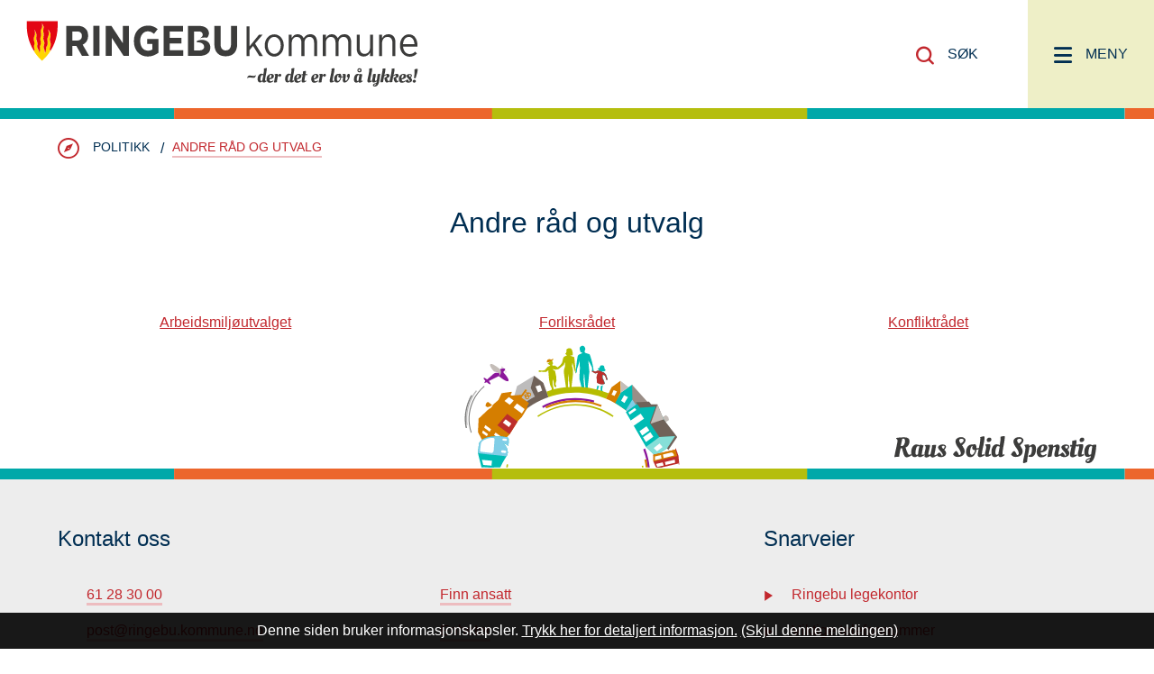

--- FILE ---
content_type: text/html; charset=utf-8
request_url: https://www.ringebu.kommune.no/politikk/andre-rad-og-utvalg/
body_size: 12291
content:


<!DOCTYPE html>
<html lang="nb">
<head><meta charset="utf-8" /><meta name="format-detection" content="telephone=no" />
        <base href="/">
    <link href="/templates/assets/css/default.css?v=17.10.4387" type="text/css" rel="stylesheet">
<script src="/ClientApp/vanilla/templates/dist/bundle.js?v=17.10.4387" type="module"></script>
<script src="/ClientApp/vanilla/web-component-library/dist/index.js" type="module"></script>
<script src="/clientapp/reactjs-front/shared-components/dist/acos-shared-components.umd.js"></script><link href="/templates/assets/legacy-css/default-typography.css?v=20250526" rel="stylesheet" type="text/css" /><link href="/templates/assets/legacy-css/default-skip-to-links.css?v=20230510" rel="stylesheet" type="text/css" /><link href="https://cdn.jsdelivr.net/npm/remixicon@latest/fonts/remixicon.min.css" rel="stylesheet" /><link href="/templates/assets/legacy-css/default-tabfocus-styles.css?v=20250331" rel="stylesheet" type="text/css" />
<meta http-equiv="X-UA-Compatible" content="IE=edge" />
<script src="/script/jQuery/jquery-1.12.4.min.js"></script>
<script src="/script/jQuery/jquery-migrate-1.4.1.min.js"></script>


<script src="/script/js/basefunksjoner.js?v=20210408"></script>




<script src="/script/jQuery/jquery.acos.js?v=20102020"></script>

<link type="text/css" rel="stylesheet" href="/kunde/css/knapper/buttons.css" />
<link type="text/css" rel="stylesheet" href="/css/Knapper/button-icons.css" />
<link type="text/css" rel="stylesheet" href="/Maler/Default/assets/css/themes/default/default.css?v=17.10.4387" />
<link type="text/css" rel="stylesheet" href="/Maler/Standard/Handlers/StyleHandler.ashx?bundle=signature&portalID=9&sprakID=1&designID=10114&v=17.10.4387" />
<link type="text/css" rel="stylesheet" href="/design/ringebu_kommune/ringebu/v2019/assets/css/styles.css?v=v17.10.04387" />
<link type="text/css" rel="stylesheet" href="/css/autoSuggest/autoSuggest.min.css?v=20230704" />

    
    <meta name="viewport" content="width=device-width, initial-scale=1" />
    
    
    
    
<title>
	Andre råd og utvalg - Ringebu kommune
</title><link href="/css/css.ashx?style=artikkel" rel="stylesheet" type="text/css" /><link href="/css/css.ashx?style=login" rel="stylesheet" type="text/css" /><link rel="shortcut icon" href="/handlers/bv.ashx/i8c53016a-3a79-4423-bddf-8f79f15d969b/e6594ringebu-favicon.png"/>
<meta name="language" content="nb" />

        <script>
            (function () {
                document.addEventListener('DOMContentLoaded', function () {
                    document.querySelector(':root').style.setProperty('--innsyn-primary-theme-color', '#c2272d');
                    document.querySelector(':root').style.setProperty('--innsyn-primary-contrast-color', '#FFFFFF');
                    document.querySelector(':root').style.setProperty('--innsyn-primary-neutral-color', '#f0f0f4');
                    document.querySelector(':root').style.setProperty('--innsyn-secondary-theme-color', '#DCDCDC');
                    document.querySelector(':root').style.setProperty('--innsyn-secondary-contrast-color', '#002e52');
                    document.querySelector(':root').style.setProperty('--innsyn-secondary-neutral-color', '#E9E1DC');
                });
            })();
        </script>
    

            <style>
                body.has-page-title:has(.js-content-title) {
                    .js-content-title {
                        display: none !important;
                    }
                }
            </style>
         <link href="http:///ArtikkelRSS.aspx?NyhetsKategoriId=1012&amp;Spraak=Norsk" title="Høringer" rel="alternate" type="application/rss+xml" /><meta name="acos-cmscontext" content="w3029$o-1$m11861$sl0" />
</head>
<body lang="nb">
    <div data-id="widget-59" class="client-content-widget-wrapper" data-show-title="false" data-heading-level="div"><cc-cookie-consent-conditional-content-component class="cc-cookie-consent-conditional-content" class-prefix="cc" identifier="" categories="">
</cc-cookie-consent-conditional-content-component>
</div>

    
    
    
    <div aria-label="Snarveier " role="navigation">

	<ul class="il-skip-to-links hidden">

		<li class="il-skip-to-link-item"><a class="il-skip-to-link" href="#contentInnhold">Hopp til innhold</a></li>
		<li class="il-skip-to-link-item"><a class="il-skip-to-link" href="#contentHovedmeny">Hopp til meny</a></li>
		<li class="il-skip-to-link-item"><a class="il-skip-to-link" href="#contentSok">Hopp til søk</a></li>

	</ul>
</div>

    

    
    
    <form method="post" action="/politikk/andre-rad-og-utvalg/" id="aspnetForm" class="no-script transportside underside">
<div>
<input type="hidden" name="__VIEWSTATE" id="__VIEWSTATE" value="+qg7w0hkhnrER8S6klK3mud35yxWdDbq/I1fkdmDj94YxhDq5SDaortf/n2FxYmyMoSHPIxYpDcDgAhCAtfJWQFXyx2Qqo1wL08UW3ohVfjHkobvAgS3J3MszYP59FG8AwF/eFiB4d5NnYphMXfCtwhKPcukjisLJ0O8ItDBPCVVKTLBud1QhL+tFakgDv6HkKjV2y/86BFnPU5RaC3qstnlKFzew8CHqAG77pBRl3MrDFtv4/0iqCB6i/AOWvYAdkpJS5jc3881BoZPGG3olmEEyl4WU3u+U5Prw6Qae/ZxMJ13gc7yBRSblRthEPfPTMTcidYqZLYGUqWOnpb0S8Hx0klzpWYAYOoZD7hs6d6xXO8urPKMcsfOvByWyTjtgJA2BxqDg91+8i0e8dtv27ImZiCL8YJudbH/3jiURYTzxGZJcn5IVZ5/13k3CUQsIUHSrWhl4NPBoPhpxSEffRK2X5sbH4WkSgZulF7yKAKPtHI8WlH3DUSr0e7120qWuvSyrfnJ/cmx4CYZwltE8KZ8t9iHcRoyO3A+FlmQr67oQP6twZtkOaWu1KcbcB/hIdGThMhl/IrCZFQmBM5pDcv3B7xIrijeXsIwR+hShWfNlMv+rkTmPHh2gx4hQesHgHMbjjYFb7GuJzLTKBvj1PVOKPc2k4yflpcflsa6uAOy41hR+ftRkgL8RfEkCpFlOrXTKIgn2H9dIcq6ZI5Z52yN/+imNR0dQj2UIouMiCl3CIbMgdXzj7r5o/V7HsEIuKCxwlBgm8/wpbJJa+v5zIusVxjLc78Ln763r8qmvKX9ECpdCvUmDFm2Odd2kP5SyqY9rEW86fD/IJggcPiKZtxalNjFnpnh/WsZZQuqf6IxsYZIdfDvba1iQsII5UZ9pBI46L24haLY92a0EuzxBrZM9iRyfS1EJAQ7mdXIZ5ZRKoGEyrXdvcVAxFwfcPXCKUH/Np4rUFvxmh2Ocg8hhNk0RUtPnULtnXxxF49z5CtdvcNDznzujR4CF+FQM+WuNSVMd8FSyVEkEhHY7CWRED5SxCu5DuMiALFOW1/AiXyWWafKV/dsl9xMY6yOPMV+ItEckYhdAQIOyTU6GmRtw5OxPFxLWaySnjha8KatxWgLTleaKu2kxX0N9tuJh1uiwHswVs+1x43ciMfWc/jCrig3kPY4P05v3QOZlBKSbVzybqyofEY4BNEmIvFTRRiS6+0ukAkXo6XDb1Dmjf6lDwoEQPwsGn2jcgGktfG7mO+tmwOk86b9WSIDS9CsFeB5GRjs3J8lgK8Ugvl+uvDv6Dffb323BQeLhWWB05ZdBtYzMhVV4vCIgW4HYJfBm3tt8+eMAiG/PKeUnqj6gLq/HFHqXYjGVqdkSe80MOuZWsYa1EUu0TsE5ufVt3nOODs+rKErKliRDXCZvpq7gKLkoRsfCSzv/aqtZmhNZpY7Z8ZJ1GlTmlAYFyZvG2xk3ErzvGP6Gyr0Bs6TRiMHG0gkxnc7151ceB7KKXKR/b2sXnWdrXWenm9R5TkHRlgozP+tlhbqtehPdE410N+zTGSFTvqLGiP8HJt114puwfCYd2GC0ISR8yR0Pkp0XRb+mkp+BO8GeJ4Dcye9zeUiewXA7NG6tKexOWbgVx4wQfwXdw6OdQW/wmOZ2Vs3YRBz/P0Buy4hAJQPXwY3JW7j7VvoK7/8FWDXElDSlLf51hDLlXU=" />
</div>


<script type="text/javascript">
//<![CDATA[
function addLoadEvent(func) {
var oldonload = window.onload;
if (typeof window.onload != 'function') {
window.onload = func;
} else {
window.onload = function() {
if (oldonload) {
oldonload();
}
func();
}
}
}   
//]]>
</script>

<div>

	<input type="hidden" name="__VIEWSTATEGENERATOR" id="__VIEWSTATEGENERATOR" value="5D6C0733" />
	<input type="hidden" name="__EVENTTARGET" id="__EVENTTARGET" value="" />
	<input type="hidden" name="__EVENTARGUMENT" id="__EVENTARGUMENT" value="" />
	<input type="hidden" name="__VIEWSTATEENCRYPTED" id="__VIEWSTATEENCRYPTED" value="" />
	<input type="hidden" name="__EVENTVALIDATION" id="__EVENTVALIDATION" value="6mBROtfXud9WkVBq1ve0at6OOTH/osxL7GSa1RA5BeYPvpPrezQFYJmuaV+kTbtNvW3InV5yoANVgGSDyn44QmHhLsjgzqsjEgcp7thgkkL1UgrB61+2UUsxA/66ZeqtQkmw+VGqIQTslLp5cJhIo1Umdki5MfiCynk/RQ2wiD8gekjc7BswSRTp0wxsjcmRRxiAevYwxL2yb3+J0b6HLSRODrem0AirgN8wWSNo9vR9xXsOw6TcYxVwvveIChYp61YBS/9pg2CuLiK+pOAhzw==" />
</div>
        
        

        
            <header id="header">
                <div id="headerContent">
                    <h1 id="logo">
                        <a id="ctl00_ctl00_ctl00_ctl00_innhold_hlDefault" href="/">
                                <span id="defaultLogo">
                                    <img class="desktop"
                                        src="/design/ringebu_kommune/ringebu/v2019/assets/images/logo.svg"
                                        alt="Ringebu kommune" />
                                    <img class="mobile"
                                        src="/design/ringebu_kommune/ringebu/v2019/assets/images/mobile-logo.svg"
                                        alt="Ringebu kommune" />
                                </span>
                            
                            <span class="title">Ringebu kommune</span>
                        </a>
                    </h1>
                    <ul id="navigation">
                        <li>
                            <a id="searchBoxToggle" href="#"><span>Søk </span></a>
                        </li>
                        <li>
                            <a name="contentHovedmeny"></a>

                            <a id="mainMenuToggle" href="#"><span>Meny</span></a>
                        </li>
                    </ul>
                </div>
            </header>
        
        <nav id="mainMenu">
            <!-- Start sone -->
<div id="Sone100000" class="zone Zone webPartZoneVertical">

	<div class="webPart accessible-title" id="ctl00_ctl00_ctl00_ctl00_innhold_ctl03_WebpartId_921">
		<h2 class="webPartTittel">
			<span>Hovedmeny</span>
		</h2><div class="webPartInnhold">
			
<ul class="vListe"><li class="toplevel"><a href="https://www.ringebu.kommune.no/tjenester/om-ringebu/administrasjon/" data-id="43602" class=""><span>Administrasjon</span></a></li><li class="toplevel"><a href="https://www.ringebu.kommune.no/ledige-stillinger/" data-id="41906" class=""><span>Ledige stillinger</span></a></li><li class="toplevel"><a href="https://www.ringebu.kommune.no/tjenester/plan-og-teknisk/plan-bygg-kart-og-oppmaling/plan/horinger-og-kunngjoringer/" data-id="41910" class=""><span>Høringer og kunngjøringer</span></a></li><li class="toplevel"><a href="https://www.ringebu.kommune.no/planer/" data-id="41909" class=""><span>Planer</span></a></li><li class="toplevel"><a href="https://www.ringebu.kommune.no/tjenester/om-ringebu/" data-id="41907" class=""><span>Om Ringebu</span></a></li><li class="toplevel"><a href="https://www.ringebu.kommune.no/tjenester/om-ringebu/administrasjon/strategi-og-utvikling/beredskap/" data-id="41911" class=""><span>Beredskap</span></a></li></ul>
		</div>
	</div>

</div>
<!-- Slutt sone -->
        </nav>
        <div id="searchBox" role="search">
            <div id="searchBoxContent">
                <div id="ctl00_ctl00_ctl00_ctl00_innhold_ctl04_pnlSok" onkeypress="javascript:return WebForm_FireDefaultButton(event, &#39;ctl00_ctl00_ctl00_ctl00_innhold_ctl04_btnSearch&#39;)">
	
<div class="js-searchform" data-action-url="/sok.aspx">
    <div id="ctl00_ctl00_ctl00_ctl00_innhold_ctl04_pnlAutoSuggest">
		
        
        
        
        <script>
            $(function () {
                if (typeof window.AutoSuggest !== 'undefined') { 
                    document.querySelector("#ctl00_ctl00_ctl00_ctl00_innhold_ctl04_txtSearch").setAttribute('autocomplete', 'off');
                    AutoSuggest.init(document.querySelector("#ctl00_ctl00_ctl00_ctl00_innhold_ctl04_txtSearch"), {
                        PortalID: 9,
                        SprakID: 1,
                        Token: '0debaa0c06d74410b7d7eb73f55b883b',
                        AutoSuggestWordsURL: '/api/presentation/sok/Forslag',
                        DidYouMeanURL: '/api/presentation/sok/ForslagPaAndreOrd',
                        Container: $("#ctl00_ctl00_ctl00_ctl00_innhold_ctl04_pnlSok"),
                        btnSearch: $("#ctl00_ctl00_ctl00_ctl00_innhold_ctl04_btnSearch, #ctl00_ctl00_ctl00_ctl00_innhold_ctl04_btnImageSearch"),
                        oSeResultatFor: ''
                    });
				}
            });
        </script>
    
	</div>
    <a name="contentSok"></a>
	

    <input type="hidden" name="ctl00$ctl00$ctl00$ctl00$innhold$ctl04$hdMId1" id="ctl00_ctl00_ctl00_ctl00_innhold_ctl04_hdMId1" value="11853" />
    <input name="ctl00$ctl00$ctl00$ctl00$innhold$ctl04$txtSearch" type="text" id="ctl00_ctl00_ctl00_ctl00_innhold_ctl04_txtSearch" class="js-liten-trigger-search" aria-label="Søketekst" />
    <input type="submit" name="ctl00$ctl00$ctl00$ctl00$innhold$ctl04$btnSearch" value="Søk" id="ctl00_ctl00_ctl00_ctl00_innhold_ctl04_btnSearch" />
    

    <script>
        (function () {

            const input = document.getElementById('ctl00_ctl00_ctl00_ctl00_innhold_ctl04_txtSearch');
            const searchBase = '/sok.aspx';
            const searchUrl = searchBase + (searchBase.includes('?') ? '&' : '?') + 'MId1=11853&soketekst='

            if(input) {
                var searchBoxes = document.querySelectorAll('.js-searchform .js-liten-trigger-search');

                if (searchBoxes) {
                    for (var i = 0; i < searchBoxes.length; i++) {
                        var searchBox = searchBoxes[i];

                        if (!searchBox.hasAttribute('data-handled')) {
                            searchBox.setAttribute('data-handled', 'true');

                            searchBox.addEventListener('keydown', function(e) {
                                if (e.which == 13) {
                                    window.location.href = searchUrl + input.value;
                                }
                            });
                        }
                    }
                }

                var submitButtons = document.querySelectorAll('.js-searchform input[type="submit"]');
        
                if (submitButtons) {
                    for (var i = 0; i < submitButtons.length; i++) {
                        var submitButton = submitButtons[i];
                    
                        if (!submitButton.hasAttribute('data-handled')) {
                            submitButton.setAttribute('data-handled', 'true');

                            submitButton.addEventListener('click', function (e) { 
                                e.preventDefault();
                                window.location.href = searchUrl + input.value;
                            });
                        }
                    }
                }
            }

        })();
    </script>
</div>

</div>
            </div>

        </div>

        <a name="contentInnhold"></a>

        
            <div id="alertBox">
                <div id="alertBoxContent">
                    <div id="alertBoxMessage">
                        <!-- Start sone -->
<div id="Sone3000" class="zone Zone webPartZoneVertical">

	<div class="webPart accessible-title egendef" id="ctl00_ctl00_ctl00_ctl00_innhold_ctl05_WebpartId_913">
		<h2 class="webPartTittel">
			<span>Viktig melding</span>
		</h2><div class="webPartInnhold">
			<!-- Cached at 22.01.2026 06.17.44 (html) 15.11.2024 14.20.08 (content) (1) -->


		</div>
	</div>

</div>
<!-- Slutt sone -->
                    </div>
                </div>
            </div>
        

        
    
    
            <div id="upperPageNavigation">
                <div id="upperPageNavigationContent">
                    
                        <div id="breadcrumbs">
                            <div class="breadcrumbsWrapper">
                                
        <span>
            <span class="breadcrumbs__label ">
                Du er her:
            </span>
        </span>
        <ul id="breadcrumb-ctl00_ctl00_ctl00_ctl00_innhold_MidtSone_ucBreadcrumbs" class="breadcrumbs__list js-breadcrumb">
    
        <li class="breadcrumbs__item">
            <a href="https://www.ringebu.kommune.no:443/" 
                >
                <span>Forsiden</span>
            </a> 
        </li>
    
        <li class="breadcrumbs__item">
            <a href="https://www.ringebu.kommune.no:443/politikk/" 
                >
                <span>Politikk</span>
            </a> 
        </li>
    
        <li class="breadcrumbs__item">
            <a href="https://www.ringebu.kommune.no:443/politikk/andre-rad-og-utvalg/" 
                >
                <span>Andre råd og utvalg</span>
            </a> 
        </li>
    
        </ul>
    

<script>

    (function () {

        

        var initialBreadcrumbs = [];

        function createBreadcrumbItem(title, url) {
            var liElement = document.createElement('li');
            liElement.classList.add('breadcrumbs__item');

            var aElement = document.createElement('a');
            aElement.href = url;

            liElement.appendChild(aElement);

            var spanElement = document.createElement('span');
            spanElement.innerText = title;

            aElement.appendChild(spanElement);

            return liElement;
        }

        function initialize() {
            var breadcrumbElements = document.querySelectorAll('.js-breadcrumb');

            if (breadcrumbElements) {
                for (var i = 0, length = breadcrumbElements.length; i < length; i++) {
                    var breadcrumbElement = breadcrumbElements[i];

                    initialBreadcrumbs[breadcrumbElement.id] = breadcrumbElement.querySelectorAll('li');
                }
            }
        }

        document.addEventListener('DOMContentLoaded', function () {
            if (!window.legacyBreadcrumbsInitialized) {
                initialize();

                if (window.eventBus) {
                    window.eventBus.addEventListener('add-breadcrumb-item', function (event) {
                        var breadcrumbElements = document.querySelectorAll('.js-breadcrumb');

                        if (breadcrumbElements) {
                            for (var i = 0, length = breadcrumbElements.length; i < length; i++) {
                                var breadcrumbElement = breadcrumbElements[i];

                                var breadcrumbItemElement = createBreadcrumbItem(event.target.title, event.target.url);

                                breadcrumbElement.appendChild(breadcrumbItemElement);
                            }
                        }
                    });

                    window.eventBus.addEventListener('remove-breadcrumb-item', function (event) {
                        var breadcrumbElements = document.querySelectorAll('.js-breadcrumb');

                        if (breadcrumbElements) {
                            for (var i = 0, length = breadcrumbElements.length; i < length; i++) {
                                var breadcrumbElement = breadcrumbElements[i];

                                if (breadcrumbElement.lastElementChild) {
                                    breadcrumbElement.removeChild(breadcrumbElement.lastElementChild);
                                }
                            }
                        }
                    });

                    window.eventBus.addEventListener('reset-breadcrumb', function (event) {
                        var breadcrumbElements = document.querySelectorAll('.js-breadcrumb');

                        if (breadcrumbElements) {
                            for (var i = 0, length = breadcrumbElements.length; i < length; i++) {
                                var breadcrumbElement = breadcrumbElements[i];

                                breadcrumbElement.innerHTML = '';

                                for (var j = 0; j < initialBreadcrumbs[breadcrumbElement.id].length; j++) {
                                    var breadcrumbItemElement = initialBreadcrumbs[breadcrumbElement.id][j];

                                    breadcrumbElement.appendChild(breadcrumbItemElement);
                                }                           
                            }
                        }
                    });
                }

                window.legacyBreadcrumbsInitialized = true;
            }
        });

    })();

</script>
                            </div>
                        </div>
                    
                </div>
            </div>
        
            <div id="pageTitle" class="js-page-title">
                <div id="pageTitleContent">
                    <h1 class="js-page-title-text">
                        Andre råd og utvalg
                    </h1>
                </div>
            </div>
        
            <div id="lowerPageNavigation">
                <div id="lowerPageNavigationContent">
                    
                        <div id="subNavigation">
                            
<ul class="vListe">
<li><a href="https://www.ringebu.kommune.no:443/politikk/andre-rad-og-utvalg/arbeidsmiljoutvalget/"><span><span class="text">Arbeidsmiljøutvalget</span></span></a></li><li><a href="https://www.ringebu.kommune.no:443/politikk/andre-rad-og-utvalg/forliksradet/"><span><span class="text">Forliksrådet</span></span></a></li><li><a href="https://www.ringebu.kommune.no:443/politikk/andre-rad-og-utvalg/konfliktradet/"><span><span class="text">Konfliktrådet</span></span></a></li></ul>

                        </div>
                    
                </div>
            </div>
        
    
    

        
            <footer id="footer">
                <div id="footerContent">
                    <!-- Start sone -->
<div id="Sone8000" class="zone Zone webPartZoneVertical">

	<div class="webPart contact-box egendef" id="ctl00_ctl00_ctl00_ctl00_innhold_ctl06_WebpartId_929">
		<h2 class="webPartTittel">
			<span>Kontakt oss</span>
		</h2><div class="webPartInnhold">
			<!-- Cached at 22.01.2026 06.14.30 (html) 04.03.2025 13.07.12 (content) (1) -->
<ul class="il-ul"><li class="il-li"><a class="InnholdLinkTekst link-telephone " href="tel:61283000" onclick="window.open(this.href); return false;" target="_blank" data-id='60527'>61 28 30 00</a></li><li class="il-li"><a href="mailto:post@ringebu.kommune.no">post@ringebu.kommune.no</a></li><li class="il-li"><em>Adresse:</em><br />Hanstadgt 4,<br />2630 Ringebu</li><li class="il-li"><a class="InnholdLinkTekst link-webpage " href="https://www.ringebu.kommune.no/tjenester/om-ringebu/administrasjon/fakturabehandling/faktura-til-ringebu-kommune/" data-id='57818'>Fakturaadresse</a></li><li class="il-li"><em>Åpningstider hverdager</em><br />09.00 - 14.00</li><li class="il-li"><em>Lørdag og søndag</em><br />Stengt</li><li class="il-li">Personer som har avtalt møte med ordfører eller ansatt utenom åpningstida blir møtt ved døra av den en har avtale med.</li></ul>

		</div>
	</div>

</div>
<!-- Slutt sone --><!-- Start sone -->
<div id="Sone8001" class="zone Zone webPartZoneVertical">

	<div class="webPart contact-box egendef" id="ctl00_ctl00_ctl00_ctl00_innhold_ctl07_WebpartId_937">
		<div class="webPartInnhold">
			<!-- Cached at 22.01.2026 06.14.30 (html) 06.11.2024 10.13.01 (content) (1) -->
<ul class="il-ul"><li class="il-li"><a class="InnholdLinkTekst link-webpage " href="https://www.ringebu.kommune.no/finn-ansatt/" data-id='42923'>Finn ansatt</a></li><li class="il-li"><a class="InnholdLinkTekst link-webpage " href="https://www.ringebu.kommune.no/enheter/" data-id='42924'>Enheter</a></li><li class="il-li"><a class="InnholdLinkTekst link-webpage " href="http://facebook.com/ringebu.kommune" onclick="window.open(this.href); return false;" target="_blank" data-id='42926'>Besøk oss på Facebook</a></li><li class="il-li">Orgnr: 939 864 970</li><li class="il-li">Kontonr: 2095.52.55454</li><li class="il-li">Kommunenr: 3439<br /><br />&nbsp;</li><li class="il-li"><a class="InnholdLinkTekst link-webpage " href="https://www.ringebu.kommune.no/tjenester/om-ringebu/personvernerklaringen/" data-id='57320'>Personvernerklæring</a></li><li class="il-li"><a class="InnholdLinkTekst link-webpage " href="https://uustatus.no/nb/erklaringer/publisert/a271cdcc-577d-44e6-99a2-127e8b9bf5b3" onclick="window.open(this.href); return false;" target="_blank" data-id='57322'>Tilgjengelighetserklæring</a></li></ul>

		</div>
	</div>

</div>
<!-- Slutt sone --><!-- Start sone -->
<div id="Sone8002" class="zone Zone webPartZoneVertical">

	<div class="webPart link-list-box" id="ctl00_ctl00_ctl00_ctl00_innhold_ctl08_WebpartId_945">
		<h2 class="webPartTittel">
			<span>Snarveier </span>
		</h2><div class="webPartInnhold">
			
<ul class="vListe"><li class="toplevel"><a href="https://www.ringebu.kommune.no/tjenester/helse-og-omsorg/helse-og-mestring/legetjenesten/" target="_blank" data-id="41899" class="">Ringebu legekontor</a></li><li class="toplevel"><a href="https://www.ringebu.kommune.no/tjenester/om-ringebu/administrasjon/strategi-og-utvikling/beredskap/viktige-telefonnummer/" data-id="44017" class="">Viktige telefonnummer</a></li><li class="toplevel"><a href="https://www.ringebu.kommune.no/planer/okonomi-og-arsbudsjett/priser-avgifter-gebyrer/" data-id="41901" class="">Priser, avgifter og gebyrer</a></li><li class="toplevel"><a href="https://www.ringebu.kommune.no/tjenester/helse-og-omsorg/frivillighet/" target="_blank" data-id="41902" class="">Frivillighet i Ringebu</a></li><li class="toplevel"><a href="http://www.116111.no/ungdom" target="_blank" data-id="41903" class="">Kontakttelefon for ungdom</a></li><li class="toplevel"><a href="https://www.helsenorge.no/" target="_blank" data-id="41905" class="">Bestilling av legetime</a></li><li class="toplevel"><a href="https://mega.eadm.no/#/forgotpassword/NO939864970" target="_blank" data-id="41900" class="">Nytt passord (for ansatte)</a></li></ul>
		</div>
	</div>

</div>
<!-- Slutt sone -->
                </div>
            </footer>
        
    
<script type="text/javascript">
//<![CDATA[
var theForm = document.forms['aspnetForm'];
if (!theForm) {
    theForm = document.aspnetForm;
}
function __doPostBack(eventTarget, eventArgument) {
    if (!theForm.onsubmit || (theForm.onsubmit() != false)) {
        theForm.__EVENTTARGET.value = eventTarget;
        theForm.__EVENTARGUMENT.value = eventArgument;
        theForm.submit();
    }
}
//]]>
</script>


<script src="/WebResource.axd?d=tcoMXrO2G226ddnpCHONUOEL7Ymw_A483Jy2r7goHlMF4dBMlffJj2hsXoconNWHyWNpAPhq4t6gLoKCUCp-ZCmfTQKQiNVuXEBf0q6jXWE1&amp;t=638901608248157332" type="text/javascript"></script>

<script src='/script/jQuery/jquery.cookie.js'></script><script src='/design/ringebu_kommune/ringebu/v2019/assets/js/scripts.js?v=v17.10.04387'></script><script src='/script/js/jsinfo.min.js?v=1.1'></script><script src='/script/js/beredskap.js'></script><script src='/script/eventbus/eventbus.min.js'></script><script src='/templates/design/assets/js/common.js?v=v17.10.04387'></script><script src='/script/vanilla/autosuggest/autosuggest.vanilla.js?v=20250710'></script></form>

     
    
    <script>
        $(function () {
            
                $("Body").jsinfo({
                    baseUrl: '/',
                    oDel1: 'Denne siden bruker informasjonskapsler. ',
                    oDel2: ' for detaljert informasjon. ',
                    oTrykkHer: 'Trykk her',
                    oSkjulMeldingen: '(Skjul denne meldingen)',
                    oGoogleAnalyticsUTMA: 'Skiller brukere og brukersesjoner.',
                    oGoogleAnalyticsUTMB: 'Brukes for å bestemme ny brukersesjon/besøk.',
                    oGoogleAnalyticsUTMC: 'Interoperabilitet med urchin.js sammen med __utmb.',
                    oGoogleAnalyticsUTMZ: 'Lagrer trafikkilden eller kampanjen som forklarer hvordan brukeren nådde siden.',
                    oGoogleAnalyticsUTMV: 'Benyttes for å lagre data på besøks-nivå. Lages når tjenesten benytter _setCustomVar-metoden.',
                    GoogleAnalyticsMerInfo: 'https://developers.google.com/analytics/devguides/collection/analyticsjs/cookie-usage',
                    oASPXANONYMOUS: 'Informasjonskapselen brukes av ASP.NET for å identifiere anonyme brukere på siden.',
                    oASPNETSessionID: 'Informasjonskapselen brukes av ASP.NET for å identifiere hver enkelt bruker.',
                    oLang: 'Informasjonskapselen inneholder språkinformasjon.',
                    oGodkjentCookies: 'Benyttes for å vite om brukeren har akseptert bruk av informasjonkapsler'
                });
            
        });
    </script>
    

    <script>
        var virtualPath = "/";
    </script>

    
    <script>
        var pageTitleHandledByDesignTemplates = false;

        (function () {
            window.addEventListener('hashchange', (event) => {
                
                var hash = window.location.hash;

                if (hash) {
                    var fragment = hash;

                    var element = document.querySelector('[data-id="' + fragment.substr(1) + '"]');

                    if (element) {
                        setTimeout(function () {
                            var useScrollIntoView = true;

                            if (!useScrollIntoView) {
                                var clientRect = element.getBoundingClientRect();

                                var scrollToTopMargin = 130;

                                var scrollToOptions = {
                                    top: clientRect.top + scrollToTopMargin + window.scrollY,
                                    behavior: 'smooth'
                                };

                                window.scroll(scrollToOptions);
                            } else {
                                element.scrollIntoView({ behavior: 'smooth', block: 'start' });
                            }
                        }, 250);
                    }
                }
            });

            document.addEventListener('DOMContentLoaded', function () {
                var pageTitleElement = document.querySelector('.js-page-title');

                if (pageTitleElement) {
                    var pageTitleElementStyle = window.getComputedStyle(pageTitleElement);
                    var pageTitleElementIsVisible = pageTitleElementStyle.display !== 'none' && pageTitleElementStyle.visibility !== 'hidden' && pageTitleElementStyle.opacity !== '0';

                    if (pageTitleElementIsVisible) {
                        pageTitleHandledByDesignTemplates = true;

                        document.querySelector('body').classList.add('has-page-title');
                    }

                    if (window.eventBus) {
                        window.eventBus.addEventListener('set-page-title', function (event) {
                            if (event.target && event.target.text) {
                                var pageTitleTextElement = document.querySelector('.js-page-title-text');

                                if (pageTitleTextElement) {
                                    pageTitleTextElement.innerHTML = event.target.text;
                                }
                            }
                        });
                    }
                }


                var hash = window.location.hash;

                if (hash) {

                    if (hash.startsWith('#!#')) {
                        var fragment = hash.substr(2);

                        var element = document.querySelector(fragment);

                        if (element) {
                            setTimeout(function () {
                                var clientRect = element.getBoundingClientRect();
                                window.scroll(0, clientRect.top + window.scrollY);
                            }, 250);
                        }
                    } else {
                        var fragment = hash;

                        
                        try {
                            var element = document.querySelector(fragment);

                            if (!element) {
                                
                                element = document.querySelector('[data-id="' + fragment.substr(1) + '"]');

                                if (element) {
                                    setTimeout(function () {
                                        var clientRect = element.getBoundingClientRect();
                                        window.scroll(0, clientRect.top + window.scrollY);

                                        if (window.eventBus) {
                                            window.eventBus.dispatch('show-parent-container', element);
                                        }
                                    }, 250);
                                }
                            }
                        } catch {

                        }
                    }
                }

                var anchorElements = document.getElementsByTagName('a');
                
                for (var i = 0; i < anchorElements.length; i++) {
                    try {
                        var anchor = anchorElements[i];

                        var hasHref = anchor.hasAttribute('href');

                        if (hasHref) {
                            var isExternal = anchor.hostname != window.location.hostname;
                            var isJavascript = anchor.href.indexOf('javascript:') > -1
                            var isMailTo = anchor.href.indexOf('mailto:') > -1;
                            var isTelLink = anchor.href.indexOf('tel:') > -1;
                            var hasImage = anchor.querySelector('img');

                            if (isExternal && !isJavascript && !isMailTo && !isTelLink && !hasImage) {
                                if (!anchor.classList.contains('external-link')) {
                                    anchor.classList.add('external-link');
                                }

                                if (!anchor.classList.contains('external')) {
                                    anchor.classList.add('external');
                                }
                            }
                        }
                    } catch (e) {
                        // Internet Explorer might throw invalid argument exception for unknown reasons
                    }
                }

                var contentSkipToLink = document.querySelector('a.il-skip-to-link[href="#contentInnhold"]');

                if (contentSkipToLink) {
                    contentSkipToLink.addEventListener('click', function (event) {
                        event.preventDefault();

                        var contentSkipToLinkTarget = document.querySelector('a[name="contentInnhold"]');

                        if (contentSkipToLinkTarget) {
                            contentSkipToLinkTarget.setAttribute('tabindex', '-1');
                            contentSkipToLinkTarget.focus();

                            var top = contentSkipToLinkTarget.getBoundingClientRect().top;

                            var isSmoothScrollSupported = 'scrollBehavior' in document.documentElement.style;

                            var scrollToOptions = {
                                left: 0,
                                top: top,
                                behavior: 'smooth'
                            };

                            if (isSmoothScrollSupported) {
                                window.scroll(scrollToOptions);
                            } else {
                                window.scroll(scrollToOptions.left, scrollToOptions.top);
                            }
                        }
                    });
                }
            }, false);

            document.addEventListener('DOMContentLoaded', () => {
				const backToTopButton = document.querySelector('.js-new-back-to-top-button');
				if (backToTopButton) {
					backToTopButton.addEventListener('click', (event) => {
						event.preventDefault();
						const isSmoothScrollSupported = 'scrollBehavior' in document.documentElement.style;
						const header = document.getElementById('header');
						let top;
						if(!header){
							  const headerElements = document.getElementsByClassName('header');
							  if (headerElements.length > 0) {
								top = headerElements[0].getBoundingClientRect().top;
							  }
						}
						else {
							top = header.getBoundingClientRect().top;
						}
						const scrollToOptions = {
							left: 0,
							top: top,
							behavior: 'smooth'
						};
						if (isSmoothScrollSupported) {
							window.scroll(scrollToOptions);
						}
						else {
							window.scroll(0, top);
						}
					});
				}
			});

            // ------------------------------------------------------------------------
            // Focus-effekt kun ved tastaturnavigering
            // ------------------------------------------------------------------------

            document.addEventListener('mousedown', function () {
                if (document.documentElement.classList.contains('tabbing')) {
                    document.documentElement.classList.remove('tabbing');
                }

                if (document.body.classList.contains('tabbing')) {
                    document.body.classList.remove('tabbing');
                }
            });

            document.addEventListener('mouseup', function () {
                if (document.documentElement.classList.contains('tabbing')) {
                    document.documentElement.classList.remove('tabbing');
                }

                if (document.body.classList.contains('tabbing')) {
                    document.body.classList.remove('tabbing');
                }
            });

            document.addEventListener('keyup', function (event) {
                if (event.keyCode == 9) {
                    if (!document.documentElement.classList.contains('tabbing')) {
                        document.documentElement.classList.add('tabbing');
                    }

                    if (!document.body.classList.contains('tabbing')) {
                        document.body.classList.add('tabbing');
                    }
                }
            });
        })();
    </script>
   
</body>
</html>


--- FILE ---
content_type: text/css
request_url: https://www.ringebu.kommune.no/kunde/css/knapper/buttons.css
body_size: 2796
content:
.css-button { text-decoration: none!important; max-width:100%; }
.css-button:hover { text-decoration: none!important; }
.css-button img { max-width:100%!important;padding:0!important; }
.css-button.smallIcon span.text {
 position:relative;
 top:0.22em;
}
.css-button.largeIcon span.text {
 position:relative;
 top:-0.18em;
}

/* 22.11.2017 08.55 */
.button-0280eea6-02ac-3f97-8e71-e74cdd91614e {
cursor : pointer;
opacity : 1;
font-size : 16px;
padding-top : 20px;
padding-right : 20px;
padding-bottom : 20px;
padding-left : 20px;
border-radius : 4px;
background-color : #f6f6f8;
border-width : 3px;
border-style : solid;
border-color : rgb(20, 8, 80);
display : inline-block;
color : rgb(0, 46, 82);
display : inline-block;
text-decoration : none;
}
.button-0280eea6-02ac-3f97-8e71-e74cdd91614e:hover {
opacity : 1;
}
.css-button { text-decoration: none!important; max-width:100%; }
.css-button:hover { text-decoration: none!important; }
.css-button img { max-width:100%!important;padding:0!important; }
.css-button.smallIcon span.text {
 position:relative;
 top:0.22em;
}
.css-button.largeIcon span.text {
 position:relative;
 top:-0.18em;
}

/* 22.11.2017 08.53 */
.button-4d9f1aa0-8780-fca9-faea-c77537200f66 {
cursor : pointer;
opacity : 0.80;
font-size : 16px;
padding-top : 20px;
padding-right : 20px;
padding-bottom : 20px;
padding-left : 20px;
border-radius : 4;
background-color : #f6f6f8;
border-width : 1;
border-style : solid;
border-color : #174e0b;
display : block;
color : #002e52;
display : inline-block;
text-decoration : none;
}
.button-4d9f1aa0-8780-fca9-faea-c77537200f66:hover {
opacity : 1;
}
.css-button { text-decoration: none!important; max-width:100%; }
.css-button:hover { text-decoration: none!important; }
.css-button img { max-width:100%!important;padding:0!important; }
.css-button.smallIcon span.text {
 position:relative;
 top:0.22em;
}
.css-button.largeIcon span.text {
 position:relative;
 top:-0.18em;
}

/* 22.11.2017 08.51 */
.button-e4a3b896-3e62-7b17-965b-5d1c3068f712 {
cursor : pointer;
opacity : 0.80;
font-size : 16px;
padding-top : 20px;
padding-right : 20px;
padding-bottom : 20px;
padding-left : 20px;
border-radius : 4;
background-color : #ffffff;
border-width : 1;
border-style : solid;
border-color : #140850;
display : block;
color : #002e52;
display : inline-block;
text-decoration : none;
}
.button-e4a3b896-3e62-7b17-965b-5d1c3068f712:hover {
opacity : 1;
}
.css-button { text-decoration: none!important; max-width:100%; }
.css-button:hover { text-decoration: none!important; }
.css-button img { max-width:100%!important;padding:0!important; }
.css-button.smallIcon span.text {
 position:relative;
 top:0.22em;
}
.css-button.largeIcon span.text {
 position:relative;
 top:-0.18em;
}

/* 22.11.2017 08.49 */
.button-83cbebb4-8ebb-d27f-83bb-d9f3ee048fd3 {
cursor : pointer;
opacity : 0.80;
font-size : 16px;
padding-top : 20px;
padding-right : 20px;
padding-bottom : 20px;
padding-left : 20px;
border-radius : 4px;
background-color : #f6f6f8;
border-width : 1;
border-style : solid;
border-color : #c1183e;
display : block;
color : #002e52;
display : inline-block;
text-decoration : none;
}
.button-83cbebb4-8ebb-d27f-83bb-d9f3ee048fd3:hover {
opacity : 1;
}
.css-button { text-decoration: none!important; max-width:100%; }
.css-button:hover { text-decoration: none!important; }
.css-button img { max-width:100%!important;padding:0!important; }
.css-button.smallIcon span.text {
 position:relative;
 top:0.22em;
}
.css-button.largeIcon span.text {
 position:relative;
 top:-0.18em;
}

/* 21.11.2017 12.02 */
.button-0aa87951-9986-d9bb-3e4e-4a647a8b00d4 {
cursor : pointer;
position : relative;
opacity : 1;
font-size : 16px;
padding-top : 3.2px;
padding-right : 10px;
padding-bottom : 10px;
padding-left : 10px;
border-radius : 4px;
background-color : #051034;
border-width : 1px;
border-style : solid;
border-color : rgb(0, 0, 0);
display : inline-block;
color : rgb(255, 255, 255);
text-decoration : none;
margin-right : 5px;
clear : both;
icon : ;
top : -2.88px;
}
.button-0aa87951-9986-d9bb-3e4e-4a647a8b00d4:hover {
opacity : 1;
}
.button-0aa87951-9986-d9bb-3e4e-4a647a8b00d4 i {
color : #82c6f8;
font-size : 32px;
position : relative;
top : 5.76px;
padding-left : 0px;
padding-right : 16px;
}
.css-button { text-decoration: none!important; max-width:100%; }
.css-button:hover { text-decoration: none!important; }
.css-button img { max-width:100%!important;padding:0!important; }
.css-button.smallIcon span.text {
 position:relative;
 top:0.22em;
}
.css-button.largeIcon span.text {
 position:relative;
 top:-0.18em;
}

/* 21.11.2017 11.59 */
.button-aca624e7-ef37-f821-7a0f-b4b3f43d0a7a {
cursor : pointer;
position : relative;
opacity : 0.80;
font-size : 16px;
padding-top : 0.20em;
padding-right : 10px;
padding-bottom : 10px;
padding-left : 10px;
border-radius : 4px 4px 4px 4px;
background-color : #053416;
border-width : 1px;
border-style : solid;
border-color : #000000;
display : inline-block;
color : #ffffff;
text-decoration : none;
margin-right : 5px;
clear : both;
icon : before;
top : -0.18em;
}
.button-aca624e7-ef37-f821-7a0f-b4b3f43d0a7a:hover {
opacity : 1;
}
.button-aca624e7-ef37-f821-7a0f-b4b3f43d0a7a i {
color : #bff882;
font-size : 2em;
position : relative;
top : 0.18em;
padding-left : 0.50em;
padding-right : 0;
}
.css-button { text-decoration: none!important; max-width:100%; }
.css-button:hover { text-decoration: none!important; }
.css-button img { max-width:100%!important;padding:0!important; }
.css-button.smallIcon span.text {
 position:relative;
 top:0.22em;
}
.css-button.largeIcon span.text {
 position:relative;
 top:-0.18em;
}

/* 26.04.2017 09.20 */
.button-4a642bcb-613c-938b-4523-8877f92431c8 {
cursor : pointer;
opacity : 0.8;
font-size : 16px;
padding-top : 20px;
padding-right : 20px;
padding-bottom : 20px;
padding-left : 20px;
border-radius : 0px;
background-color : rgb(246, 246, 248);
border-width : 2px;
border-style : solid;
border-color : rgb(14, 14, 14);
display : inline-block;
color : rgb(0, 46, 82);
display : inline-block;
text-decoration : none;
margin-left : ;
margin-right : ;
float : none;
}
.button-4a642bcb-613c-938b-4523-8877f92431c8:hover {
opacity : 1;
}
.css-button { text-decoration: none!important; max-width:100%; }
.css-button:hover { text-decoration: none!important; }
.css-button img { max-width:100%!important;padding:0!important; }
.css-button.smallIcon span.text {
 position:relative;
 top:0.22em;
}
.css-button.largeIcon span.text {
 position:relative;
 top:-0.18em;
}

/* 26.04.2017 08.43 */
.button-e0f53b19-4bfe-287d-eca0-fa2d7928400c {
cursor : pointer;
opacity : 0.8;
font-size : 16px;
padding-top : 20px;
padding-right : 20px;
padding-bottom : 20px;
padding-left : 20px;
border-radius : 0px;
background-color : rgb(246, 246, 248);
border-width : 2px;
border-style : solid;
border-color : rgb(14, 14, 14);
display : inline-block;
color : rgb(0, 46, 82);
display : inline-block;
text-decoration : none;
margin-left : 0px;
margin-right : 0px;
float : right;
}
.button-e0f53b19-4bfe-287d-eca0-fa2d7928400c:hover {
opacity : 1;
}
.css-button { text-decoration: none!important; max-width:100%; }
.css-button:hover { text-decoration: none!important; }
.css-button img { max-width:100%!important;padding:0!important; }
.css-button.smallIcon span.text {
 position:relative;
 top:0.22em;
}
.css-button.largeIcon span.text {
 position:relative;
 top:-0.18em;
}

/* 26.04.2017 08.43 */
.button-5074b7e2-00b9-fbe8-6e33-ced860f4feaa {
cursor : pointer;
opacity : 0.80;
font-size : 16px;
padding-top : 20px;
padding-right : 20px;
padding-bottom : 20px;
padding-left : 20px;
border-radius : 0;
background-color : #f6f6f8;
border-width : 1;
border-style : solid;
border-color : #0e0e0e;
display : inline-block;
color : #002e52;
display : inline-block;
text-decoration : none;
margin-left : ;
margin-right : ;
float : right;
}
.button-5074b7e2-00b9-fbe8-6e33-ced860f4feaa:hover {
opacity : 1;
}
.css-button { text-decoration: none!important; max-width:100%; }
.css-button:hover { text-decoration: none!important; }
.css-button img { max-width:100%!important;padding:0!important; }
.css-button.smallIcon span.text {
 position:relative;
 top:0.22em;
}
.css-button.largeIcon span.text {
 position:relative;
 top:-0.18em;
}

/* 26.04.2017 08.40 */
.button-f6e8b325-5532-45c8-57e1-cb3d8d282a99 {
cursor : pointer;
position : relative;
opacity : 0.8;
font-size : 14px;
padding-top : 2.8px;
padding-right : 10px;
padding-bottom : 10px;
padding-left : 10px;
border-radius : 4px;
background-color : rgb(130, 186, 123);
border-width : 1px;
border-style : solid;
border-color : #1f1d1d;
display : inline-block;
color : rgb(45, 45, 45);
text-decoration : none;
margin-right : 5px;
clear : both;
}
.button-f6e8b325-5532-45c8-57e1-cb3d8d282a99:hover {
opacity : 1;
}
.button-f6e8b325-5532-45c8-57e1-cb3d8d282a99 i {
color : rgb(45, 45, 45);
font-size : 22.4px;
position : relative;
top : 4.48px;
padding-left : 0px;
padding-right : 11.2px;
}
.css-button { text-decoration: none!important; max-width:100%; }
.css-button:hover { text-decoration: none!important; }
.css-button img { max-width:100%!important;padding:0!important; }
.css-button.smallIcon span.text {
 position:relative;
 top:0.22em;
}
.css-button.largeIcon span.text {
 position:relative;
 top:-0.18em;
}

/* 26.04.2017 08.39 */
.button-8f4e61af-174b-c22a-ba89-537a8885f052 {
cursor : pointer;
position : relative;
opacity : 0.8;
font-size : 14px;
padding-top : 2.8px;
padding-right : 10px;
padding-bottom : 10px;
padding-left : 10px;
border-radius : 4px;
background-color : #82ba7b;
border-width : 1px;
border-style : solid;
border-color : rgb(213, 213, 213);
display : inline-block;
color : rgb(45, 45, 45);
text-decoration : none;
margin-right : 5px;
clear : both;
}
.button-8f4e61af-174b-c22a-ba89-537a8885f052:hover {
opacity : 1;
}
.button-8f4e61af-174b-c22a-ba89-537a8885f052 i {
color : rgb(45, 45, 45);
font-size : 22.4px;
position : relative;
top : 4.48px;
padding-left : 0px;
padding-right : 11.2px;
}
.css-button { text-decoration: none!important; max-width:100%; }
.css-button:hover { text-decoration: none!important; }
.css-button img { max-width:100%!important;padding:0!important; }
.css-button.smallIcon span.text {
 position:relative;
 top:0.22em;
}
.css-button.largeIcon span.text {
 position:relative;
 top:-0.18em;
}

/* 26.05.2016 13.51 */
.button-standardKnapp {
cursor : pointer;
opacity : 0.80;
font-size : 16px;
padding-top : 20px;
padding-right : 20px;
padding-bottom : 20px;
padding-left : 20px;
border-radius : 0;
background-color : #f6f6f8;
border-width : 1;
border-style : solid;
border-color : #f2f2f2;
display : block;
color : #002e52;
display : inline-block;
text-decoration : none;
}
.button-standardKnapp:hover {
opacity : 1;
}
.css-button { text-decoration: none!important; max-width:100%; }
.css-button:hover { text-decoration: none!important; }
.css-button img { max-width:100%!important;padding:0!important; }
.css-button.smallIcon span.text {
 position:relative;
 top:0.22em;
}
.css-button.largeIcon span.text {
 position:relative;
 top:-0.18em;
}

/* 04.11.2015 15.26 */
.button-420e1d57-9a96-2cad-c49d-4dace431836f {
cursor : pointer;
opacity : 0.8;
font-size : 100px;
padding-top : 10px;
padding-right : 20px;
padding-bottom : 10px;
padding-left : 10px;
border-radius : 10px;
background-color : rgb(220, 220, 220);
border-width : ;
border-style : ;
border-color : ;
display : inline-block;
color : rgb(45, 45, 45);
text-decoration : none;
margin-right : 5px;
}
.button-420e1d57-9a96-2cad-c49d-4dace431836f:hover {
opacity : 1;
}
.css-button { text-decoration: none!important; max-width:100%; }
.css-button:hover { text-decoration: none!important; }
.css-button img { max-width:100%!important;padding:0!important; }
.css-button.smallIcon span.text {
 position:relative;
 top:0.22em;
}
.css-button.largeIcon span.text {
 position:relative;
 top:-0.18em;
}

/* 04.11.2015 15.21 */
.button-77790d32-f4a0-0cd6-8169-c95bfd2355ee {
cursor : pointer;
opacity : 1;
font-size : 100px;
padding-top : 10px;
padding-right : 20px;
padding-bottom : 10px;
padding-left : 10px;
border-radius : 10px;
background-color : rgb(220, 220, 220);
border-width : ;
border-style : ;
border-color : ;
display : inline-block;
color : rgb(45, 45, 45);
text-decoration : none;
margin-right : 5px;
}
.button-77790d32-f4a0-0cd6-8169-c95bfd2355ee:hover {
opacity : 1;
}
.css-button { text-decoration: none!important; max-width:100%; }
.css-button:hover { text-decoration: none!important; }
.css-button img { max-width:100%!important;padding:0!important; }
.css-button.smallIcon span.text {
 position:relative;
 top:0.22em;
}
.css-button.largeIcon span.text {
 position:relative;
 top:-0.18em;
}

/* 04.11.2015 15.20 */
.button-5cb1772f-3ba6-a99c-fc3e-dde4e2fac899 {
cursor : pointer;
opacity : 1;
font-size : 100px;
padding-top : 10px;
padding-right : 20px;
padding-bottom : 10px;
padding-left : 10px;
border-radius : 3;
background-color : rgb(220, 220, 220);
border-width : ;
border-style : ;
border-color : ;
display : inline-block;
color : rgb(45, 45, 45);
text-decoration : none;
margin-right : 5px;
}
.button-5cb1772f-3ba6-a99c-fc3e-dde4e2fac899:hover {
opacity : 1;
}
.css-button { text-decoration: none!important; max-width:100%; }
.css-button:hover { text-decoration: none!important; }
.css-button img { max-width:100%!important;padding:0!important; }
.css-button.smallIcon span.text {
 position:relative;
 top:0.22em;
}
.css-button.largeIcon span.text {
 position:relative;
 top:-0.18em;
}

/* 04.11.2015 15.19 */
.button-cae83679-bc23-6eab-b90c-977992f8eb9b {
cursor : pointer;
opacity : 1;
font-size : 100px;
padding-top : 10px;
padding-right : 20px;
padding-bottom : 10px;
padding-left : 10px;
border-radius : ;
background-color : #dcdcdc;
border-width : ;
border-style : ;
border-color : ;
display : inline-block;
color : rgb(45, 45, 45);
text-decoration : none;
margin-right : 5px;
}
.button-cae83679-bc23-6eab-b90c-977992f8eb9b:hover {
opacity : 1;
}
.css-button { text-decoration: none!important; max-width:100%; }
.css-button:hover { text-decoration: none!important; }
.css-button img { max-width:100%!important;padding:0!important; }
.css-button.smallIcon span.text {
 position:relative;
 top:0.22em;
}
.css-button.largeIcon span.text {
 position:relative;
 top:-0.18em;
}

/* 04.11.2015 15.17 */
.button-423eb940-26a7-c5ad-1d38-687dc39325c6 {
cursor : pointer;
opacity : 1;
font-size : 100px;
padding-top : 10px;
padding-right : 10px;
padding-bottom : 10px;
padding-left : 10px;
border-radius : ;
background-color : rgb(237, 237, 237);
border-width : ;
border-style : ;
border-color : ;
display : inline-block;
color : rgb(45, 45, 45);
text-decoration : none;
margin-right : 5px;
}
.button-423eb940-26a7-c5ad-1d38-687dc39325c6:hover {
opacity : 1;
}
.css-button { text-decoration: none!important; max-width:100%; }
.css-button:hover { text-decoration: none!important; }
.css-button img { max-width:100%!important;padding:0!important; }
.css-button.smallIcon span.text {
 position:relative;
 top:0.22em;
}
.css-button.largeIcon span.text {
 position:relative;
 top:-0.18em;
}

/* 30.04.2015 00.00 */
.button-litenKnapp {
cursor : pointer;
opacity : 0.80;
font-size : 14px;
padding-top : 10px;
padding-right : 10px;
padding-bottom : 10px;
padding-left : 10px;
border-radius : 4px 4px 4px 4px;
background-color : #EDEDED;
border-width : 1px;
border-style : solid;
border-color : #d5d5d5;
display : inline-block;
color : #2d2d2d;
text-decoration : none;
margin-right : 5px;
}
.button-litenKnapp:hover {
opacity : 1;
}
.css-button { text-decoration: none!important; max-width:100%; }
.css-button:hover { text-decoration: none!important; }
.css-button img { max-width:100%!important;padding:0!important; }
.css-button.smallIcon span.text {
 position:relative;
 top:0.22em;
}
.css-button.largeIcon span.text {
 position:relative;
 top:-0.18em;
}

/* 30.04.2015 00.00 */
.button-knappMedIkon {
cursor : pointer;
position : relative;
opacity : 0.80;
font-size : 14px;
padding-top : 0.20em;
padding-right : 10px;
padding-bottom : 10px;
padding-left : 10px;
border-radius : 4px 4px 4px 4px;
background-color : #EDEDED;
border-width : 1px;
border-style : solid;
border-color : #d5d5d5;
display : inline-block;
color : #2d2d2d;
text-decoration : none;
margin-right : 5px;
clear : both;
}
.button-knappMedIkon:hover {
opacity : 1;
}


--- FILE ---
content_type: text/css
request_url: https://www.ringebu.kommune.no/design/ringebu_kommune/ringebu/v2019/assets/css/styles.css?v=v17.10.04387
body_size: 29296
content:
@import"https://fonts.googleapis.com/css?family=Roboto+Slab:100,300,400,700|Lato:400,400i,700&subset=latin-ext";@property --v-grid-column-count{syntax:"<integer>";inherits:false;initial-value:1}@property --v-grid-column-spacing-level{syntax:"<integer>";inherits:false;initial-value:0}@property --v-grid-row-spacing-level{syntax:"<integer>";inherits:false;initial-value:0}.version-style-marker-class{color:red}mark{color:inherit}@font-face{font-family:"ringebu";src:url("../fonts/ringebu.eot?wvif4m");src:url("../fonts/ringebu.eot?wvif4m#iefix") format("embedded-opentype"),url("../fonts/ringebu.ttf?wvif4m") format("truetype"),url("../fonts/ringebu.woff?wvif4m") format("woff"),url("../fonts/ringebu.svg?wvif4m#ringebu") format("svg");font-weight:normal;font-style:normal}.calendar-event-list-widget .ac-content-teaser-meta-property--location:before,.calendar-event-list-widget .ac-content-teaser-meta-property--date:before,#alertBox .external-link:after,.artikkel .external-link:after,#mainMenu .external-link>span.text:after,#subNavigation .external-link>span.text:after,.button-menu .external-link>span.text:after,.service-menu .external-link>span.text:after,.event-list-box .event-location:before,.event-list-box .event-time:before,.contact-box ul li[class^=icon-]:before,.contact-box ul li[class*=" icon-"]:before,.service-menu ul li a:after,#mainMenu .webPart:not(.dynamic-menu):not(.mobile) ul.vListe>li:not(.type-link) a:after,.artikkeloversiktrad .KategoriForfatter:before,.article-authorinfo-box .article-authorinfo-box-content .article-authorinfo-box-author+.article-authorinfo-box-updated:before,.article-authorinfo-box .article-authorinfo-box-content .article-authorinfo-box-published:before,.article-authorinfo-box .article-authorinfo-box-content .article-authorinfo-box-author:before,table.faktaboks caption:after,#bottomAside .related-content-box .webPartInnhold .relaterteHeader:after,#bottomAside .related-content-box .webPartInnhold .relaterteHeader:before,#middleColumn .calContent .calEvent h3.hendelseskontakt:before,#middleColumn .calContent .calEvent .calendar-event-list-widget .ac-content-teaser-text-column--right .ac-content-teaser-title a.hendelseskontakt:before,.calendar-event-list-widget .ac-content-teaser-text-column--right .ac-content-teaser-title #middleColumn .calContent .calEvent a.hendelseskontakt:before,#middleColumn .calContent .calEvent .event-list-box .event-text .event-title a.hendelseskontakt:before,.event-list-box .event-text .event-title #middleColumn .calContent .calEvent a.hendelseskontakt:before,#middleColumn .calContent .calEvent .article-list-box ul>li>a .hendelseskontakt.tittel:before,.article-list-box ul>li>a #middleColumn .calContent .calEvent .hendelseskontakt.tittel:before,#middleColumn .calContent .calEvent .completeLocation h3:before,#middleColumn .calContent .calEvent .completeLocation .calendar-event-list-widget .ac-content-teaser-text-column--right .ac-content-teaser-title a:before,.calendar-event-list-widget .ac-content-teaser-text-column--right .ac-content-teaser-title #middleColumn .calContent .calEvent .completeLocation a:before,#middleColumn .calContent .calEvent .completeLocation .event-list-box .event-text .event-title a:before,.event-list-box .event-text .event-title #middleColumn .calContent .calEvent .completeLocation a:before,#middleColumn .calContent .calEvent .completeLocation .article-list-box ul>li>a .tittel:before,.article-list-box ul>li>a #middleColumn .calContent .calEvent .completeLocation .tittel:before,.underside:not(.undersidetema) #middleColumn .artikkel ul.il-ul li.il-li:before,.underside:not(.undersidetema) #middleColumn .toppartikkel ul.il-ul li.il-li:before,.lukket-undermeny #middleColumn .artikkel ul.il-ul li.il-li:before,.lukket-undermeny #middleColumn .toppartikkel ul.il-ul li.il-li:before,#subNavigationToggle:after,#breadcrumbs:before,#messageBox .close-button:after,#alertBox .close-button:after,#searchBoxToggle:before,#mainMenu .webPart:not(.dynamic-menu).mobile ul.vListe .subMenuCollapse:before,#mainMenuToggle:before,.link-list-box ul.vListe>li:before,.webPart[class^=icon-] .webPartTittel span:before,.webPart[class*=" icon-"] .webPartTittel span:before,table.faktaboks[class^=icon-] caption:before,table.faktaboks[class*=" icon-"] caption:before,.webPart li[class^=icon-]>a>span:before,.webPart li[class*=" icon-"]>a>span:before{font-family:"ringebu" !important;speak:none;font-style:normal;font-weight:normal;font-variant:normal;text-transform:none;line-height:1;-webkit-font-smoothing:antialiased;-moz-osx-font-smoothing:grayscale}.webPart[class^=icon-].icon-news .webPartTittel span:before,.webPart[class*=" icon-"].icon-news .webPartTittel span:before,table.faktaboks[class^=icon-].icon-news caption:before,table.faktaboks[class*=" icon-"].icon-news caption:before,.webPart li[class^=icon-].icon-news>a>span:before,.webPart li[class*=" icon-"].icon-news>a>span:before{content:""}#alertBox .external-link:after,.artikkel .external-link:after,#mainMenu .external-link>span.text:after,#subNavigation .external-link>span.text:after,.button-menu .external-link>span.text:after,.service-menu .external-link>span.text:after{content:""}.webPart[class^=icon-].icon-eye .webPartTittel span:before,.webPart[class*=" icon-"].icon-eye .webPartTittel span:before,table.faktaboks[class^=icon-].icon-eye caption:before,table.faktaboks[class*=" icon-"].icon-eye caption:before,.webPart li[class^=icon-].icon-eye>a>span:before,.webPart li[class*=" icon-"].icon-eye>a>span:before{content:""}.contact-box ul li.icon-caret-left:before,.service-menu ul li a:after,#mainMenu .webPart:not(.dynamic-menu):not(.mobile) ul.vListe>li:not(.type-link) a:after,.underside:not(.undersidetema) #middleColumn .artikkel ul.il-ul li.il-li:before,.underside:not(.undersidetema) #middleColumn .toppartikkel ul.il-ul li.il-li:before,.lukket-undermeny #middleColumn .artikkel ul.il-ul li.il-li:before,.lukket-undermeny #middleColumn .toppartikkel ul.il-ul li.il-li:before,.link-list-box ul.vListe>li:before,.webPart[class^=icon-].icon-caret-left .webPartTittel span:before,.webPart[class*=" icon-"].icon-caret-left .webPartTittel span:before,table.faktaboks[class^=icon-].icon-caret-left caption:before,table.faktaboks[class*=" icon-"].icon-caret-left caption:before,.webPart li[class^=icon-].icon-caret-left>a>span:before,.webPart li[class*=" icon-"].icon-caret-left>a>span:before{content:""}table.faktaboks caption.open:after,#bottomAside .related-content-box .webPartInnhold .relaterteressurser.open .relaterteHeader:after,#mainMenu .webPart:not(.dynamic-menu).mobile ul.vListe .open>.subMenuCollapse:before,.webPart[class^=icon-].icon-caret-up .webPartTittel span:before,.webPart[class*=" icon-"].icon-caret-up .webPartTittel span:before,table.faktaboks[class^=icon-].icon-caret-up caption:before,table.faktaboks[class*=" icon-"].icon-caret-up caption:before,.webPart li[class^=icon-].icon-caret-up>a>span:before,.webPart li[class*=" icon-"].icon-caret-up>a>span:before{content:""}table.faktaboks caption.closed:after,#bottomAside .related-content-box .webPartInnhold .relaterteressurser.closed .relaterteHeader:after,#mainMenu .webPart:not(.dynamic-menu).mobile ul.vListe .closed>.subMenuCollapse:before,.webPart[class^=icon-].icon-caret-down .webPartTittel span:before,.webPart[class*=" icon-"].icon-caret-down .webPartTittel span:before,table.faktaboks[class^=icon-].icon-caret-down caption:before,table.faktaboks[class*=" icon-"].icon-caret-down caption:before,.webPart li[class^=icon-].icon-caret-down>a>span:before,.webPart li[class*=" icon-"].icon-caret-down>a>span:before{content:""}.webPart[class^=icon-].icon-ok .webPartTittel span:before,.webPart[class*=" icon-"].icon-ok .webPartTittel span:before,table.faktaboks[class^=icon-].icon-ok caption:before,table.faktaboks[class*=" icon-"].icon-ok caption:before,.webPart li[class^=icon-].icon-ok>a>span:before,.webPart li[class*=" icon-"].icon-ok>a>span:before{content:""}.webPart[class^=icon-].icon-lock .webPartTittel span:before,.webPart[class*=" icon-"].icon-lock .webPartTittel span:before,table.faktaboks[class^=icon-].icon-lock caption:before,table.faktaboks[class*=" icon-"].icon-lock caption:before,.webPart li[class^=icon-].icon-lock>a>span:before,.webPart li[class*=" icon-"].icon-lock>a>span:before{content:""}.article-authorinfo-box .article-authorinfo-box-content .article-authorinfo-box-author:before,.webPart[class^=icon-].icon-pencil .webPartTittel span:before,.webPart[class*=" icon-"].icon-pencil .webPartTittel span:before,table.faktaboks[class^=icon-].icon-pencil caption:before,table.faktaboks[class*=" icon-"].icon-pencil caption:before,.webPart li[class^=icon-].icon-pencil>a>span:before,.webPart li[class*=" icon-"].icon-pencil>a>span:before{content:""}.webPart[class^=icon-].icon-fontsize .webPartTittel span:before,.webPart[class*=" icon-"].icon-fontsize .webPartTittel span:before,table.faktaboks[class^=icon-].icon-fontsize caption:before,table.faktaboks[class*=" icon-"].icon-fontsize caption:before,.webPart li[class^=icon-].icon-fontsize>a>span:before,.webPart li[class*=" icon-"].icon-fontsize>a>span:before{content:""}#breadcrumbs:before{content:""}.webPart[class^=icon-].icon-minus .webPartTittel span:before,.webPart[class*=" icon-"].icon-minus .webPartTittel span:before,table.faktaboks[class^=icon-].icon-minus caption:before,table.faktaboks[class*=" icon-"].icon-minus caption:before,.webPart li[class^=icon-].icon-minus>a>span:before,.webPart li[class*=" icon-"].icon-minus>a>span:before{content:""}#subNavigationToggle.closed:after,#mainMenuToggle:before,.webPart[class^=icon-].icon-menu .webPartTittel span:before,.webPart[class*=" icon-"].icon-menu .webPartTittel span:before,table.faktaboks[class^=icon-].icon-menu caption:before,table.faktaboks[class*=" icon-"].icon-menu caption:before,.webPart li[class^=icon-].icon-menu>a>span:before,.webPart li[class*=" icon-"].icon-menu>a>span:before{content:""}#subNavigationToggle:after,#messageBox .close-button:after,#alertBox .close-button:after,#searchBoxToggle.open:before,#mainMenuToggle.open:before,.webPart[class^=icon-].icon-close .webPartTittel span:before,.webPart[class*=" icon-"].icon-close .webPartTittel span:before,table.faktaboks[class^=icon-].icon-close caption:before,table.faktaboks[class*=" icon-"].icon-close caption:before,.webPart li[class^=icon-].icon-close>a>span:before,.webPart li[class*=" icon-"].icon-close>a>span:before{content:""}#bottomAside .related-content-box .webPartInnhold .relaterteHeader:before{content:""}.webPart[class^=icon-].icon-facebook .webPartTittel span:before,.webPart[class*=" icon-"].icon-facebook .webPartTittel span:before,table.faktaboks[class^=icon-].icon-facebook caption:before,table.faktaboks[class*=" icon-"].icon-facebook caption:before,.webPart li[class^=icon-].icon-facebook>a>span:before,.webPart li[class*=" icon-"].icon-facebook>a>span:before{content:""}.webPart[class^=icon-].icon-up .webPartTittel span:before,.webPart[class*=" icon-"].icon-up .webPartTittel span:before,table.faktaboks[class^=icon-].icon-up caption:before,table.faktaboks[class*=" icon-"].icon-up caption:before,.webPart li[class^=icon-].icon-up>a>span:before,.webPart li[class*=" icon-"].icon-up>a>span:before{content:""}.webPart[class^=icon-].icon-down .webPartTittel span:before,.webPart[class*=" icon-"].icon-down .webPartTittel span:before,table.faktaboks[class^=icon-].icon-down caption:before,table.faktaboks[class*=" icon-"].icon-down caption:before,.webPart li[class^=icon-].icon-down>a>span:before,.webPart li[class*=" icon-"].icon-down>a>span:before{content:""}.calendar-event-list-widget .ac-content-teaser-meta-property--date:before,.event-list-box .event-time:before,.contact-box ul li.icon-clock:before,.artikkeloversiktrad .KategoriForfatter:before,.article-authorinfo-box .article-authorinfo-box-content .article-authorinfo-box-author+.article-authorinfo-box-updated:before,.article-authorinfo-box .article-authorinfo-box-content .article-authorinfo-box-published:before,.webPart[class^=icon-].icon-clock .webPartTittel span:before,.webPart[class*=" icon-"].icon-clock .webPartTittel span:before,table.faktaboks[class^=icon-].icon-clock caption:before,table.faktaboks[class*=" icon-"].icon-clock caption:before,.webPart li[class^=icon-].icon-clock>a>span:before,.webPart li[class*=" icon-"].icon-clock>a>span:before{content:""}.webPart[class^=icon-].icon-mobile .webPartTittel span:before,.webPart[class*=" icon-"].icon-mobile .webPartTittel span:before,table.faktaboks[class^=icon-].icon-mobile caption:before,table.faktaboks[class*=" icon-"].icon-mobile caption:before,.webPart li[class^=icon-].icon-mobile>a>span:before,.webPart li[class*=" icon-"].icon-mobile>a>span:before{content:""}.contact-box ul li.icon-email:before,.webPart[class^=icon-].icon-email .webPartTittel span:before,.webPart[class*=" icon-"].icon-email .webPartTittel span:before,table.faktaboks[class^=icon-].icon-email caption:before,table.faktaboks[class*=" icon-"].icon-email caption:before,.webPart li[class^=icon-].icon-email>a>span:before,.webPart li[class*=" icon-"].icon-email>a>span:before{content:""}.contact-box ul li.icon-phone:before,.webPart[class^=icon-].icon-phone .webPartTittel span:before,.webPart[class*=" icon-"].icon-phone .webPartTittel span:before,table.faktaboks[class^=icon-].icon-phone caption:before,table.faktaboks[class*=" icon-"].icon-phone caption:before,.webPart li[class^=icon-].icon-phone>a>span:before,.webPart li[class*=" icon-"].icon-phone>a>span:before{content:""}.calendar-event-list-widget .ac-content-teaser-meta-property--location:before,.event-list-box .event-location:before,.contact-box ul li.icon-location:before,.webPart[class^=icon-].icon-location .webPartTittel span:before,.webPart[class*=" icon-"].icon-location .webPartTittel span:before,table.faktaboks[class^=icon-].icon-location caption:before,table.faktaboks[class*=" icon-"].icon-location caption:before,.webPart li[class^=icon-].icon-location>a>span:before,.webPart li[class*=" icon-"].icon-location>a>span:before{content:""}#searchBoxToggle:before,.webPart[class^=icon-].icon-search .webPartTittel span:before,.webPart[class*=" icon-"].icon-search .webPartTittel span:before,table.faktaboks[class^=icon-].icon-search caption:before,table.faktaboks[class*=" icon-"].icon-search caption:before,.webPart li[class^=icon-].icon-search>a>span:before,.webPart li[class*=" icon-"].icon-search>a>span:before{content:""}.webPart[class^=icon-].icon-plus .webPartTittel span:before,.webPart[class*=" icon-"].icon-plus .webPartTittel span:before,table.faktaboks[class^=icon-].icon-plus caption:before,table.faktaboks[class*=" icon-"].icon-plus caption:before,.webPart li[class^=icon-].icon-plus>a>span:before,.webPart li[class*=" icon-"].icon-plus>a>span:before{content:""}#subNavigation:after{content:"";display:table;clear:both}.right-column-article-list ul,.event-list-box ul,.article-list-box ul,.link-list-box ul.vListe,.contact-box ul,.service-menu ul,#bottomAside .related-content-box .webPartInnhold ul,#middleColumn .sokeresultat,#rightColumn .search-filter-box .webPartInnhold ul,.webPart.button-menu ul.vListe,#breadcrumbs .breadcrumbsWrapper>ul,#mainMenu .webPart:not(.dynamic-menu):not(.mobile) ul.vListe,#mainMenu ul,#navigation{margin:0;padding:0;list-style:none}.right-column-article-list ul li,.event-list-box ul li,.article-list-box ul li,.link-list-box ul.vListe li,.contact-box ul li,.service-menu ul li,#bottomAside .related-content-box .webPartInnhold ul li,#middleColumn .sokeresultat li,#rightColumn .search-filter-box .webPartInnhold ul li,.webPart.button-menu ul.vListe li,#breadcrumbs .breadcrumbsWrapper>ul li,#mainMenu .webPart:not(.dynamic-menu):not(.mobile) ul.vListe li,#mainMenu ul li,#navigation li{margin:0;padding:0}.right-column-article-list ul .MargLink{-ms-word-break:break-all;word-break:break-all;word-break:break-word;-webkit-hyphens:auto;-moz-hyphens:auto;-ms-hyphens:auto;hyphens:auto}table.faktaboks caption,#bottomAside .related-content-box .webPartInnhold .relaterteHeader,#mainMenu .webPart:not(.dynamic-menu).mobile ul.vListe .subMenuCollapse{-webkit-user-select:none;-khtml-user-select:none;-moz-user-select:-moz-none;-o-user-select:none;user-select:none}#breadcrumbs .breadcrumbsWrapper>span,#logo span.title,.webPart.accessible-title .webPartTittel{border:0;clip:rect(0 0 0 0);height:1px;margin:-1px;overflow:hidden;padding:0;position:absolute;width:1px}div[id^=formular_] .center input[type=submit],.webForm .center input[type=submit],#bottomContentBoxes .tilbakemelding #tilbakeJa,#bottomContentBoxes .tilbakemelding #tilbakeNei,#middleColumn .sokemotortabell .sokeknapp input,.event-filter-box .webPartInnhold .calMenu input[type=submit],#bottomContentBoxes .tilbakemelding #tilbakemeldingKnapp,#bottomContentBoxes .tilbakemelding .karakterSelected button{padding:.5em 1.5em;border:0;border:1px solid #ededed !important;border-radius:.25em;box-shadow:none;height:auto;display:inline-block;color:#002e52 !important;background:#f0f0f4 !important;font-family:"Montserrat",sans-serif;font-size:1rem;font-weight:400;text-align:center;text-decoration:none;-webkit-appearance:none;-moz-appearance:none;appearance:none;cursor:pointer}div[id^=formular_] .center input[type=submit]:hover,.webForm .center input[type=submit]:hover,#bottomContentBoxes .tilbakemelding #tilbakeJa:hover,#bottomContentBoxes .tilbakemelding #tilbakeNei:hover,#middleColumn .sokemotortabell .sokeknapp input:hover,.event-filter-box .webPartInnhold .calMenu input[type=submit]:hover,#bottomContentBoxes .tilbakemelding #tilbakemeldingKnapp:hover,#bottomContentBoxes .tilbakemelding .karakterSelected button:hover,div[id^=formular_] .center input[type=submit]:focus,.webForm .center input[type=submit]:focus,#bottomContentBoxes .tilbakemelding #tilbakeJa:focus,#bottomContentBoxes .tilbakemelding #tilbakeNei:focus,#middleColumn .sokemotortabell .sokeknapp input:focus,.event-filter-box .webPartInnhold .calMenu input[type=submit]:focus,#bottomContentBoxes .tilbakemelding #tilbakemeldingKnapp:focus,#bottomContentBoxes .tilbakemelding .karakterSelected button:focus{border-color:#c2272d !important;color:#002e52 !important;background-color:#fff !important}div[id^=formular_] .center input[type=submit]:focus,.webForm .center input[type=submit]:focus,#bottomContentBoxes .tilbakemelding #tilbakeJa:focus,#bottomContentBoxes .tilbakemelding #tilbakeNei:focus,#middleColumn .sokemotortabell .sokeknapp input:focus,.event-filter-box .webPartInnhold .calMenu input[type=submit]:focus,#bottomContentBoxes .tilbakemelding #tilbakemeldingKnapp:focus,#bottomContentBoxes .tilbakemelding .karakterSelected button:focus{outline:none}#middleColumn .sokemotortabell .sokeknapp input,.event-filter-box .webPartInnhold .calMenu input[type=submit],#bottomContentBoxes .tilbakemelding #tilbakemeldingKnapp,#bottomContentBoxes .tilbakemelding .karakterSelected button{border-color:#c2272d !important;color:#fff !important;background-color:#c2272d !important}#middleColumn .sokemotortabell .sokeknapp input:hover,.event-filter-box .webPartInnhold .calMenu input[type=submit]:hover,#bottomContentBoxes .tilbakemelding #tilbakemeldingKnapp:hover,#bottomContentBoxes .tilbakemelding .karakterSelected button:hover,#middleColumn .sokemotortabell .sokeknapp input:focus,.event-filter-box .webPartInnhold .calMenu input[type=submit]:focus,#bottomContentBoxes .tilbakemelding #tilbakemeldingKnapp:focus,#bottomContentBoxes .tilbakemelding .karakterSelected button:focus{border-color:#c2272d !important;color:#002e52 !important;background-color:#fff !important}form.designMode .webPart.accessible-title .webPartTittel{margin:0;padding:10px;border:1px dashed rgba(0,0,0,.5);width:auto;height:auto;position:static;overflow:visible;text-indent:0;color:rgba(0,0,0,.5);font-size:20px;text-align:center}form.designMode .webPart.accessible-title .webPartTittel:before{content:"UU-overskrift: ";font-weight:bold}form.designMode #mainMenu{display:block}.webPart li[class^=icon-]>a>span:before,.webPart li[class*=" icon-"]>a>span:before{margin-right:.5em;vertical-align:middle}table.faktaboks[class^=icon-] caption,table.faktaboks[class*=" icon-"] caption{padding-left:80px}table.faktaboks[class^=icon-] caption:before,table.faktaboks[class*=" icon-"] caption:before{width:60px;height:60px;display:block;position:absolute;top:0;left:0;color:#fff;background:#c2272d;font-size:25px;text-align:center;line-height:60px}.webPart[class^=icon-] .webPartTittel span,.webPart[class*=" icon-"] .webPartTittel span{display:inline-block;vertical-align:middle;color:#c2272d}.webPart[class^=icon-] .webPartTittel span:before,.webPart[class*=" icon-"] .webPartTittel span:before{display:inline-block;margin-right:.5em;vertical-align:middle}@media only screen and (max-width: 480px){.hidden-xsmall-only{display:none}}@media only screen and (min-width: 481px){.hidden-small{display:none}}@media only screen and (max-width: 640px){.hidden-small-down{display:none}}@media only screen and (min-width: 481px)and (max-width: 640px){.hidden-small-only{display:none}}@media only screen and (min-width: 641px){.hidden-medium{display:none}}@media only screen and (max-width: 800px){.hidden-medium-down{display:none}}@media only screen and (min-width: 641px)and (max-width: 800px){.hidden-medium-only{display:none}}@media only screen and (min-width: 801px){.hidden-large{display:none}}@media only screen and (max-width: 960px){.hidden-large-down{display:none}}@media only screen and (min-width: 801px)and (max-width: 960px){.hidden-large-only{display:none}}@media only screen and (min-width: 1025px){.hidden-xlarge{display:none}}@media only screen and (max-width: 1024px){.hidden-xlarge-down{display:none}}@media only screen and (min-width: 961px)and (max-width: 1280px){.hidden-xlarge-only{display:none}}.right-column-article-list .webPartBunnLink a,.right-column-article-list ul .MargLink,.link-list-box ul.vListe>li>a,.contact-box ul li a,#bottomAside .related-content-box .webPartInnhold ul li a,#rightColumn .search-filter-box .webPartInnhold ul li a,#alertBox #alertBoxMessage p a{margin:0;padding:0;border-bottom:3px solid #edbcbf;display:inline-block;color:#c2272d;line-height:normal;text-decoration:none;transition:border-color .2s ease,color .2s ease}.right-column-article-list .webPartBunnLink a:hover,.right-column-article-list ul .MargLink:hover,.link-list-box ul.vListe>li>a:hover,.contact-box ul li a:hover,#bottomAside .related-content-box .webPartInnhold ul li a:hover,#rightColumn .search-filter-box .webPartInnhold ul li a:hover,#alertBox #alertBoxMessage p a:hover,.right-column-article-list .webPartBunnLink a:focus,.right-column-article-list ul .MargLink:focus,.link-list-box ul.vListe>li>a:focus,.contact-box ul li a:focus,#bottomAside .related-content-box .webPartInnhold ul li a:focus,#rightColumn .search-filter-box .webPartInnhold ul li a:focus,#alertBox #alertBoxMessage p a:focus{border-color:#c2272d;color:#c2272d}.right-column-article-list .webPartBunnLink a:focus,.right-column-article-list ul .MargLink:focus,.link-list-box ul.vListe>li>a:focus,.contact-box ul li a:focus,#bottomAside .related-content-box .webPartInnhold ul li a:focus,#rightColumn .search-filter-box .webPartInnhold ul li a:focus,#alertBox #alertBoxMessage p a:focus{outline:none}.link-list-box ul.vListe>li:before{margin-right:1.25rem;display:inline-block;color:#c2272d;font-size:20px;vertical-align:middle}.calendar-event-list-widget-footer .calendar-event-list-widget-footer-view-all-link,.event-list-box .calWPFooter a,.article-list-box .webPartBunnLink a,#subNavigation a:not(.dynamic-menu a),#mainMenu .webPart:not(.dynamic-menu).mobile ul.vListe a{-moz-transition:border-color .2s ease,color .2s ease,background-color .2s ease;-o-transition:border-color .2s ease,color .2s ease,background-color .2s ease;-webkit-transition:border-color .2s ease,color .2s ease,background-color .2s ease;transition:border-color .2s ease,color .2s ease,background-color .2s ease}button{border:0;overflow:visible;color:inherit;background:none;font:inherit;-webkit-font-smoothing:inherit;letter-spacing:inherit;cursor:pointer}#subNavigationToggle{margin:0;padding:0;border:none;border-radius:0;background:rgba(0,0,0,0);-webkit-appearance:none;-moz-appearance:none;appearance:none}html{-moz-box-sizing:border-box;-webkit-box-sizing:border-box;box-sizing:border-box;-ms-text-size-adjust:100%;-webkit-text-size-adjust:100%}*,*:before,*:after{-moz-box-sizing:inherit;-webkit-box-sizing:inherit;box-sizing:inherit}html,body,form{margin:0;padding:0}body>form{overflow:hidden}body{position:relative;color:#002e52;font-family:"Montserrat",sans-serif;font-size:16px;font-weight:400;line-height:24px;-moz-osx-font-smoothing:grayscale;-webkit-font-smoothing:antialiased;background:#fff}h1,.ArtikkelKategoriOverskrift,h2,h3,.calendar-event-list-widget .ac-content-teaser-text-column--right .ac-content-teaser-title a,.event-list-box .event-text .event-title a,.article-list-box ul>li>a .tittel,h4,h5,h6{font-family:"Montserrat",sans-serif;font-weight:400;line-height:1.2em}h3,.calendar-event-list-widget .ac-content-teaser-text-column--right .ac-content-teaser-title a,.event-list-box .event-text .event-title a,.article-list-box ul>li>a .tittel{font-size:20px}a{color:#c2272d;text-decoration:underline}a:hover,a:focus{text-decoration:underline}a img{border:none}#header{margin:0;padding:0;background:#fff;display:block}#header:after{width:100%;height:3px;content:" ";display:block;background:red;background:url("../images/line.svg") no-repeat center top;background-size:cover}@media only screen and (min-width: 481px){#header:after{height:6px}}@media only screen and (min-width: 641px){#header:after{height:9px}}@media only screen and (min-width: 801px){#header:after{height:12px}}#headerContent{margin:0 auto;padding:0;height:60px;position:relative}#headerContent:after{content:"";display:table;clear:both}@media only screen and (min-width: 481px){#headerContent{padding:0 1rem;height:80px}}@media only screen and (min-width: 801px){#headerContent{padding-right:0;height:120px}}@media only screen and (min-width: 1313px){#headerContent{padding:0;max-width:1280px}}#logo{margin-top:10px;margin-left:1rem;display:inline-block}@media only screen and (min-width: 1025px){#logo{margin-top:10px;margin-left:0}}#logo img{border:3px solid rgba(0,0,0,0);height:40px;display:block}@media only screen and (min-width: 481px){#logo img{height:60px}}@media only screen and (min-width: 801px){#logo img{height:90px}}@media only screen and (min-width: 1025px){#logo img{height:100px}}#logo a:focus img{border-color:#f0f0f4}@media only screen and (min-width: 801px){#logo #defaultLogo img.mobile{display:none}}#logo #defaultLogo img.desktop{display:none}@media only screen and (min-width: 801px){#logo #defaultLogo img.desktop{display:block}}#navigation{height:60px;display:block;float:right;line-height:60px}@media only screen and (min-width: 481px){#navigation{height:80px;line-height:80px}}@media only screen and (min-width: 801px){#navigation{height:120px;line-height:120px}}#navigation>li{display:inline-block;vertical-align:top;line-height:normal}#mainMenuToggle{margin:0;padding:0;border:none;border-radius:0;width:60px;height:60px;position:absolute;top:0;right:0;display:block;color:#002e52;background:#eeefc7;line-height:60px;text-align:center;text-decoration:none;text-transform:uppercase;-webkit-appearance:none;-moz-appearance:none;appearance:none;cursor:pointer}#mainMenuToggle:before{font-size:20px;vertical-align:middle}#mainMenuToggle span{display:none;vertical-align:middle}@media only screen and (min-width: 481px){#mainMenuToggle{width:80px;height:80px;right:0;line-height:80px}}@media only screen and (min-width: 801px){#mainMenuToggle{width:140px;height:120px;position:static;line-height:120px}#mainMenuToggle:before{margin-right:.75em}#mainMenuToggle span{border-bottom:3px solid rgba(0,0,0,0);display:inline-block;vertical-align:middle;line-height:1.2em;transition:border-color .2s ease-in,color .2s ease-in,background-color .2s ease-in}#mainMenuToggle:hover span{border-color:#fff}#mainMenuToggle:focus{outline:none}}#mainMenu{display:none}#mainMenu.open{display:block}#mainMenu .webPart:not(.dynamic-menu).mobile ul.vListe{border-bottom:2px solid #c2272d}#mainMenu .webPart:not(.dynamic-menu).mobile ul.vListe ul{margin-top:1px}#mainMenu .webPart:not(.dynamic-menu).mobile ul.vListe li{position:relative}#mainMenu .webPart:not(.dynamic-menu).mobile ul.vListe li.open{margin-bottom:0}#mainMenu .webPart:not(.dynamic-menu).mobile ul.vListe a{padding:1.5em;display:block;border-top:1px solid #f0f0f4;color:#002e52;background-color:#fff;font-size:16px;text-decoration:none;text-align:center}#mainMenu .webPart:not(.dynamic-menu).mobile ul.vListe a:hover,#mainMenu .webPart:not(.dynamic-menu).mobile ul.vListe a:focus{color:#fff;background-color:#c2272d}#mainMenu .webPart:not(.dynamic-menu).mobile ul.vListe a:hover+.subMenuCollapse,#mainMenu .webPart:not(.dynamic-menu).mobile ul.vListe a:focus+.subMenuCollapse{color:#fff}#mainMenu .webPart:not(.dynamic-menu).mobile ul.vListe a:focus{outline:none}#mainMenu .webPart:not(.dynamic-menu).mobile ul.vListe .menyValgt>a{color:#fff;background-color:#c2272d}#mainMenu .webPart:not(.dynamic-menu).mobile ul.vListe>li>ul>li a{color:#002e52;background-color:#f0f0f4}#mainMenu .webPart:not(.dynamic-menu).mobile ul.vListe>li>ul>li>ul>li a{background-color:#ededed}#mainMenu .webPart:not(.dynamic-menu).mobile ul.vListe>li>ul>li>ul>li>ul>li a{background-color:#e1e4eb}#mainMenu .webPart:not(.dynamic-menu).mobile ul.vListe .subMenuCollapse{padding:10px;width:50px;border:none;border-radius:0;background:rgba(0,0,0,0);position:absolute;top:16px;right:10px;color:#c2272d;cursor:pointer;text-align:center;-webkit-appearance:none;-moz-appearance:none;appearance:none}#mainMenu .webPart:not(.dynamic-menu).mobile ul.vListe .subMenuCollapse:before{font-size:20px}#mainMenu .webPart:not(.dynamic-menu).mobile ul.vListe .subMenuCollapse span{display:none}#mainMenu .webPart:not(.dynamic-menu).mobile ul.vListe .open>ul{display:block}#mainMenu .webPart:not(.dynamic-menu).mobile ul.vListe .closed>ul{display:none}#mainMenu .webPart:not(.dynamic-menu):not(.mobile){margin:0;padding:4rem 0;background:#fff;border-bottom:2px solid #c2272d}#mainMenu .webPart:not(.dynamic-menu):not(.mobile):after{content:"";display:table;clear:both}#mainMenu .webPart:not(.dynamic-menu):not(.mobile) ul.vListe{margin:0 auto;padding:0;text-align:center}@media only screen and (min-width: 481px){#mainMenu .webPart:not(.dynamic-menu):not(.mobile) ul.vListe{max-width:90%}}@media only screen and (min-width: 1313px){#mainMenu .webPart:not(.dynamic-menu):not(.mobile) ul.vListe{max-width:1280px}}#mainMenu .webPart:not(.dynamic-menu):not(.mobile) ul.vListe>li{margin-top:1em}#mainMenu .webPart:not(.dynamic-menu):not(.mobile) ul.vListe>li:not(.type-link) a{text-transform:uppercase}#mainMenu .webPart:not(.dynamic-menu):not(.mobile) ul.vListe>li.clear-left{clear:left}#mainMenu .webPart:not(.dynamic-menu):not(.mobile) ul.vListe>li.type-link{padding-top:2rem;float:none;display:inline-block;text-align:center}#mainMenu .webPart:not(.dynamic-menu):not(.mobile) ul.vListe>li.type-link:after{content:"";display:table;clear:both}#mainMenu .webPart:not(.dynamic-menu):not(.mobile) ul.vListe>li.type-link a{position:relative;color:#c2272d;text-decoration:none;font-size:1.2em}#mainMenu .webPart:not(.dynamic-menu):not(.mobile) ul.vListe>li.type-link a span{margin-left:1.5em;display:inline-block;padding-bottom:1px;border-bottom:3px solid #edbcbf;transition:border-color .2s ease-in,color .2s ease-in,background-color .2s ease-in;position:relative}#mainMenu .webPart:not(.dynamic-menu):not(.mobile) ul.vListe>li.type-link a span:before{position:absolute;top:.25em;left:-1.5em;color:#c2272d}#mainMenu .webPart:not(.dynamic-menu):not(.mobile) ul.vListe>li.type-link a:hover span,#mainMenu .webPart:not(.dynamic-menu):not(.mobile) ul.vListe>li.type-link a:focus span{border-color:#c2272d}@media only screen and (min-width: 801px){#mainMenu .webPart:not(.dynamic-menu):not(.mobile) ul.vListe>li{margin-top:2%;margin-left:2%;width:32%;float:left}#mainMenu .webPart:not(.dynamic-menu):not(.mobile) ul.vListe>li:first-child,#mainMenu .webPart:not(.dynamic-menu):not(.mobile) ul.vListe>li:nth-child(2),#mainMenu .webPart:not(.dynamic-menu):not(.mobile) ul.vListe>li:nth-child(3){margin-top:0}#mainMenu .webPart:not(.dynamic-menu):not(.mobile) ul.vListe>li:nth-child(3n+1){margin-left:0;clear:left}}#mainMenu .webPart:not(.dynamic-menu):not(.mobile) ul.vListe>li>ul{display:none !important}#searchBoxToggle{margin:0;padding:0;border:none;border-radius:0;width:60px;height:60px;display:block;position:absolute;top:0;right:60px;color:#002e52;background:#fff;line-height:60px;text-align:center;text-decoration:none;text-transform:uppercase;-webkit-appearance:none;-moz-appearance:none;appearance:none;cursor:pointer}#searchBoxToggle:before{font-size:20px;vertical-align:middle}#searchBoxToggle span{display:none;vertical-align:middle}@media only screen and (min-width: 481px){#searchBoxToggle{width:80px;height:80px;right:80px;line-height:80px}}@media only screen and (min-width: 801px){#searchBoxToggle{width:120px;height:120px;position:static;color:#002e52;background:rgba(0,0,0,0);line-height:120px;text-align:left}#searchBoxToggle:before{margin-right:.75em;color:#c2272d}#searchBoxToggle span{border-bottom:3px solid rgba(0,0,0,0);display:inline-block;vertical-align:middle;line-height:1.2em;transition:border-color .2s ease-in,color .2s ease-in,background-color .2s ease-in}#searchBoxToggle:hover span{border-color:#c2272d}#searchBoxToggle:focus{outline:none}}#searchBox{margin:0;padding:2rem 0;background:#fef5e6;border-bottom:1px solid #e1e4eb;display:none}#searchBox #searchBoxContent{margin:0 auto;padding:0 1rem}@media only screen and (min-width: 481px){#searchBox #searchBoxContent{padding:0;max-width:90%}}@media only screen and (min-width: 1313px){#searchBox #searchBoxContent{max-width:1280px}}#searchBox #searchBoxContent>div{padding-right:65px;width:100%;border:2px solid #364971;border-bottom-width:3px;border-bottom-color:#002e52;position:relative;background:#fff}#searchBox #searchBoxContent>div:after{content:"";display:table;clear:both}#searchBox #searchBoxContent>div input[type=text]{padding:0 2em;border:none;border-radius:0;width:100%;height:60px;-webkit-appearance:none;-moz-appearance:none;appearance:none;font-family:"Montserrat",sans-serif;font-size:1.2em;line-height:60px}#searchBox #searchBoxContent>div input[type=text]:focus{outline:none}#searchBox #searchBoxContent>div input[type=submit]{margin:0;padding:0;border:none;border-radius:0;width:60px;height:60px;position:absolute;top:0;right:0;overflow:hidden;-webkit-appearance:none;-moz-appearance:none;appearance:none;background:rgba(0,0,0,0) url("../images/icon-search.svg") no-repeat center center;text-indent:-2000px;cursor:pointer}#searchBox ::-webkit-input-placeholder{color:#002e52}#searchBox :-moz-placeholder{color:#002e52}#searchBox ::-moz-placeholder{color:#002e52}#searchBox :-ms-input-placeholder{color:#002e52}#searchBox.open{display:block}#SokAutoSuggest{border:2px solid #002e52;border-top:0;background:none !important;font-size:18px}#SokAutoSuggest ul{margin:0;box-shadow:none;background-color:#fff !important}#SokAutoSuggest ul li{padding:1em .5em !important}#SokAutoSuggest ul li:hover{color:#002e52 !important;background-color:#f0f0f4 !important}#alertBox{margin:0;padding:6rem 0 3rem 0;border-bottom:1px solid #c2272d;display:none;color:#002e52;background:#fef5e6}@media only screen and (min-width: 801px){#alertBox{padding-top:3rem}}#alertBox #alertBoxContent{margin:0 auto;padding:0 1rem;position:relative;text-align:center}@media only screen and (min-width: 481px){#alertBox #alertBoxContent{padding-left:0;padding-right:0;max-width:90%}}@media only screen and (min-width: 1313px){#alertBox #alertBoxContent{max-width:1280px}}#alertBox #alertBoxMessage{padding:0 1em;max-width:800px;display:inline-block}#alertBox #alertBoxMessage h1,#alertBox #alertBoxMessage .ArtikkelKategoriOverskrift,#alertBox #alertBoxMessage h2,#alertBox #alertBoxMessage h3,#alertBox #alertBoxMessage .calendar-event-list-widget .ac-content-teaser-text-column--right .ac-content-teaser-title a,.calendar-event-list-widget .ac-content-teaser-text-column--right .ac-content-teaser-title #alertBox #alertBoxMessage a,#alertBox #alertBoxMessage .event-list-box .event-text .event-title a,.event-list-box .event-text .event-title #alertBox #alertBoxMessage a,#alertBox #alertBoxMessage .article-list-box ul>li>a .tittel,.article-list-box ul>li>a #alertBox #alertBoxMessage .tittel,#alertBox #alertBoxMessage h4,#alertBox #alertBoxMessage h5,#alertBox #alertBoxMessage h6{margin:0;padding:0;font-size:1.375rem}#alertBox #alertBoxMessage p{margin:0;margin-top:1em;padding:0}#alertBox #alertBoxMessage p:first-child{margin-top:0}#alertBox .close-button{position:absolute;top:-3rem;right:1em}@media only screen and (min-width: 801px){#alertBox .close-button{top:0;right:0}}form.designMode #alertBox{display:block !important}#messageBox .close-button,#alertBox .close-button{margin:0;padding:0;border:0;border-radius:0;color:#002e52;background:rgba(0,0,0,0);font-family:"Montserrat",sans-serif;font-size:16px;-webkit-appearance:none;-moz-appearance:none;appearance:none;cursor:pointer}#messageBox .close-button span,#alertBox .close-button span{display:inline-block;text-transform:uppercase}#messageBox .close-button:after,#alertBox .close-button:after{margin-left:.5em;color:#c2272d;font-size:.9em}#messageBox .close-button:hover span,#alertBox .close-button:hover span,#messageBox .close-button:focus span,#alertBox .close-button:focus span{text-decoration:underline}#messageBox .close-button:focus,#alertBox .close-button:focus{outline:none}#banner{margin:0;padding:0;display:none}@media only screen and (min-width: 801px){#banner{display:block}}#banner .emnekart-image .banner-image{height:240px;background:#fff no-repeat center center;background-size:cover}form.forside #banner{height:240px;background-color:#fff;background-repeat:no-repeat;background-position:center bottom;background-size:cover}#bannerBoxes{margin:0;padding:6rem 0;background:#fff;background-repeat:no-repeat;background-position:center center;background-size:cover}#bannerBoxes #bannerBoxesContent{margin:0 auto;padding:0 1rem}@media only screen and (min-width: 481px){#bannerBoxes #bannerBoxesContent{padding:0;max-width:90%}}@media only screen and (min-width: 1313px){#bannerBoxes #bannerBoxesContent{max-width:1280px}}#bannerBoxes #bannerBoxesContent .Zone{margin-top:4em}#bannerBoxes #bannerBoxesContent .Zone:first-child{margin-top:0}@media only screen and (min-width: 641px){#bannerBoxes #bannerBoxesContent .Zone{margin-left:auto;margin-right:auto;max-width:90%}}#topBoxes{margin:0;padding:0;border-top:1px solid rgba(0,0,0,0);border-bottom:1px solid rgba(0,0,0,0);background:#fff}#topBoxes #topBoxesContent{display:flex;flex-direction:column;margin:0 auto;padding:0 1rem}@media only screen and (min-width: 481px){#topBoxes #topBoxesContent{padding:0;max-width:90%}}@media only screen and (min-width: 1313px){#topBoxes #topBoxesContent{max-width:1280px}}#topBoxes .Zone{margin:2rem 0;padding:0}#middleBoxes{margin:0;padding:0;border-top:1px solid rgba(0,0,0,0);border-bottom:1px solid rgba(0,0,0,0);background:#fff}#middleBoxes:after{content:"";display:table;clear:both}#middleBoxes #middleBoxesContent{display:flex;flex-direction:column;margin:0 auto;padding:0 1rem}@media only screen and (min-width: 481px){#middleBoxes #middleBoxesContent{padding:0;max-width:90%}}@media only screen and (min-width: 801px){#middleBoxes #middleBoxesContent{flex-direction:row}}@media only screen and (min-width: 1313px){#middleBoxes #middleBoxesContent{max-width:1280px}}#middleBoxes .Zone{margin:4rem 0;padding:0}@media only screen and (min-width: 801px){#middleBoxes:after{content:"";display:table;clear:both}#middleBoxes .Zone{float:left;margin-left:2%;width:49%}#middleBoxes .Zone:first-child{margin-left:0}}#bottomBoxes{margin:0;padding:0;border-top:1px solid rgba(0,0,0,0);border-bottom:1px solid rgba(0,0,0,0);background:#fff}#bottomBoxes #bottomBoxesContent{display:flex;flex-direction:column;margin:0 auto;padding:0 1rem}@media only screen and (min-width: 481px){#bottomBoxes #bottomBoxesContent{padding:0;max-width:90%}}@media only screen and (min-width: 1313px){#bottomBoxes #bottomBoxesContent{max-width:1280px}}#bottomBoxes .Zone{margin:4rem 0;padding:0}#topBoxes+#bottomBoxes .Zone,#middleBoxes+#bottomBoxes .Zone{margin-top:0}#footer{margin:0;margin-top:150px;padding:4rem 0;background:#ededed url("../images/footer.png") no-repeat right bottom;position:relative}#footer:after{content:"";display:table;clear:both}#footer:after{width:100%;height:3px;position:absolute;top:0;left:0;display:block;content:" ";background:url("../images/line.svg") no-repeat center top;background-size:cover}@media only screen and (min-width: 481px){#footer:after{height:6px}}@media only screen and (min-width: 641px){#footer:after{height:9px}}@media only screen and (min-width: 801px){#footer:after{height:12px}}#footer:before{width:100%;height:150px;content:" ";display:block;background:url("../images/earth.svg") no-repeat center bottom;background-size:contain;position:absolute;top:-150px;left:0}#footerContent{margin:0 auto;padding:0 2rem;position:relative}#footerContent:before{width:100%;height:30px;position:absolute;top:-100px;right:0;display:block;content:" ";background:url("../images/slogan.svg") no-repeat center top;background-size:contain}@media only screen and (min-width: 481px){#footerContent{padding:0;max-width:90%}#footerContent:before{background-position:right top}}@media only screen and (min-width: 1313px){#footerContent{max-width:1280px}}#footerContent .Zone{margin:0;margin-top:4rem;padding:0}@media only screen and (min-width: 801px){#footerContent .Zone{margin:0}}#footerContent .webPart{margin-top:4rem}#footerContent .webPart .webPartTittel{height:4rem}#footerContent .webPart .webPartInnhold{margin-top:4rem}#footerContent .webPart .webPartTittel+.webPartInnhold{margin-top:0}#footerContent .webPart:first-child{margin-top:0}@media only screen and (min-width: 801px){#footerContent:after{content:"";display:table;clear:both}#footerContent .Zone{float:left;margin-left:2%;width:32%}#footerContent .Zone:first-child{margin-left:0}}.front_autentisering{display:none}@media only screen and (min-width: 801px){.front_autentisering{display:block;position:absolute;right:1rem;bottom:1rem}}#main{margin:0;padding:2rem 0}#main:after{content:"";display:table;clear:both}#main #mainContent{margin:0 auto;padding:0 1rem}@media only screen and (min-width: 481px){#main #mainContent{padding:0;max-width:90%}}@media only screen and (min-width: 1313px){#main #mainContent{max-width:1280px}}#middleColumn:after{content:"";display:table;clear:both}#rightColumn:after{content:"";display:table;clear:both}@media only screen and (min-width: 801px){#rightColumn{float:right}}@media only screen and (min-width: 801px){form.rightColumn #rightColumn{width:25%}}@media only screen and (min-width: 801px){form.rightColumn #middleColumn{padding-right:2rem;width:75%;float:left}}#upperPageNavigation{margin:0;padding:0;background:#fff}#upperPageNavigation:after{content:"";display:table;clear:both}#upperPageNavigation #upperPageNavigationContent{margin:0 auto;padding:.5rem 1rem}#upperPageNavigation #upperPageNavigationContent:after{content:"";display:table;clear:both}@media only screen and (min-width: 481px){#upperPageNavigation #upperPageNavigationContent{padding-left:0;padding-right:0;max-width:90%}}@media only screen and (min-width: 1313px){#upperPageNavigation #upperPageNavigationContent{max-width:1280px}}#upperPageNavigation #breadcrumbs{float:left}#upperPageNavigation+#main{border-top:1px solid #e6e6e6}#breadcrumbs{margin:0;padding:0;position:relative;line-height:3rem}#breadcrumbs:after{content:"";display:table;clear:both}#breadcrumbs:before{margin-right:.25em;color:#c2272d;font-size:24px;vertical-align:middle}@media only screen and (min-width: 801px){#breadcrumbs:before{content:""}}#breadcrumbs .breadcrumbsWrapper{display:inline-block}#breadcrumbs .breadcrumbsWrapper.desktop{display:none}@media only screen and (min-width: 801px){#breadcrumbs .breadcrumbsWrapper.mobile{display:none}#breadcrumbs .breadcrumbsWrapper.desktop{display:inline-block}}#breadcrumbs .breadcrumbsWrapper.mobile a{border-bottom:2px solid #edbcbf;color:#c2272d;display:inline-block;font-size:14px;text-decoration:none;text-transform:uppercase;vertical-align:middle;line-height:normal;transition:border-color .2s ease-in,color .2s ease-in,background-color .2s ease-in}#breadcrumbs .breadcrumbsWrapper.mobile a:hover,#breadcrumbs .breadcrumbsWrapper.mobile a:focus{border-color:#c2272d;color:#c2272d}#breadcrumbs .breadcrumbsWrapper>ul{display:inline-block}#breadcrumbs .breadcrumbsWrapper>ul li{margin-left:.5em;display:inline-block;line-height:1.3em}#breadcrumbs .breadcrumbsWrapper>ul li:before{content:" / ";padding-right:5px;vertical-align:middle}#breadcrumbs .breadcrumbsWrapper>ul li a{border-bottom:2px solid rgba(0,0,0,0);color:#002e52;font-size:14px;text-decoration:none;text-transform:uppercase;vertical-align:middle;transition:border-color .2s ease-in,color .2s ease-in,background-color .2s ease-in;display:inline-block;line-height:1.4em}#breadcrumbs .breadcrumbsWrapper>ul li a:hover,#breadcrumbs .breadcrumbsWrapper>ul li a:focus{border-color:#c2272d;color:#c2272d}#breadcrumbs .breadcrumbsWrapper>ul li:first-child{display:none}#breadcrumbs .breadcrumbsWrapper>ul li:last-child a{border-bottom:2px solid #edbcbf;color:#c2272d}#breadcrumbs .breadcrumbsWrapper>ul li:last-child a:hover,#breadcrumbs .breadcrumbsWrapper>ul li:last-child a:focus{border-color:#c2272d;color:#c2272d}#breadcrumbs .breadcrumbsWrapper>ul li:nth-child(2){margin-left:0}#breadcrumbs .breadcrumbsWrapper>ul li:nth-child(2):before{content:""}#pageTitle{margin:0;padding:2rem 0 3rem 0;background:#fff;text-align:center}#pageTitle #pageTitleContent{margin:0 auto;padding:0 1rem}@media only screen and (min-width: 481px){#pageTitle #pageTitleContent{padding:0;max-width:90%}}@media only screen and (min-width: 1313px){#pageTitle #pageTitleContent{max-width:1280px}}#pageTitle #pageTitleContent h1,#pageTitle #pageTitleContent .ArtikkelKategoriOverskrift{margin:0;padding:0;color:#002e52}#lowerPageNavigation{margin:0;padding:0;background:#fff;text-align:center}#lowerPageNavigation #lowerPageNavigationContent{margin:0 auto;padding:0 1rem}@media only screen and (min-width: 481px){#lowerPageNavigation #lowerPageNavigationContent{padding-left:0;padding-right:0;max-width:90%}}@media only screen and (min-width: 1313px){#lowerPageNavigation #lowerPageNavigationContent{max-width:1280px}}#pageTitle+#lowerPageNavigation{padding-top:0}#subNavigationToggleWrapper{text-align:right}#subNavigationToggle{padding:1rem;color:#002e52;text-transform:uppercase}#subNavigationToggle:after{padding-left:1rem;display:inline-block;color:#002e52;font-size:25px;vertical-align:middle}#subNavigation{margin:0;margin-top:1rem;padding:0;display:none}#subNavigation.open{display:block}#subNavigation ul{margin:0;padding:0}#subNavigation ul ul{display:none !important}#subNavigation li{margin:0;padding:0;margin-top:1rem;display:block}#subNavigation li:first-child{margin-top:0}#subNavigation a:not(.dynamic-menu a){margin:0;padding:0 1rem;border:.125rem solid #ededed;border-bottom-width:.1875rem;height:5rem;display:block;color:#002e52;background:#f0f0f4;line-height:4.625rem;text-align:center;text-decoration:none}#subNavigation a:not(.dynamic-menu a) span{display:inline-block;font-size:1.2rem;line-height:normal;vertical-align:middle}#subNavigation a:not(.dynamic-menu a):hover,#subNavigation a:not(.dynamic-menu a):focus{border-color:#c2272d;color:#002e52;background:#fff}@media only screen and (min-width: 801px){#subNavigation{margin:2rem 0;display:block}#subNavigation li{margin-top:1.5%;margin-left:1.5%;width:32.3333333333%;float:left}#subNavigation li:nth-child(2),#subNavigation li:nth-child(3){margin-top:0}#subNavigation li:nth-child(3n+1){margin-left:0;clear:left}}form.transportside #subNavigation{display:block}.Zone:after{content:"";display:table;clear:both}.Zone .webPart{margin-top:4em}.Zone .webPart:first-child{margin-top:0}.webPart{margin:0;padding:0}.webPart .webPartTittel{margin:0;padding:0}.webPart .webPartInnhold{margin:0;padding:0}.webPart.button-menu ul.vListe>li{margin-top:1rem}.webPart.button-menu ul.vListe>li:first-child{margin-top:0}.webPart.button-menu ul.vListe>li>a{margin:0;padding:0;display:block}.webPart.button-menu ul.vListe>li>a span .img::after{display:none}.webPart.button-menu ul.vListe>li>a span .text::after{display:block !important}.webPart.button-menu ul.vListe>li>a span::after{display:none}.webPart.button-menu ul.vListe>li>ul{display:none !important}@media only screen and (min-width: 641px){.webPart.button-menu.type-horizontal ul.vListe:after{content:"";display:table;clear:both}.webPart.button-menu.type-horizontal ul.vListe>li{margin-top:2%;margin-left:2%;float:left}.webPart.button-menu.type-horizontal ul.vListe>li:first-child,.webPart.button-menu.type-horizontal ul.vListe>li:nth-child(2){margin-top:0}}@media only screen and (min-width: 641px)and (max-width: 800px){.webPart.button-menu.type-horizontal ul.vListe>li{width:49%}.webPart.button-menu.type-horizontal ul.vListe>li:nth-child(2n+1){margin-left:0;clear:left}}@media only screen and (min-width: 801px)and (max-width: 960px){.webPart.button-menu.type-horizontal ul.vListe>li{width:32%}.webPart.button-menu.type-horizontal ul.vListe>li:nth-child(3){margin-top:0}.webPart.button-menu.type-horizontal ul.vListe>li:nth-child(3n+1){margin-left:0;clear:left}}@media only screen and (min-width: 1025px){.webPart.button-menu.type-horizontal ul.vListe>li{width:23.5%}.webPart.button-menu.type-horizontal ul.vListe>li:nth-child(3),.webPart.button-menu.type-horizontal ul.vListe>li:nth-child(4){margin-top:0}.webPart.button-menu.type-horizontal ul.vListe>li:nth-child(4n+1){margin-left:0;clear:left}}.webPart.button-menu ul.vListe>li>a{margin:0;padding:0 1rem;border:.125rem solid #ededed;border-bottom-width:.1875rem;height:5rem;display:block;color:#002e52;background:#f0f0f4;font-size:1.2rem;line-height:4.625rem;text-align:center;text-decoration:none;transition:border-color .2s ease-in,color .2s ease-in,background-color .2s ease-in}.webPart.button-menu ul.vListe>li>a span{display:inline-block;vertical-align:middle;line-height:normal}.webPart.button-menu ul.vListe>li>a:hover,.webPart.button-menu ul.vListe>li>a:focus{border-color:#c2272d;color:#002e52;background:#fff}.webPart.button-menu ul.vListe>li>a:focus{outline:none}.webPart.button-menu ul.vListe>li.active-state>a{border-color:#c2272d;color:#fff;background:#c2272d}.webPart.button-menu ul.vListe>li.active-state>a:hover,.webPart.button-menu ul.vListe>li.active-state>a:focus{border-color:#c2272d;color:#002e52;background:#fff}.webPart.article-carousel-box .ArtikkelKarusell{background:#fff;border:1px solid #ededed}.webPart.article-carousel-box .flexslider{border:0;border-radius:0;box-shadow:none}@media only screen and (min-width: 801px){.webPart.article-carousel-box .flexslider{background:rgba(0,0,0,0)}}.webPart.article-carousel-box .flex-control-paging li a{box-shadow:none}.webPart.article-carousel-box .flex-direction-nav a{text-shadow:none;color:#c2272d}.webPart.article-carousel-box .flex-direction-nav a.flex-prev{text-align:left}.webPart.article-carousel-box .flex-direction-nav a.flex-next{text-align:right}.webPart.article-carousel-box .flex-control-paging{z-index:1000}.webPart.article-carousel-box .flex-control-paging li{vertical-align:top}.webPart.article-carousel-box .flex-control-paging li a{width:9px;height:9px;border:1px solid #e1e4eb;background:#ededed}.webPart.article-carousel-box .flex-control-paging li a.flex-active{border-color:#c2272d;background:#c2272d}.webPart.article-carousel-box .flex-control-paging li a:hover,.webPart.article-carousel-box .flex-control-paging li a:focus{border-color:#c2272d;background:#c2272d;border-width:3px}.webPart.article-carousel-box .flexslider{margin-bottom:0}.webPart.article-carousel-box .flex-pauseplay{z-index:1000;width:50px}.webPart.article-carousel-box .flex-pauseplay a{bottom:5px;color:#c2272d;right:20px;left:auto}.webPart.article-carousel-box .flex-pauseplay a:hover,.webPart.article-carousel-box .flex-pauseplay a:focus{color:#fff}.webPart.article-carousel-box .flex-control-nav{text-align:left;bottom:1.5rem;left:3rem;position:relative}.webPart.article-carousel-box .webPartInnhold{text-align:right}.webPart.article-carousel-box .slide{background-color:#fff;overflow:hidden;padding:1rem}.webPart.article-carousel-box .slide:after{content:"";display:table;clear:both}@media only screen and (min-width: 481px){.webPart.article-carousel-box .slide{padding:1.5rem 2rem}}.webPart.article-carousel-box .slide .image{padding:0 !important}@media only screen and (min-width: 641px){.webPart.article-carousel-box .slide .image{padding-top:1rem !important;margin-right:15px;width:40%;float:right}.webPart.article-carousel-box .slide .image img{width:auto;max-width:100%;min-height:224px}}@media only screen and (min-width: 801px){.webPart.article-carousel-box .slide .image{max-height:300px;overflow:hidden}}.webPart.article-carousel-box .slide .text{position:relative;color:#333;min-height:250px;text-align:left}@media only screen and (min-width: 641px){.webPart.article-carousel-box .slide .text{width:55%;float:left}}.webPart.article-carousel-box .slide .text .artikkel{padding:0 3rem;min-height:250px}.webPart.article-carousel-box .slide .text .artikkel .artikkelTittel{margin:0;margin-bottom:.5em;padding-top:1rem;font-size:24px;line-height:1.2em}.webPart.article-carousel-box .slide .text .artikkel .artikkelTittel a{color:#c2272d;font-size:24px;text-decoration:none}.webPart.article-carousel-box .slide .text .artikkel .artikkelTittel a:hover,.webPart.article-carousel-box .slide .text .artikkel .artikkelTittel a:focus{text-decoration:underline}@media only screen and (min-width: 1313px){.webPart.article-carousel-box .slide .text .artikkel .artikkelTittel{font-size:34px}.webPart.article-carousel-box .slide .text .artikkel .artikkelTittel a{font-size:34px}}.webPart.article-carousel-box .slide .text .artikkel .artikkelIngress{margin-bottom:1em}.webPart.article-carousel-box .slide .text .artikkel .artikkelDato{display:none}@media only screen and (min-width: 641px){.webPart.article-carousel-box .image{overflow:hidden;left:0}.webPart.article-carousel-box .image img{min-width:500px !important}}.webPart.article-carousel-box .aArtikkelKarusellLenkTilAlle{display:inline-block;margin-bottom:1rem;margin-right:1rem;color:#002e52}form.designMode .webPart{min-height:100px}#rightColumn .webPart{margin-top:2rem}@media only screen and (min-width: 801px){#rightColumn .webPart:first-child{margin-top:0}}#rightColumn .webPart .webPartTittel{margin:0;padding:0;color:#002e52}#rightColumn .webPart .webPartTittel>span{color:#002e52}#rightColumn .webPart .webPartInnhold{margin:0;padding:0}#rightColumn .webPart .webPartInnhold p{margin:0;margin-top:1em;padding:0}#rightColumn .webPart .webPartInnhold a:not(.artikkel-bilde){border-bottom:3px solid #edbcbf;display:inline-block;color:#c2272d;text-decoration:none;line-height:normal;transition:border-color .2s ease-in,color .2s ease-in,background-color .2s ease-in}#rightColumn .webPart .webPartInnhold a:not(.artikkel-bilde):hover,#rightColumn .webPart .webPartInnhold a:not(.artikkel-bilde):focus{border-color:#c2272d;color:#c2272d}#rightColumn .webPart[class^=icon-] .webPartTittel span:before,#rightColumn .webPart[class*=" icon-"] .webPartTittel span:before{color:#c2272d;font-size:1.3em}.content-image .emnekart-image{padding-bottom:2rem}.content-image .emnekart-image img{width:100%}.underside:not(.undersidetema) #middleColumn .artikkel h1,.underside:not(.undersidetema) #middleColumn .artikkel .ArtikkelKategoriOverskrift,.underside:not(.undersidetema) #middleColumn .artikkel h2,.underside:not(.undersidetema) #middleColumn .artikkel h3,.underside:not(.undersidetema) #middleColumn .artikkel .calendar-event-list-widget .ac-content-teaser-text-column--right .ac-content-teaser-title a,.calendar-event-list-widget .ac-content-teaser-text-column--right .ac-content-teaser-title .underside:not(.undersidetema) #middleColumn .artikkel a,.underside:not(.undersidetema) #middleColumn .artikkel .event-list-box .event-text .event-title a,.event-list-box .event-text .event-title .underside:not(.undersidetema) #middleColumn .artikkel a,.underside:not(.undersidetema) #middleColumn .artikkel .article-list-box ul>li>a .tittel,.article-list-box ul>li>a .underside:not(.undersidetema) #middleColumn .artikkel .tittel,.underside:not(.undersidetema) #middleColumn .artikkel h4,.underside:not(.undersidetema) #middleColumn .artikkel h5,.underside:not(.undersidetema) #middleColumn .artikkel h6,.underside:not(.undersidetema) #middleColumn .toppartikkel h1,.underside:not(.undersidetema) #middleColumn .toppartikkel .ArtikkelKategoriOverskrift,.underside:not(.undersidetema) #middleColumn .toppartikkel h2,.underside:not(.undersidetema) #middleColumn .toppartikkel h3,.underside:not(.undersidetema) #middleColumn .toppartikkel .calendar-event-list-widget .ac-content-teaser-text-column--right .ac-content-teaser-title a,.calendar-event-list-widget .ac-content-teaser-text-column--right .ac-content-teaser-title .underside:not(.undersidetema) #middleColumn .toppartikkel a,.underside:not(.undersidetema) #middleColumn .toppartikkel .event-list-box .event-text .event-title a,.event-list-box .event-text .event-title .underside:not(.undersidetema) #middleColumn .toppartikkel a,.underside:not(.undersidetema) #middleColumn .toppartikkel .article-list-box ul>li>a .tittel,.article-list-box ul>li>a .underside:not(.undersidetema) #middleColumn .toppartikkel .tittel,.underside:not(.undersidetema) #middleColumn .toppartikkel h4,.underside:not(.undersidetema) #middleColumn .toppartikkel h5,.underside:not(.undersidetema) #middleColumn .toppartikkel h6,.lukket-undermeny #middleColumn .artikkel h1,.lukket-undermeny #middleColumn .artikkel .ArtikkelKategoriOverskrift,.lukket-undermeny #middleColumn .artikkel h2,.lukket-undermeny #middleColumn .artikkel h3,.lukket-undermeny #middleColumn .artikkel .calendar-event-list-widget .ac-content-teaser-text-column--right .ac-content-teaser-title a,.calendar-event-list-widget .ac-content-teaser-text-column--right .ac-content-teaser-title .lukket-undermeny #middleColumn .artikkel a,.lukket-undermeny #middleColumn .artikkel .event-list-box .event-text .event-title a,.event-list-box .event-text .event-title .lukket-undermeny #middleColumn .artikkel a,.lukket-undermeny #middleColumn .artikkel .article-list-box ul>li>a .tittel,.article-list-box ul>li>a .lukket-undermeny #middleColumn .artikkel .tittel,.lukket-undermeny #middleColumn .artikkel h4,.lukket-undermeny #middleColumn .artikkel h5,.lukket-undermeny #middleColumn .artikkel h6,.lukket-undermeny #middleColumn .toppartikkel h1,.lukket-undermeny #middleColumn .toppartikkel .ArtikkelKategoriOverskrift,.lukket-undermeny #middleColumn .toppartikkel h2,.lukket-undermeny #middleColumn .toppartikkel h3,.lukket-undermeny #middleColumn .toppartikkel .calendar-event-list-widget .ac-content-teaser-text-column--right .ac-content-teaser-title a,.calendar-event-list-widget .ac-content-teaser-text-column--right .ac-content-teaser-title .lukket-undermeny #middleColumn .toppartikkel a,.lukket-undermeny #middleColumn .toppartikkel .event-list-box .event-text .event-title a,.event-list-box .event-text .event-title .lukket-undermeny #middleColumn .toppartikkel a,.lukket-undermeny #middleColumn .toppartikkel .article-list-box ul>li>a .tittel,.article-list-box ul>li>a .lukket-undermeny #middleColumn .toppartikkel .tittel,.lukket-undermeny #middleColumn .toppartikkel h4,.lukket-undermeny #middleColumn .toppartikkel h5,.lukket-undermeny #middleColumn .toppartikkel h6{margin-top:.5em;margin-bottom:.5em;font-weight:500;color:#002e52}.underside:not(.undersidetema) #middleColumn .artikkel div#tittel,.underside:not(.undersidetema) #middleColumn .artikkel div.InnholdOverskrift,.underside:not(.undersidetema) #middleColumn .artikkel div#ingress,.underside:not(.undersidetema) #middleColumn .artikkel div.InnholdIngress,.underside:not(.undersidetema) #middleColumn .artikkel .ingress,.underside:not(.undersidetema) #middleColumn .artikkel div.InnholdForfatter,.underside:not(.undersidetema) #middleColumn .artikkel div#tekst,.underside:not(.undersidetema) #middleColumn .artikkel div.InnholdTekst,.underside:not(.undersidetema) #middleColumn .artikkel .tekst,.underside:not(.undersidetema) #middleColumn .toppartikkel div#tittel,.underside:not(.undersidetema) #middleColumn .toppartikkel div.InnholdOverskrift,.underside:not(.undersidetema) #middleColumn .toppartikkel div#ingress,.underside:not(.undersidetema) #middleColumn .toppartikkel div.InnholdIngress,.underside:not(.undersidetema) #middleColumn .toppartikkel .ingress,.underside:not(.undersidetema) #middleColumn .toppartikkel div.InnholdForfatter,.underside:not(.undersidetema) #middleColumn .toppartikkel div#tekst,.underside:not(.undersidetema) #middleColumn .toppartikkel div.InnholdTekst,.underside:not(.undersidetema) #middleColumn .toppartikkel .tekst,.lukket-undermeny #middleColumn .artikkel div#tittel,.lukket-undermeny #middleColumn .artikkel div.InnholdOverskrift,.lukket-undermeny #middleColumn .artikkel div#ingress,.lukket-undermeny #middleColumn .artikkel div.InnholdIngress,.lukket-undermeny #middleColumn .artikkel .ingress,.lukket-undermeny #middleColumn .artikkel div.InnholdForfatter,.lukket-undermeny #middleColumn .artikkel div#tekst,.lukket-undermeny #middleColumn .artikkel div.InnholdTekst,.lukket-undermeny #middleColumn .artikkel .tekst,.lukket-undermeny #middleColumn .toppartikkel div#tittel,.lukket-undermeny #middleColumn .toppartikkel div.InnholdOverskrift,.lukket-undermeny #middleColumn .toppartikkel div#ingress,.lukket-undermeny #middleColumn .toppartikkel div.InnholdIngress,.lukket-undermeny #middleColumn .toppartikkel .ingress,.lukket-undermeny #middleColumn .toppartikkel div.InnholdForfatter,.lukket-undermeny #middleColumn .toppartikkel div#tekst,.lukket-undermeny #middleColumn .toppartikkel div.InnholdTekst,.lukket-undermeny #middleColumn .toppartikkel .tekst{margin:0;padding:0}.underside:not(.undersidetema) #middleColumn .artikkel span.BildeTekst,.underside:not(.undersidetema) #middleColumn .toppartikkel span.BildeTekst,.lukket-undermeny #middleColumn .artikkel span.BildeTekst,.lukket-undermeny #middleColumn .toppartikkel span.BildeTekst{text-align:center}.underside:not(.undersidetema) #middleColumn .artikkel span.BildeTekst span,.underside:not(.undersidetema) #middleColumn .toppartikkel span.BildeTekst span,.lukket-undermeny #middleColumn .artikkel span.BildeTekst span,.lukket-undermeny #middleColumn .toppartikkel span.BildeTekst span{font-size:14px}.underside:not(.undersidetema) #middleColumn .artikkel h1.InnholdOverskrift,.underside:not(.undersidetema) #middleColumn .artikkel .InnholdOverskrift.ArtikkelKategoriOverskrift,.underside:not(.undersidetema) #middleColumn .artikkel h1,.underside:not(.undersidetema) #middleColumn .artikkel .ArtikkelKategoriOverskrift,.underside:not(.undersidetema) #middleColumn .toppartikkel h1.InnholdOverskrift,.underside:not(.undersidetema) #middleColumn .toppartikkel .InnholdOverskrift.ArtikkelKategoriOverskrift,.underside:not(.undersidetema) #middleColumn .toppartikkel h1,.underside:not(.undersidetema) #middleColumn .toppartikkel .ArtikkelKategoriOverskrift,.lukket-undermeny #middleColumn .artikkel h1.InnholdOverskrift,.lukket-undermeny #middleColumn .artikkel .InnholdOverskrift.ArtikkelKategoriOverskrift,.lukket-undermeny #middleColumn .artikkel h1,.lukket-undermeny #middleColumn .artikkel .ArtikkelKategoriOverskrift,.lukket-undermeny #middleColumn .toppartikkel h1.InnholdOverskrift,.lukket-undermeny #middleColumn .toppartikkel .InnholdOverskrift.ArtikkelKategoriOverskrift,.lukket-undermeny #middleColumn .toppartikkel h1,.lukket-undermeny #middleColumn .toppartikkel .ArtikkelKategoriOverskrift{margin:0;margin-bottom:.5em;font-size:35px;font-weight:400}.underside:not(.undersidetema) #middleColumn .artikkel h2,.underside:not(.undersidetema) #middleColumn .toppartikkel h2,.lukket-undermeny #middleColumn .artikkel h2,.lukket-undermeny #middleColumn .toppartikkel h2{margin:0;margin-bottom:.5em;font-size:32px}.underside:not(.undersidetema) #middleColumn .artikkel div.InnholdIngress,.underside:not(.undersidetema) #middleColumn .artikkel .ingress,.underside:not(.undersidetema) #middleColumn .toppartikkel div.InnholdIngress,.underside:not(.undersidetema) #middleColumn .toppartikkel .ingress,.lukket-undermeny #middleColumn .artikkel div.InnholdIngress,.lukket-undermeny #middleColumn .artikkel .ingress,.lukket-undermeny #middleColumn .toppartikkel div.InnholdIngress,.lukket-undermeny #middleColumn .toppartikkel .ingress{color:#002e52;font-family:"Montserrat",sans-serif;font-size:20px;line-height:32px}.underside:not(.undersidetema) #middleColumn .artikkel div.InnholdIngress p,.underside:not(.undersidetema) #middleColumn .artikkel .ingress p,.underside:not(.undersidetema) #middleColumn .toppartikkel div.InnholdIngress p,.underside:not(.undersidetema) #middleColumn .toppartikkel .ingress p,.lukket-undermeny #middleColumn .artikkel div.InnholdIngress p,.lukket-undermeny #middleColumn .artikkel .ingress p,.lukket-undermeny #middleColumn .toppartikkel div.InnholdIngress p,.lukket-undermeny #middleColumn .toppartikkel .ingress p{margin:0;margin-bottom:1em;padding:0}.underside:not(.undersidetema) #middleColumn .artikkel div.InnholdIngress p:after,.underside:not(.undersidetema) #middleColumn .artikkel .ingress p:after,.underside:not(.undersidetema) #middleColumn .toppartikkel div.InnholdIngress p:after,.underside:not(.undersidetema) #middleColumn .toppartikkel .ingress p:after,.lukket-undermeny #middleColumn .artikkel div.InnholdIngress p:after,.lukket-undermeny #middleColumn .artikkel .ingress p:after,.lukket-undermeny #middleColumn .toppartikkel div.InnholdIngress p:after,.lukket-undermeny #middleColumn .toppartikkel .ingress p:after{content:"";display:table;clear:both}.underside:not(.undersidetema) #middleColumn .artikkel div.InnholdForfatter,.underside:not(.undersidetema) #middleColumn .toppartikkel div.InnholdForfatter,.lukket-undermeny #middleColumn .artikkel div.InnholdForfatter,.lukket-undermeny #middleColumn .toppartikkel div.InnholdForfatter{margin:2em 0;padding:1em .5em;border-top:1px solid #e6e6e6;border-bottom:1px solid #e6e6e6;font-size:.9em}.underside:not(.undersidetema) #middleColumn .artikkel div.InnholdTekst,.underside:not(.undersidetema) #middleColumn .artikkel .tekst,.underside:not(.undersidetema) #middleColumn .toppartikkel div.InnholdTekst,.underside:not(.undersidetema) #middleColumn .toppartikkel .tekst,.lukket-undermeny #middleColumn .artikkel div.InnholdTekst,.lukket-undermeny #middleColumn .artikkel .tekst,.lukket-undermeny #middleColumn .toppartikkel div.InnholdTekst,.lukket-undermeny #middleColumn .toppartikkel .tekst{color:#002e52;font-family:"Montserrat",sans-serif;font-size:16px;line-height:24px}.underside:not(.undersidetema) #middleColumn .artikkel div.InnholdTekst p,.underside:not(.undersidetema) #middleColumn .artikkel .tekst p,.underside:not(.undersidetema) #middleColumn .toppartikkel div.InnholdTekst p,.underside:not(.undersidetema) #middleColumn .toppartikkel .tekst p,.lukket-undermeny #middleColumn .artikkel div.InnholdTekst p,.lukket-undermeny #middleColumn .artikkel .tekst p,.lukket-undermeny #middleColumn .toppartikkel div.InnholdTekst p,.lukket-undermeny #middleColumn .toppartikkel .tekst p{margin:0;margin-bottom:1em;padding:0}.underside:not(.undersidetema) #middleColumn .artikkel ul.il-ul,.underside:not(.undersidetema) #middleColumn .artikkel ol.il-ol,.underside:not(.undersidetema) #middleColumn .toppartikkel ul.il-ul,.underside:not(.undersidetema) #middleColumn .toppartikkel ol.il-ol,.lukket-undermeny #middleColumn .artikkel ul.il-ul,.lukket-undermeny #middleColumn .artikkel ol.il-ol,.lukket-undermeny #middleColumn .toppartikkel ul.il-ul,.lukket-undermeny #middleColumn .toppartikkel ol.il-ol{margin:1em 0 1em 20px;padding-left:10px}.underside:not(.undersidetema) #middleColumn .artikkel ul.il-ul,.underside:not(.undersidetema) #middleColumn .toppartikkel ul.il-ul,.lukket-undermeny #middleColumn .artikkel ul.il-ul,.lukket-undermeny #middleColumn .toppartikkel ul.il-ul{list-style-type:none}.underside:not(.undersidetema) #middleColumn .artikkel ul.il-ul li.il-li,.underside:not(.undersidetema) #middleColumn .toppartikkel ul.il-ul li.il-li,.lukket-undermeny #middleColumn .artikkel ul.il-ul li.il-li,.lukket-undermeny #middleColumn .toppartikkel ul.il-ul li.il-li{position:relative;padding-left:0}.underside:not(.undersidetema) #middleColumn .artikkel ul.il-ul li.il-li:before,.underside:not(.undersidetema) #middleColumn .toppartikkel ul.il-ul li.il-li:before,.lukket-undermeny #middleColumn .artikkel ul.il-ul li.il-li:before,.lukket-undermeny #middleColumn .toppartikkel ul.il-ul li.il-li:before{vertical-align:middle;position:absolute;left:-1em;top:.25em;color:#c2272d}.underside:not(.undersidetema) #middleColumn .artikkel .table-wrapper,.underside:not(.undersidetema) #middleColumn .toppartikkel .table-wrapper,.lukket-undermeny #middleColumn .artikkel .table-wrapper,.lukket-undermeny #middleColumn .toppartikkel .table-wrapper{overflow:auto}.underside:not(.undersidetema) #middleColumn .artikkel table,.underside:not(.undersidetema) #middleColumn .toppartikkel table,.lukket-undermeny #middleColumn .artikkel table,.lukket-undermeny #middleColumn .toppartikkel table{margin:0;padding:0;border:0;border-collapse:collapse;border-spacing:0;height:100%;width:100% !important}.underside:not(.undersidetema) #middleColumn .artikkel table caption,.underside:not(.undersidetema) #middleColumn .toppartikkel table caption,.lukket-undermeny #middleColumn .artikkel table caption,.lukket-undermeny #middleColumn .toppartikkel table caption{margin-bottom:1em;font-weight:500}.underside:not(.undersidetema) #middleColumn .artikkel table thead tr,.underside:not(.undersidetema) #middleColumn .toppartikkel table thead tr,.lukket-undermeny #middleColumn .artikkel table thead tr,.lukket-undermeny #middleColumn .toppartikkel table thead tr{background-color:#364971}.underside:not(.undersidetema) #middleColumn .artikkel table thead tr th,.underside:not(.undersidetema) #middleColumn .toppartikkel table thead tr th,.lukket-undermeny #middleColumn .artikkel table thead tr th,.lukket-undermeny #middleColumn .toppartikkel table thead tr th{padding:1em .5em;border:0;color:#fff;font-weight:500;text-align:left}.underside:not(.undersidetema) #middleColumn .artikkel table tbody tr,.underside:not(.undersidetema) #middleColumn .toppartikkel table tbody tr,.lukket-undermeny #middleColumn .artikkel table tbody tr,.lukket-undermeny #middleColumn .toppartikkel table tbody tr{background-color:#fff}.underside:not(.undersidetema) #middleColumn .artikkel table tbody tr td,.underside:not(.undersidetema) #middleColumn .toppartikkel table tbody tr td,.lukket-undermeny #middleColumn .artikkel table tbody tr td,.lukket-undermeny #middleColumn .toppartikkel table tbody tr td{padding:1em .5em;border:0}.underside:not(.undersidetema) #middleColumn .artikkel table tbody tr:nth-child(even),.underside:not(.undersidetema) #middleColumn .toppartikkel table tbody tr:nth-child(even),.lukket-undermeny #middleColumn .artikkel table tbody tr:nth-child(even),.lukket-undermeny #middleColumn .toppartikkel table tbody tr:nth-child(even){background-color:#f0f0f4}.underside:not(.undersidetema) #middleColumn .artikkel a:not(.artikkel-bilde),.underside:not(.undersidetema) #middleColumn .toppartikkel a:not(.artikkel-bilde),.lukket-undermeny #middleColumn .artikkel a:not(.artikkel-bilde),.lukket-undermeny #middleColumn .toppartikkel a:not(.artikkel-bilde){border-bottom:3px solid #edbcbf;display:inline-block;color:#c2272d;line-height:normal;text-decoration:none;transition:border-color .2s ease-in,color .2s ease-in,background-color .2s ease-in}.underside:not(.undersidetema) #middleColumn .artikkel a:not(.artikkel-bilde):hover,.underside:not(.undersidetema) #middleColumn .artikkel a:not(.artikkel-bilde):focus,.underside:not(.undersidetema) #middleColumn .toppartikkel a:not(.artikkel-bilde):hover,.underside:not(.undersidetema) #middleColumn .toppartikkel a:not(.artikkel-bilde):focus,.lukket-undermeny #middleColumn .artikkel a:not(.artikkel-bilde):hover,.lukket-undermeny #middleColumn .artikkel a:not(.artikkel-bilde):focus,.lukket-undermeny #middleColumn .toppartikkel a:not(.artikkel-bilde):hover,.lukket-undermeny #middleColumn .toppartikkel a:not(.artikkel-bilde):focus{border-color:#c2272d;color:#c2272d}.underside:not(.undersidetema) #middleColumn .artikkel img,.underside:not(.undersidetema) #middleColumn .toppartikkel img,.lukket-undermeny #middleColumn .artikkel img,.lukket-undermeny #middleColumn .toppartikkel img{max-width:100%}.underside:not(.undersidetema) #middleColumn .artikkel td img,.underside:not(.undersidetema) #middleColumn .toppartikkel td img,.lukket-undermeny #middleColumn .artikkel td img,.lukket-undermeny #middleColumn .toppartikkel td img{max-width:none}#messageBox{position:relative}#messageBox .webPart{padding:0 2rem 2rem 2rem;border:2px solid #c2272d;text-align:center;display:none;background:#fef5e6}#messageBox .webPart .emnekart-egendefinert{padding-top:4rem;display:inline-block;max-width:75%}@media only screen and (min-width: 801px){#messageBox .webPart .emnekart-egendefinert{padding-top:2rem}}#messageBox .webPart p{margin:0;margin-top:1em;padding:0}#messageBox .webPart p:first-child{margin-top:0}#messageBox .close-button{position:absolute;top:2rem;right:2rem}#subNavigation+#messageBox .webPart{margin-top:2rem}#bottomContentBoxes{margin:0;padding:4rem 0;background:#f2f2f2;text-align:center}#bottomContentBoxes #bottomContentBoxesContent{margin:0 auto;padding:0 1rem}@media only screen and (min-width: 481px){#bottomContentBoxes #bottomContentBoxesContent{padding:0;max-width:90%}}@media only screen and (min-width: 1313px){#bottomContentBoxes #bottomContentBoxesContent{max-width:1280px}}#bottomContentBoxes .tilbakemelding{margin:0 auto;padding:0;width:auto;display:inline-block;text-align:left}#bottomContentBoxes .tilbakemelding .fantDuLabel{margin-right:2em;font-size:1.2rem;font-weight:400;text-transform:uppercase}form.underside.grey-subpages #main{background:#e3eef0}form.underside.grey-subpages #bottomContentBoxes{border-top:1px solid #e6e6e6;background-color:#fff}form.underside.transportside #bottomContentBoxes{border-top:1px solid #e6e6e6;background-color:#fff}.event-filter-box{background:rgba(0,0,0,0)}.event-filter-box:after{content:"";display:table;clear:both}.event-filter-box .webPartInnhold{padding:1rem}.event-filter-box .webPartInnhold .calMenu{border:none;width:100%;float:none;background:none}.event-filter-box .webPartInnhold .calMenu h3,.event-filter-box .webPartInnhold .calMenu .calendar-event-list-widget .ac-content-teaser-text-column--right .ac-content-teaser-title a,.calendar-event-list-widget .ac-content-teaser-text-column--right .ac-content-teaser-title .event-filter-box .webPartInnhold .calMenu a,.event-filter-box .webPartInnhold .calMenu .event-list-box .event-text .event-title a,.event-list-box .event-text .event-title .event-filter-box .webPartInnhold .calMenu a,.event-filter-box .webPartInnhold .calMenu .article-list-box ul>li>a .tittel,.article-list-box ul>li>a .event-filter-box .webPartInnhold .calMenu .tittel{margin:inherit;padding:inherit}.event-filter-box .webPartInnhold .calMenu .searchBox{padding:0}.event-filter-box .webPartInnhold .calMenu ul{border:none}.event-filter-box .webPartInnhold .calMenu ul li{margin:0;padding:.5em 0;border:none}.event-filter-box .webPartInnhold .calMenu ul li a{padding:0;color:#c2272d}.event-filter-box .webPartInnhold .calMenu input,.event-filter-box .webPartInnhold .calMenu select{padding:1em 1em;border:1px solid #ededed}.event-filter-box .webPartInnhold .calMenu .ui-datepicker-trigger{margin-left:3px}#main .calContent{float:none;background:rgba(0,0,0,0)}#main .calContent>a{display:inline-block;margin-top:2rem}#middleColumn .calContent{background:rgba(0,0,0,0)}#middleColumn .calContent .calEvent .clear{clear:both}#middleColumn .calContent .calEvent .clearfix:after{content:"";display:table;clear:both}#middleColumn .calContent .calEvent .completeLocation h3,#middleColumn .calContent .calEvent .completeLocation .calendar-event-list-widget .ac-content-teaser-text-column--right .ac-content-teaser-title a,.calendar-event-list-widget .ac-content-teaser-text-column--right .ac-content-teaser-title #middleColumn .calContent .calEvent .completeLocation a,#middleColumn .calContent .calEvent .completeLocation .event-list-box .event-text .event-title a,.event-list-box .event-text .event-title #middleColumn .calContent .calEvent .completeLocation a,#middleColumn .calContent .calEvent .completeLocation .article-list-box ul>li>a .tittel,.article-list-box ul>li>a #middleColumn .calContent .calEvent .completeLocation .tittel{padding-left:0;border:none;background:none}#middleColumn .calContent .calEvent .completeLocation h3:before,#middleColumn .calContent .calEvent .completeLocation .calendar-event-list-widget .ac-content-teaser-text-column--right .ac-content-teaser-title a:before,.calendar-event-list-widget .ac-content-teaser-text-column--right .ac-content-teaser-title #middleColumn .calContent .calEvent .completeLocation a:before,#middleColumn .calContent .calEvent .completeLocation .event-list-box .event-text .event-title a:before,.event-list-box .event-text .event-title #middleColumn .calContent .calEvent .completeLocation a:before,#middleColumn .calContent .calEvent .completeLocation .article-list-box ul>li>a .tittel:before,.article-list-box ul>li>a #middleColumn .calContent .calEvent .completeLocation .tittel:before{margin-right:.25em;font-size:30px;vertical-align:middle}#middleColumn .calContent .calEvent h3.hendelseskontakt,#middleColumn .calContent .calEvent .calendar-event-list-widget .ac-content-teaser-text-column--right .ac-content-teaser-title a.hendelseskontakt,.calendar-event-list-widget .ac-content-teaser-text-column--right .ac-content-teaser-title #middleColumn .calContent .calEvent a.hendelseskontakt,#middleColumn .calContent .calEvent .event-list-box .event-text .event-title a.hendelseskontakt,.event-list-box .event-text .event-title #middleColumn .calContent .calEvent a.hendelseskontakt,#middleColumn .calContent .calEvent .article-list-box ul>li>a .hendelseskontakt.tittel,.article-list-box ul>li>a #middleColumn .calContent .calEvent .hendelseskontakt.tittel{padding-left:0;border:none;background:none}#middleColumn .calContent .calEvent h3.hendelseskontakt:before,#middleColumn .calContent .calEvent .calendar-event-list-widget .ac-content-teaser-text-column--right .ac-content-teaser-title a.hendelseskontakt:before,.calendar-event-list-widget .ac-content-teaser-text-column--right .ac-content-teaser-title #middleColumn .calContent .calEvent a.hendelseskontakt:before,#middleColumn .calContent .calEvent .event-list-box .event-text .event-title a.hendelseskontakt:before,.event-list-box .event-text .event-title #middleColumn .calContent .calEvent a.hendelseskontakt:before,#middleColumn .calContent .calEvent .article-list-box ul>li>a .hendelseskontakt.tittel:before,.article-list-box ul>li>a #middleColumn .calContent .calEvent .hendelseskontakt.tittel:before{margin-right:.25em;font-size:30px;vertical-align:middle}.inputskjema li::before{content:none !important}.webForm .inputskjema{margin:0}.webForm .inputskjema .kontrollelemeent{margin:0 0 .5em 0;padding:0;width:100%;background:none}.webForm .inputskjema .kontrollelemeent .felttittel{display:none}.webForm .inputskjema .kontrollelemeent .inputDiv{width:100%;padding:.5em;border:1px solid rgba(0,0,0,.25);border-radius:6px}.webForm .inputskjema .obligatorisk{background-position:98% 14px !important}.webForm .obligatoriskTekst{float:left}.webForm .center{margin:15px 0;width:100%;text-align:right}#rightColumn .search-filter-box .webPartInnhold ul .filterheader{margin-top:1rem;padding-bottom:.5rem;display:block;font-size:18px;font-weight:bold}#rightColumn .search-filter-box .webPartInnhold ul li{padding:.5rem 0;font-size:1rem}#middleColumn .sokemotortabell td{padding-left:.5rem;padding-bottom:.5rem}#middleColumn .sokemotortabell input[type=text],#middleColumn .sokemotortabell select{padding:.5em;border:1px solid #ededed;border-radius:.25em;font-size:1.1em;font-weight:300}#middleColumn .sokemotortabell select{margin-left:.5rem}#middleColumn .sokemotortabell select:first-child{margin-left:0}#middleColumn .sokeresultat{background:#fff;padding:2em}#middleColumn .sokeresultat li{padding:2em 0;border-top:1px solid #e6e6e6;display:block;background:#fff}#middleColumn .sokeresultat li .sokTreff,#middleColumn .sokeresultat li .type{color:#002e52;font-size:18px;font-weight:500;text-decoration:none}#middleColumn .sokeresultat li div{padding:.25em 0;font-weight:300}#middleColumn .sokeresultat li:after{content:"";display:table;clear:both}#middleColumn .sokeresultat li:first-child{border-top:none}#middleColumn #innsyn-content{width:100%}#bottomAside{margin-top:2em;margin-bottom:2em}#bottomAside .related-content-box .webPartInnhold .relaterteressurser{margin-bottom:1em}#bottomAside .related-content-box .webPartInnhold .relaterteressurser.open ul{display:block}#bottomAside .related-content-box .webPartInnhold .relaterteressurser.closed ul{display:none}#bottomAside .related-content-box .webPartInnhold .relaterteHeader{margin:0;padding:0;padding-left:80px;height:60px;background:#f0f0f4;display:block;font-size:16px;font-weight:500;line-height:60px;position:relative;cursor:pointer}#bottomAside .related-content-box .webPartInnhold .relaterteHeader:before{width:60px;height:60px;display:block;position:absolute;top:0;left:0;color:#fff;background:#c2272d;font-size:25px;text-align:center;line-height:60px}#bottomAside .related-content-box .webPartInnhold .relaterteHeader:after{position:absolute;top:0;right:25px;color:#c2272d;font-size:16px;line-height:60px}#bottomAside .related-content-box .webPartInnhold ul{display:none;margin-top:1em}#bottomAside .related-content-box .webPartInnhold ul:after{content:"";display:table;clear:both}#bottomAside .related-content-box .webPartInnhold ul li{margin-bottom:10px}table.faktaboks{position:relative}table.faktaboks caption{margin:0;margin-bottom:0 !important;padding:0;height:60px;background:#ededed;font-size:16px;font-weight:500;line-height:60px;position:relative;cursor:pointer}table.faktaboks caption:after{position:absolute;top:0;right:25px;color:#c2272d;font-size:16px;line-height:60px}table.faktaboks caption.open+tbody{display:table-row-group}table.faktaboks caption.closed+tbody{display:none}table.faktaboks tr{background:#fff !important;border-bottom:1px solid #ededed}table.faktaboks td:first-child{padding-left:3em !important}table.faktaboks td:last-child{padding-right:3em !important}.kontrast body,.kontrast #header,.kontrast #mainMenu,.kontrast #topBoxes,.kontrast #middleBoxes,.kontrast #bottomBoxes,.kontrast #upperPageNavigation,.kontrast #lowerPageNavigation,.kontrast #pageTitle,.kontrast #alertBox,.kontrast #bottomContentBoxes,.kontrast #breadcrumbs,.kontrast #subNavigation,.kontrast #main,.kontrast #footer,.kontrast .webPart,.kontrast .webPartTittel,.kontrast .webPartInnhold,.kontrast .flexslider,.kontrast .slide,.kontrast ul,.kontrast li,.kontrast a,.kontrast input,.kontrast select,.kontrast textarea,.kontrast button,.kontrast .relaterteHeader{border-color:#ff0 !important;color:#ff0 !important;background-color:#000 !important}.kontrast #header,.kontrast #banner,.kontrast #mainMenu,.kontrast #footer{background-image:none !important}.kontrast h1,.kontrast .ArtikkelKategoriOverskrift,.kontrast h2,.kontrast h3,.kontrast .calendar-event-list-widget .ac-content-teaser-text-column--right .ac-content-teaser-title a,.calendar-event-list-widget .ac-content-teaser-text-column--right .ac-content-teaser-title .kontrast a,.kontrast .event-list-box .event-text .event-title a,.event-list-box .event-text .event-title .kontrast a,.kontrast .article-list-box ul>li>a .tittel,.article-list-box ul>li>a .kontrast .tittel,.kontrast h4,.kontrast h5,.kontrast h6,.kontrast div,.kontrast p,.kontrast span,.kontrast a,.kontrast table,.kontrast thead,.kontrast tr,.kontrast th,.kontrast tbody,.kontrast td,.kontrast :before,.kontrast :after{border-color:#ff0 !important;color:#ff0 !important}.kontrast .relaterteHeader{border:1px solid #ff0 !important}.kontrast .relaterteHeader:before{background-color:rgba(0,0,0,0) !important}.kontrast .webPart.search-box .webPartInnhold>div,.kontrast #searchBox .webPart .webPartInnhold input[type=submit]{background-color:rgba(0,0,0,0) !important}.kontrast a{text-decoration:underline !important}.kontrast a span{text-decoration:underline !important}.kontrast ::-webkit-input-placeholder{color:#ff0 !important}.kontrast :-moz-placeholder{color:#ff0 !important}.kontrast ::-moz-placeholder{color:#ff0 !important}.kontrast :-ms-input-placeholder{color:#ff0 !important}@media only print{body>:not(form),body>form>:not(#topBoxes):not(#middleBoxes):not(#bottomBoxes):not(#main){display:none !important}}.beredskap-floating-notifications{color:#fff !important;background:#c2272d !important}.beredskap-floating-notifications .basic a{margin-left:1em;color:#fff !important}#alertBanner{color:#fff;background:#c2272d}#alertBanner #alertBannerContent{margin:0 auto;padding:.5em;max-width:90%}#alertBanner #alertBannerContent:after{content:"";display:table;clear:both}@media only screen and (min-width: 801px){#alertBanner #alertBannerContent{max-width:1280px}}#alertBanner #alertBannerContent .titleArea{padding:.5em 0;font-size:20px;font-weight:400;text-align:center;text-transform:uppercase}#alertBanner #alertBannerContent .newsArea,#alertBanner #alertBannerContent .menuArea{padding:.5em 0}#alertBanner #alertBannerContent .newsArea ul,#alertBanner #alertBannerContent .menuArea ul{margin:0;padding:0;list-style:none}#alertBanner #alertBannerContent .newsArea ul li,#alertBanner #alertBannerContent .menuArea ul li{margin:0;margin-left:2em;padding:0;display:inline-block}#alertBanner #alertBannerContent .newsArea ul li:first-child,#alertBanner #alertBannerContent .menuArea ul li:first-child{margin-left:0}#alertBanner #alertBannerContent .newsArea ul li a,#alertBanner #alertBannerContent .menuArea ul li a{color:#fff;text-decoration:none;position:relative;display:block;line-height:.8em;padding-bottom:5px;border-bottom:1px solid #fff}@media only screen and (min-width: 801px){#alertBanner #alertBannerContent{height:80px;line-height:40px}#alertBanner #alertBannerContent .titleArea{margin-right:5em;padding-left:3.5em;float:left;background:url("../images/alert-icon.png") no-repeat left center}#alertBanner #alertBannerContent .newsArea{margin-right:5em;padding-left:3em;border-left:1px solid rgba(255,255,255,.5);float:left}#alertBanner #alertBannerContent .menuArea{padding-left:3em;border-left:1px solid rgba(255,255,255,.5);float:left}}.article-authorinfo-box{margin:2em 0;padding:0;font-size:.9em}.article-authorinfo-box .article-authorinfo-box-content{padding:1em 0;border-top:3px solid #ededed}.article-authorinfo-box .article-authorinfo-box-content .article-authorinfo-box-author{padding-bottom:.5em;text-transform:uppercase;font-size:17px;font-weight:400}.article-authorinfo-box .article-authorinfo-box-content .article-authorinfo-box-author:before{margin-right:.4em;font-size:20px;vertical-align:middle}.article-authorinfo-box .article-authorinfo-box-content .article-authorinfo-box-published{display:inline-block}.article-authorinfo-box .article-authorinfo-box-content .article-authorinfo-box-published:before{margin-right:.4em;font-size:20px;vertical-align:middle}.article-authorinfo-box .article-authorinfo-box-content .article-authorinfo-box-updated{display:block;margin-left:2.5em}@media only screen and (min-width: 481px){.article-authorinfo-box .article-authorinfo-box-content .article-authorinfo-box-updated{display:inline-block;margin-left:.5em}}.article-authorinfo-box .article-authorinfo-box-content .article-authorinfo-box-author+.article-authorinfo-box-updated{margin-left:0}.article-authorinfo-box .article-authorinfo-box-content .article-authorinfo-box-author+.article-authorinfo-box-updated:before{margin-right:.4em;font-size:20px;vertical-align:middle}.ArtikkelKategoriOverskrift{display:none;margin:0;margin-bottom:.5em;font-size:35px;font-weight:400}.artikkeloversiktrad{margin-bottom:1rem;padding:2.5rem 0}.artikkeloversiktrad:after{content:"";margin:0 auto;margin-top:2rem;background:#e1e4eb;width:200px;height:2px;display:block}.artikkeloversiktrad .InnholdOverskrift{font-size:20px}.artikkeloversiktrad .KategoriForfatter{font-size:.9em}.artikkeloversiktrad .KategoriForfatter:before{margin-right:.25em;vertical-align:middle}@media only screen and (max-width: 480px){.artikkeloversiktrad .bilde_hoyre{margin:0 !important;margin-top:.25em !important;padding:0 !important;float:none;width:100%}.artikkeloversiktrad .bilde_hoyre img{width:100%}.artikkeloversiktrad .InnholdIngress{margin:0 !important;padding:0 !important;float:none;width:100%}.artikkeloversiktrad .InnholdIngress p{margin:0;margin-top:1em;padding:0}.artikkeloversiktrad .InnholdIngress p:first-child{margin-top:0}}@media only screen and (min-width: 481px){.artikkeloversiktrad .bilde_hoyre{position:relative;top:-0.5em}}.contact-list-box .webPartInnhold .contact-information{margin-top:1.5em}.contact-list-box .webPartInnhold .contact-information:after{content:"";display:table;clear:both}.contact-list-box .webPartInnhold .image{margin-right:20px;width:80px;height:80px;float:left;position:relative;line-height:1.2em}.contact-list-box .webPartInnhold .image img{width:80px;position:absolute;left:0;top:0}.contact-list-box .webPartInnhold .text{margin-left:100px}.contact-list-box .webPartInnhold .text>div{margin-bottom:.25em;line-height:1.2em}.contact-list-box .webPartInnhold .text .name{font-size:16px;font-weight:600}.contact-list-box .webPartInnhold .text .title{font-size:.9em}.contact-list-box .webPartInnhold .text .phone{font-size:.9em}.contact-list-box .webPartInnhold .text .phone a{text-decoration:none}.contact-list-box .webPartInnhold .text .mobile{font-size:.9em}.contact-list-box .webPartInnhold .text .mobile a{text-decoration:none}.contact-list-box .webPartInnhold .text .email{margin-bottom:1em;font-size:.9em}.contact-list-box .webPartInnhold .text a{color:#2f353e}.custom-html.button-standardKnapp{margin:0 !important;padding:0 1em !important;border:.125rem solid #ededed !important;border-bottom-width:.1875rem !important;height:5em !important;display:inline-block !important;color:#002e52 !important;background:#f0f0f4 !important;line-height:4.625rem !important;text-align:center !important;text-decoration:none !important;letter-spacing:1px !important;transition:border-color .2s ease-in,color .2s ease-in,background-color .2s ease-in !important;opacity:1 !important}.custom-html.button-standardKnapp span{display:inline-block !important;font-size:1.2em !important;line-height:1.2em !important;vertical-align:middle !important}.custom-html.button-standardKnapp:hover,.custom-html.button-standardKnapp:focus{border-color:#c2272d !important;color:#002e52 !important;background:#fff !important}.service-menu ul li a,#mainMenu .webPart:not(.dynamic-menu):not(.mobile) ul.vListe>li:not(.type-link) a{margin:0;padding:0 2rem;border:.0625rem solid #e1e4eb;height:5.5rem;display:block;position:relative;color:#002e52;background:#ededed;font-size:1.2em;line-height:5.375rem;text-align:left;text-decoration:none;transition:border-color .2s ease-in,color .2s ease-in,background-color .2s ease-in}.service-menu ul li a:after,#mainMenu .webPart:not(.dynamic-menu):not(.mobile) ul.vListe>li:not(.type-link) a:after{margin:0;padding:0 1.5rem;height:3rem;display:inline-block;position:absolute;top:1.25rem;right:0;color:#c2272d;font-size:18px;line-height:3em;vertical-align:middle;transition:border-color .2s ease-in,color .2s ease-in,background-color .2s ease-in}.service-menu ul li a span,#mainMenu .webPart:not(.dynamic-menu):not(.mobile) ul.vListe>li:not(.type-link) a span{display:inline-block;line-height:1.2em;vertical-align:middle}.service-menu ul li a:hover,#mainMenu .webPart:not(.dynamic-menu):not(.mobile) ul.vListe>li:not(.type-link) a:hover,.service-menu ul li a:focus,#mainMenu .webPart:not(.dynamic-menu):not(.mobile) ul.vListe>li:not(.type-link) a:focus{border-color:#a5212b;color:#fff;background:#c2272d}.service-menu ul li a:hover:after,#mainMenu .webPart:not(.dynamic-menu):not(.mobile) ul.vListe>li:not(.type-link) a:hover:after,.service-menu ul li a:focus:after,#mainMenu .webPart:not(.dynamic-menu):not(.mobile) ul.vListe>li:not(.type-link) a:focus:after{color:#fff}.service-menu ul li a:focus,#mainMenu .webPart:not(.dynamic-menu):not(.mobile) ul.vListe>li:not(.type-link) a:focus{outline:none}.service-menu ul li a{background:#fff}.service-menu ul li a:after{border-color:#ededed}.service-menu ul li{display:block}@media only screen and (min-width: 801px){.service-menu ul li{margin-top:1%;margin-left:4%;width:48%;float:left}.service-menu ul li:first-child,.service-menu ul li:nth-child(2){margin-top:0}.service-menu ul li:nth-child(2n+1){margin-left:0;clear:left}}.service-menu ul li>ul{display:none !important}.contact-box em{font-style:normal;font-weight:bold}.contact-box ul li{margin-top:1rem;padding-left:2rem;position:relative;display:block}.contact-box ul li:first-child{margin-top:0}.contact-box ul li[class^=icon-]:before,.contact-box ul li[class*=" icon-"]:before{position:absolute;top:2px;left:0;color:#c2272d;font-size:20px}.contact-box ul li.icon-caret-left a{border-color:rgba(0,0,0,0)}.contact-box ul li.icon-caret-left a:hover,.contact-box ul li.icon-caret-left a:focus{border-color:#c2272d;color:#c2272d}.contact-box ul li.icon-phone a{color:#002e52;border:none}.link-list-box ul.vListe>li{margin-top:1rem;display:block}.link-list-box ul.vListe>li:first-child{margin-top:0}.link-list-box ul.vListe>li>a{border-color:rgba(0,0,0,0)}.link-list-box ul.vListe>li>ul{display:none !important}.event-list-box ul li,.article-list-box ul li{margin-top:1rem;padding:1rem;border:1px solid #ededed;display:block;color:#002e52;background:#f0f0f4}.event-list-box ul li:first-child,.article-list-box ul li:first-child{margin-top:0}@media only screen and (min-width: 801px){.event-list-box ul li,.article-list-box ul li{min-height:10.5rem}}.calendar-event-list-widget-footer .calendar-event-list-widget-footer-view-all-link,.event-list-box .calWPFooter a,.article-list-box .webPartBunnLink a{margin:0;padding:0;border:.125rem solid #002e52;height:3rem;display:block;color:#fff;background:#002e52;text-align:center;text-decoration:none;text-transform:uppercase;line-height:3rem}.calendar-event-list-widget-footer .calendar-event-list-widget-footer-view-all-link:hover,.event-list-box .calWPFooter a:hover,.article-list-box .webPartBunnLink a:hover,.calendar-event-list-widget-footer .calendar-event-list-widget-footer-view-all-link:focus,.event-list-box .calWPFooter a:focus,.article-list-box .webPartBunnLink a:focus{border-color:#002e52;color:#002e52;background:#fff}.calendar-event-list-widget-footer .calendar-event-list-widget-footer-view-all-link:focus,.event-list-box .calWPFooter a:focus,.article-list-box .webPartBunnLink a:focus{outline:none}.article-list-box .webPartTittel{margin-bottom:1rem;color:#c2272d;text-align:center}.article-list-box ul li:after{content:"";display:table;clear:both}.article-list-box ul>li{position:relative}.article-list-box ul>li:after{content:"";display:table;clear:both}.article-list-box ul>li:first-child{margin-top:0}.article-list-box ul>li>a{display:block;text-decoration:none}.article-list-box ul>li>a .imgWrapper{position:absolute;top:1rem;left:1rem;width:60px;display:block;overflow:hidden}.article-list-box ul>li>a .imgWrapper img{width:100%;display:block;overflow:hidden;-moz-transition:transform .2s ease-in;-o-transition:transform .2s ease-in;-webkit-transition:transform .2s ease-in;transition:transform .2s ease-in;-webkit-backface-visibility:hidden;backface-visibility:hidden;-webkit-transform:translateZ(0) scale(1, 1)}@media only screen and (min-width: 481px){.article-list-box ul>li>a .imgWrapper{width:110px}}.article-list-box ul>li>a .tittel{font-size:1rem;margin:0;margin-left:76px;min-height:2em;display:block;color:#c2272d;-ms-word-break:keep-all;word-break:break-word}@media only screen and (min-width: 481px){.article-list-box ul>li>a .tittel{font-size:1.3rem;margin-left:126px}}.article-list-box ul>li>a:hover img,.article-list-box ul>li>a:focus img{-moz-transform:scale(1.05);-ms-transform:scale(1.05);-o-transform:scale(1.05);-webkit-transform:scale(1.05);transform:scale(1.05)}.article-list-box ul>li>a:hover .tittel,.article-list-box ul>li>a:focus .tittel{text-decoration:underline}.article-list-box ul>li .ingress{margin-top:.5rem;font-size:.9rem}@media only screen and (min-width: 481px){.article-list-box ul>li .ingress{margin-left:126px}}.article-list-box ul>li .datoPublisert,.article-list-box ul>li .kortMnd{margin-left:76px;display:block;color:#002e52;font-size:.9rem}@media only screen and (min-width: 481px){.article-list-box ul>li .datoPublisert,.article-list-box ul>li .kortMnd{margin-left:126px}}.article-list-box .webPartBunnLink{margin:0;margin-top:1rem;padding:0}.event-list-box .webPartTittel{margin-bottom:1rem;color:#c2272d;text-align:center}.event-list-box ul li:after{content:"";display:table;clear:both}.event-list-box .event-date{padding:7px;border:2px solid #95a0b4;width:55px;float:left;color:#364971;background:#fff;text-align:center}.event-list-box .event-date-month{text-transform:lowercase;font-size:.9rem;text-transform:uppercase;border-bottom:1px solid #c2272d}.event-list-box .event-date-day{font-size:30px;line-height:1.5em}.event-list-box .event-text{margin-left:90px}.event-list-box .event-text .event-title{margin:0;margin-bottom:.5em;padding:0}.event-list-box .event-text .event-title a{color:#002e52;text-decoration:none;-ms-word-break:keep-all;word-break:break-word}.event-list-box .event-text .event-title a:hover,.event-list-box .event-text .event-title a:focus{text-decoration:underline}.event-list-box .event-location,.event-list-box .event-time{display:block;font-size:.9rem}.event-list-box .event-location:before,.event-list-box .event-time:before{margin-right:.5rem;color:#c2272d;font-size:20px;vertical-align:middle}.event-list-box .calWPFooter{margin:0;margin-top:1rem;padding:0}@media only screen and (min-width: 481px){.event-list-box ul li{padding:2rem 2.5rem}.event-list-box .event-location,.event-list-box .event-time{display:inline-block}.event-list-box .event-location{margin-right:2rem}}@media only screen and (min-width: 801px)and (max-width: 960px){.event-list-box ul li{padding:1.5rem 1rem}.event-list-box .event-location,.event-list-box .event-time{display:block}.event-list-box .event-location{margin-right:0}}.image-box img{max-width:100%}#mainMenu .external-link>span.text:after,#subNavigation .external-link>span.text:after,.button-menu .external-link>span.text:after,.service-menu .external-link>span.text:after{margin-left:10px;vertical-align:middle}#alertBox .external-link:after,.artikkel .external-link:after{margin-left:10px;vertical-align:middle}div[id^=formular_] .inputskjema{margin-top:0}div[id^=formular_] .kontrollelemeent{margin:0;padding-top:1rem;background:#fff;width:100%}@media only screen and (min-width: 801px){div[id^=formular_] .kontrollelemeent{max-width:75%}}div[id^=formular_] .obligatoriskTekst{margin-top:1em}div[id^=formular_] .center{margin:0;margin-top:2rem}.right-column-article-list{display:none;margin-bottom:2rem}.right-column-article-list.visible{display:block}.right-column-article-list .webPartTittel{margin:0;margin-bottom:1rem !important;padding:0;color:#002e52}.right-column-article-list .webPartTittel>span{color:#002e52}.right-column-article-list ul li{margin-top:1rem;padding-bottom:1rem;position:relative}.right-column-article-list ul li:after{content:"";display:table;clear:both}.right-column-article-list ul li:first-child{margin-top:0}.right-column-article-list ul .MargLink{font-size:1.2rem;display:inline !important}.right-column-article-list ul .kortMnd{position:absolute;bottom:0;right:0}.right-column-article-list .webPartBunnLink{margin:0;margin-top:1rem;padding:0;text-align:center}.article-authorinfo-box{max-width:1280px;margin:0 auto}.calendar-event-list-widget .ac-content-grid-list-item:first-child{padding-top:0}.calendar-event-list-widget .ac-content-grid-list-item:last-child{padding-bottom:0}.calendar-event-list-widget .ac-content-teaser{min-height:8.5rem;padding:1rem;background-color:#f0f0f4}.calendar-event-list-widget .ac-content-teaser-text{background-color:#f0f0f4 !important}.calendar-event-list-widget .ac-content-teaser-meta--badge{margin:0;border:.125rem solid #95a0b4;width:6rem;padding:.5rem;flex-direction:column;justify-content:center;align-items:center;display:flex;color:#364971;background:#fff}.calendar-event-list-widget .ac-content-teaser-meta{margin:0}.calendar-event-list-widget .ac-content-teaser-meta-property--day-of-week{font-size:.9rem;text-transform:uppercase}.calendar-event-list-widget .ac-content-teaser-meta-property--day{font-size:2rem;line-height:1.5em;color:#c2272d}.calendar-event-list-widget .ac-content-teaser-meta-property--month{font-size:.9rem;text-transform:uppercase}.calendar-event-list-widget .ac-content-teaser-text-column--right{padding-left:1rem}.calendar-event-list-widget .ac-content-teaser-text-column--right .ac-content-teaser-title{margin:0;margin-bottom:.5em;padding:0;line-height:1}.calendar-event-list-widget .ac-content-teaser-text-column--right .ac-content-teaser-title a{color:#c2272d;text-decoration:none;-ms-word-break:keep-all;word-break:break-word}.calendar-event-list-widget .ac-content-teaser-text-column--right .ac-content-teaser-title a:hover,.calendar-event-list-widget .ac-content-teaser-text-column--right .ac-content-teaser-title a:focus{text-decoration:underline}.calendar-event-list-widget .ac-content-teaser-meta-property--location,.calendar-event-list-widget .ac-content-teaser-meta-property--date{font-size:.9rem}.calendar-event-list-widget .ac-content-teaser-meta-property--location:before,.calendar-event-list-widget .ac-content-teaser-meta-property--date:before{margin-right:.5rem;color:#c2272d;font-size:1rem}.calendar-event-list-widget-footer{margin:0;margin-top:1rem;padding:0}.calendar-event-list-widget-footer .calendar-event-list-widget-footer-view-all-link{width:100%}.centeredArticle table,.transportsidetema table,.oneColumn table{min-width:600px;overflow:scroll;border-collapse:inherit !important;border-spacing:2px !important}.centeredArticle table .tablesorter-header,.transportsidetema table .tablesorter-header,.oneColumn table .tablesorter-header{padding:0 !important;background-color:#f9cb51 !important;color:#000 !important}.centeredArticle table .tablesorter-header div,.transportsidetema table .tablesorter-header div,.oneColumn table .tablesorter-header div{padding:.75em}.centeredArticle table .il-table__body-row,.transportsidetema table .il-table__body-row,.oneColumn table .il-table__body-row{background-color:#dbd8c8 !important}.centeredArticle table .il-table__body-row:nth-child(even),.transportsidetema table .il-table__body-row:nth-child(even),.oneColumn table .il-table__body-row:nth-child(even){background-color:#faeec4 !important}.centeredArticle #pageTitle,.transportsidetema #pageTitle{display:none}.centeredArticle .container .webPart,.transportsidetema .container .webPart{max-width:100%;margin:0 auto;width:100%}@media only screen and (min-width: 1025px){.centeredArticle .container .webPart .webPartInnhold,.transportsidetema .container .webPart .webPartInnhold{max-width:1280px;margin:0 auto}}.centeredArticle .container:first-of-type,.centeredArticle .container:last-of-type,.transportsidetema .container:first-of-type,.transportsidetema .container:last-of-type{background:#fff}.centeredArticle #main #mainContent,.transportsidetema #main #mainContent{max-width:100%;padding:0}.centeredArticle .temaside-egendef,.transportsidetema .temaside-egendef{font-size:1.125rem;line-height:1.5;font-family:"Lato",sans-serif;color:#575756}@media only screen and (min-width: 801px){.centeredArticle .temaside-egendef,.transportsidetema .temaside-egendef{font-size:1.25rem}}.centeredArticle .temaside-egendef .emnekart-egendefinert,.transportsidetema .temaside-egendef .emnekart-egendefinert{padding:1rem 0}@media only screen and (min-width: 801px){.centeredArticle .temaside-egendef .emnekart-egendefinert,.transportsidetema .temaside-egendef .emnekart-egendefinert{font-size:1.25rem;padding:2rem 0}}.centeredArticle .temaside-egendef h1,.centeredArticle .temaside-egendef .ArtikkelKategoriOverskrift,.centeredArticle .temaside-egendef h2,.centeredArticle .temaside-egendef h3,.centeredArticle .temaside-egendef .article-list-box ul>li>a .tittel,.article-list-box ul>li>a .centeredArticle .temaside-egendef .tittel,.centeredArticle .temaside-egendef .event-list-box .event-text .event-title a,.event-list-box .event-text .event-title .centeredArticle .temaside-egendef a,.centeredArticle .temaside-egendef .calendar-event-list-widget .ac-content-teaser-text-column--right .ac-content-teaser-title a,.calendar-event-list-widget .ac-content-teaser-text-column--right .ac-content-teaser-title .centeredArticle .temaside-egendef a,.centeredArticle .temaside-egendef h4,.centeredArticle .temaside-egendef h5,.centeredArticle .temaside-egendef h6,.transportsidetema .temaside-egendef h1,.transportsidetema .temaside-egendef .ArtikkelKategoriOverskrift,.transportsidetema .temaside-egendef h2,.transportsidetema .temaside-egendef h3,.transportsidetema .temaside-egendef .article-list-box ul>li>a .tittel,.article-list-box ul>li>a .transportsidetema .temaside-egendef .tittel,.transportsidetema .temaside-egendef .event-list-box .event-text .event-title a,.event-list-box .event-text .event-title .transportsidetema .temaside-egendef a,.transportsidetema .temaside-egendef .calendar-event-list-widget .ac-content-teaser-text-column--right .ac-content-teaser-title a,.calendar-event-list-widget .ac-content-teaser-text-column--right .ac-content-teaser-title .transportsidetema .temaside-egendef a,.transportsidetema .temaside-egendef h4,.transportsidetema .temaside-egendef h5,.transportsidetema .temaside-egendef h6{font-family:"Roboto Slab",serif;font-weight:700;margin:0}.centeredArticle .temaside-egendef h1,.centeredArticle .temaside-egendef .ArtikkelKategoriOverskrift,.transportsidetema .temaside-egendef h1,.transportsidetema .temaside-egendef .ArtikkelKategoriOverskrift{margin-bottom:1rem}.centeredArticle .temaside-egendef img,.transportsidetema .temaside-egendef img{max-width:100%}.centeredArticle .temaside-egendef blockquote,.transportsidetema .temaside-egendef blockquote{font-family:"Roboto Slab",serif;font-size:1.25rem;font-style:italic;line-height:1.25}@media only screen and (min-width: 1025px){.centeredArticle .temaside-egendef blockquote,.transportsidetema .temaside-egendef blockquote{font-size:1.5rem}}.centeredArticle .temaside-egendef a[href].link-render-as-button.link-render-as-button,.transportsidetema .temaside-egendef a[href].link-render-as-button.link-render-as-button{font-size:1rem;background-color:#575756;color:#fff !important;padding:8px 16px;border-color:#575756 !important;border-radius:0;text-decoration:none}.centeredArticle .temaside-egendef a[href].link-render-as-button.link-render-as-button:hover,.transportsidetema .temaside-egendef a[href].link-render-as-button.link-render-as-button:hover{border-color:#575756 !important;color:#575756 !important;background-color:#fff}@media only screen and (min-width: 801px){.centeredArticle .temaside-egendef a[href].link-render-as-button.link-render-as-button,.transportsidetema .temaside-egendef a[href].link-render-as-button.link-render-as-button{font-size:1.125rem}}.centeredArticle .temaside-egendef.whiteBackground,.transportsidetema .temaside-egendef.whiteBackground{background-color:#fff}.centeredArticle .temaside-egendef.grayBackground,.transportsidetema .temaside-egendef.grayBackground{background:#f8f7f4}.transportsidetema #lowerPageNavigation #subNavigation{max-width:1280px;margin:0 auto;padding:1rem 0}@media only screen and (min-width: 801px){.transportsidetema #lowerPageNavigation #subNavigation{padding:2rem 0}}.transportsidetema #lowerPageNavigation #subNavigation ul{display:flex;padding:0;flex-wrap:wrap;margin:-1rem}.transportsidetema #lowerPageNavigation #subNavigation ul li{display:block;flex-basis:calc(33.3333% - 2rem);flex-grow:1;flex-shrink:0;height:auto;margin:1rem !important;height:auto;list-style:none;border:5px solid #ff661b;background-color:#fff;position:relative}.transportsidetema #lowerPageNavigation #subNavigation ul li:nth-last-child(4n):first-child~li,.transportsidetema #lowerPageNavigation #subNavigation ul li:nth-last-child(4n):first-child,.transportsidetema #lowerPageNavigation #subNavigation ul li:nth-last-child(7n):first-child~li,.transportsidetema #lowerPageNavigation #subNavigation ul li:nth-last-child(7n):first-child{flex-basis:calc(25% - 2rem)}.transportsidetema #lowerPageNavigation #subNavigation ul li:hover{background-color:#ff661b}.transportsidetema #lowerPageNavigation #subNavigation ul li:hover .text,.transportsidetema #lowerPageNavigation #subNavigation ul li:hover .description{color:#fff !important}.transportsidetema #lowerPageNavigation #subNavigation ul li a{color:#575756;background:rgba(0,0,0,0) !important;display:flex !important;flex:1;height:100%;text-align:left;padding:2rem;position:relative;text-decoration:none;width:100%}.transportsidetema #lowerPageNavigation #subNavigation ul li a:hover,.transportsidetema #lowerPageNavigation #subNavigation ul li a:focus{color:#fff}.transportsidetema #lowerPageNavigation #subNavigation ul li a:hover span,.transportsidetema #lowerPageNavigation #subNavigation ul li a:focus span{background-color:#ff661b;color:#fff}@media only screen and (min-width: 801px){.transportsidetema #lowerPageNavigation #subNavigation ul li a{min-height:200px}}.transportsidetema #lowerPageNavigation #subNavigation ul li a span{display:flex;flex-direction:column;width:100%;height:auto;font-size:2rem !important;font-weight:500;color:#575756;font-weight:700;font-family:"Roboto Slab",serif;line-height:1.25;font-size:1.5rem;margin-bottom:1rem;word-break:break-word}.transportsidetema #lowerPageNavigation #subNavigation ul li a span img{max-width:80%;text-align:center;display:flex;justify-content:center;align-items:center;margin:0 auto}.transportsidetema #lowerPageNavigation #subNavigation ul li .text{color:#575756 !important;font-weight:700 !important;font-family:"Roboto Slab",serif;line-height:1.25;font-size:1.5rem;margin-bottom:1rem;word-break:break-word}@media only screen and (min-width: 1025px){.transportsidetema #lowerPageNavigation #subNavigation ul li .text{font-size:1.5rem}}.transportsidetema #lowerPageNavigation #subNavigation ul li .description{font-family:"Lato",sans-serif;color:#575756;font-size:1.125rem;line-height:1.5;text-align:left}@media only screen and (min-width: 801px){.transportsidetema #lowerPageNavigation #subNavigation ul li .description{font-size:1.375rem}}.transportsidetema .InnholdTabell,.undersidetema .InnholdTabell{width:100%}.transportsidetema #main,.undersidetema #main{padding:0 1rem}@media only screen and (min-width: 801px){.transportsidetema #main,.undersidetema #main{padding:2rem 0}}.transportsidetema table,.undersidetema table{overflow:auto;border-collapse:inherit !important;border-spacing:2px !important}.transportsidetema table .tablesorter-header,.undersidetema table .tablesorter-header{padding:0 !important;background-color:#f9cb51 !important;color:#000 !important}.transportsidetema table .tablesorter-header div,.undersidetema table .tablesorter-header div{padding:.75em;word-break:keep-all}.transportsidetema table .il-table__body-row,.undersidetema table .il-table__body-row{background-color:#dbd8c8 !important}.transportsidetema table .il-table__body-row td,.undersidetema table .il-table__body-row td{padding:.75em}.transportsidetema table .il-table__body-row:nth-child(even),.undersidetema table .il-table__body-row:nth-child(even){background-color:#faeec4 !important}.transportsidetema .faqWrapper .divFaqSporsmal,.undersidetema .faqWrapper .divFaqSporsmal{background-color:#f7ecc2}.legacy-content-block--table{overflow:auto}.undersidetema #mainContent:after,.oneColumn #mainContent:after{content:"";display:table;clear:both}.undersidetema #middleColumn .artikkel,.oneColumn #middleColumn .artikkel{font-family:"Lato",sans-serif}.undersidetema #middleColumn .artikkel h1,.undersidetema #middleColumn .artikkel .ArtikkelKategoriOverskrift,.undersidetema #middleColumn .artikkel h2,.undersidetema #middleColumn .artikkel h3,.undersidetema #middleColumn .artikkel .article-list-box ul>li>a .tittel,.article-list-box ul>li>a .undersidetema #middleColumn .artikkel .tittel,.undersidetema #middleColumn .artikkel .event-list-box .event-text .event-title a,.event-list-box .event-text .event-title .undersidetema #middleColumn .artikkel a,.undersidetema #middleColumn .artikkel .calendar-event-list-widget .ac-content-teaser-text-column--right .ac-content-teaser-title a,.calendar-event-list-widget .ac-content-teaser-text-column--right .ac-content-teaser-title .undersidetema #middleColumn .artikkel a,.undersidetema #middleColumn .artikkel h4,.undersidetema #middleColumn .artikkel h5,.undersidetema #middleColumn .artikkel h6,.oneColumn #middleColumn .artikkel h1,.oneColumn #middleColumn .artikkel .ArtikkelKategoriOverskrift,.oneColumn #middleColumn .artikkel h2,.oneColumn #middleColumn .artikkel h3,.oneColumn #middleColumn .artikkel .article-list-box ul>li>a .tittel,.article-list-box ul>li>a .oneColumn #middleColumn .artikkel .tittel,.oneColumn #middleColumn .artikkel .event-list-box .event-text .event-title a,.event-list-box .event-text .event-title .oneColumn #middleColumn .artikkel a,.oneColumn #middleColumn .artikkel .calendar-event-list-widget .ac-content-teaser-text-column--right .ac-content-teaser-title a,.calendar-event-list-widget .ac-content-teaser-text-column--right .ac-content-teaser-title .oneColumn #middleColumn .artikkel a,.oneColumn #middleColumn .artikkel h4,.oneColumn #middleColumn .artikkel h5,.oneColumn #middleColumn .artikkel h6{font-family:"Roboto Slab",serif;color:#575756;font-weight:bold}.undersidetema #middleColumn .artikkel h1,.undersidetema #middleColumn .artikkel .ArtikkelKategoriOverskrift,.oneColumn #middleColumn .artikkel h1,.oneColumn #middleColumn .artikkel .ArtikkelKategoriOverskrift{margin-bottom:.25em}@media only screen and (min-width: 1025px){.undersidetema #middleColumn .artikkel h2,.oneColumn #middleColumn .artikkel h2{font-size:28px}}.undersidetema #middleColumn .artikkel .tekst,.undersidetema #middleColumn .artikkel .ingress,.oneColumn #middleColumn .artikkel .tekst,.oneColumn #middleColumn .artikkel .ingress{color:#575756;font-family:"Lato",sans-serif;line-height:1.6}.undersidetema #middleColumn .artikkel .ingress,.oneColumn #middleColumn .artikkel .ingress{font-size:1.375rem}.undersidetema #middleColumn .artikkel .tekst,.oneColumn #middleColumn .artikkel .tekst{font-size:1.125rem}.undersidetema #middleColumn .artikkel a.InnholdLinkTekst,.oneColumn #middleColumn .artikkel a.InnholdLinkTekst{font-family:"Lato",sans-serif;font-weight:700;text-decoration:underline;border:0}.undersidetema #middleColumn .artikkel a.InnholdLinkTekst:hover,.undersidetema #middleColumn .artikkel a.InnholdLinkTekst:focus,.oneColumn #middleColumn .artikkel a.InnholdLinkTekst:hover,.oneColumn #middleColumn .artikkel a.InnholdLinkTekst:focus{text-decoration:none}.undersidetema #middleColumn .byline__published,.oneColumn #middleColumn .byline__published{display:none}.undersidetema #bottomContentBoxes{background-color:#f8f7f4;padding:0}.undersidetema #middleColumn{width:100%}.undersidetema #middleColumn .artikkel h1,.undersidetema #middleColumn .artikkel .ArtikkelKategoriOverskrift,.undersidetema #middleColumn .artikkel h2,.undersidetema #middleColumn .artikkel h3,.undersidetema #middleColumn .artikkel .article-list-box ul>li>a .tittel,.article-list-box ul>li>a .undersidetema #middleColumn .artikkel .tittel,.undersidetema #middleColumn .artikkel .event-list-box .event-text .event-title a,.event-list-box .event-text .event-title .undersidetema #middleColumn .artikkel a,.undersidetema #middleColumn .artikkel .calendar-event-list-widget .ac-content-teaser-text-column--right .ac-content-teaser-title a,.calendar-event-list-widget .ac-content-teaser-text-column--right .ac-content-teaser-title .undersidetema #middleColumn .artikkel a,.undersidetema #middleColumn .artikkel h4,.undersidetema #middleColumn .artikkel h5,.undersidetema #middleColumn .artikkel h6{color:#575756;font-weight:bold}.undersidetema #middleColumn .artikkel h1,.undersidetema #middleColumn .artikkel .ArtikkelKategoriOverskrift{margin-bottom:.25em}@media only screen and (min-width: 1025px){.undersidetema #middleColumn .artikkel h2{font-size:28px}}.undersidetema #middleColumn .artikkel .tekst,.undersidetema #middleColumn .artikkel .ingress{color:#575756;font-family:"Lato",sans-serif}.undersidetema #middleColumn .artikkel a.InnholdLinkTekst{font-family:"Lato",sans-serif}@media only screen and (min-width: 1025px){.undersidetema #middleColumn{float:left;width:60%;padding:0 30px 0 0}}.undersidetema .emnekart-image-list{padding-bottom:1rem}.undersidetema .banner-image{background-position:50% 50%;background-repeat:no-repeat;background-size:cover;height:0;padding-top:56.25%}.undersidetema #bottomAside{padding:0;margin:0}.undersidetema #rightColumn{width:100%}@media only screen and (min-width: 1025px){.undersidetema #rightColumn{float:right;width:40%;padding:0 0 0 30px}}.undersidetema #rightColumn .webPart .webPartInnhold a:not(.link-render-as-button){color:#575756;font-weight:600;border-bottom:0;text-decoration:underline}.undersidetema #rightColumn .webPart .webPartInnhold a:not(.link-render-as-button):hover{text-decoration:none}.undersidetema a.InnholdLinkTekst.external-link::after{display:none !important}.undersidetema .jq-galleria-dots li::before{display:none}.undersidetema .underside-egendef{font-size:1rem;line-height:1.5;font-family:"Lato",sans-serif;margin-bottom:2rem;color:#575756}@media only screen and (min-width: 801px){.undersidetema .underside-egendef{font-size:1.125rem}}.undersidetema .underside-egendef--top{background-color:#fbedc1}.undersidetema .underside-egendef--bottom{background-color:#f8f7f4}.undersidetema .underside-egendef .webPartTittel,.undersidetema .underside-egendef .emnekart-egendefinert-title h1,.undersidetema .underside-egendef .emnekart-egendefinert-title .ArtikkelKategoriOverskrift,.undersidetema .underside-egendef .emnekart-egendefinert-title h2,.undersidetema .underside-egendef .emnekart-egendefinert-title h3,.undersidetema .underside-egendef .emnekart-egendefinert-title .article-list-box ul>li>a .tittel,.article-list-box ul>li>a .undersidetema .underside-egendef .emnekart-egendefinert-title .tittel,.undersidetema .underside-egendef .emnekart-egendefinert-title .event-list-box .event-text .event-title a,.event-list-box .event-text .event-title .undersidetema .underside-egendef .emnekart-egendefinert-title a,.undersidetema .underside-egendef .emnekart-egendefinert-title .calendar-event-list-widget .ac-content-teaser-text-column--right .ac-content-teaser-title a,.calendar-event-list-widget .ac-content-teaser-text-column--right .ac-content-teaser-title .undersidetema .underside-egendef .emnekart-egendefinert-title a{font-family:"Roboto Slab",serif;margin-top:0;color:#575756;font-weight:700;line-height:1.25em;padding-bottom:1.25rem;border-bottom:1px solid currentColor}.undersidetema .underside-egendef .emnekart-egendefinert{padding:2rem}.undersidetema .underside-egendef .emnekart-egendefinert h1,.undersidetema .underside-egendef .emnekart-egendefinert .ArtikkelKategoriOverskrift,.undersidetema .underside-egendef .emnekart-egendefinert h2,.undersidetema .underside-egendef .emnekart-egendefinert h3,.undersidetema .underside-egendef .emnekart-egendefinert .article-list-box ul>li>a .tittel,.article-list-box ul>li>a .undersidetema .underside-egendef .emnekart-egendefinert .tittel,.undersidetema .underside-egendef .emnekart-egendefinert .event-list-box .event-text .event-title a,.event-list-box .event-text .event-title .undersidetema .underside-egendef .emnekart-egendefinert a,.undersidetema .underside-egendef .emnekart-egendefinert .calendar-event-list-widget .ac-content-teaser-text-column--right .ac-content-teaser-title a,.calendar-event-list-widget .ac-content-teaser-text-column--right .ac-content-teaser-title .undersidetema .underside-egendef .emnekart-egendefinert a{padding-bottom:1.25rem;color:#575756;margin-top:0;border-bottom:1px solid currentColor;font-family:"Roboto Slab",serif}.undersidetema .underside-egendef a[href].link-render-as-button.link-render-as-button{font-size:1rem;background-color:#ff661b;color:#fff !important;text-decoration:uppercase;padding:8px 16px;border-color:#ff661b !important;border-radius:0;text-decoration:none}.undersidetema .underside-egendef a[href].link-render-as-button.link-render-as-button:hover{border-color:#ff661b !important;color:#000 !important;background-color:#fff}@media only screen and (min-width: 801px){.undersidetema .underside-egendef a[href].link-render-as-button.link-render-as-button{font-size:1.125rem}}.oneColumn #middleColumn{float:none;margin:0 auto}.dynamic-menu{max-width:1280px;margin:0 auto;padding:1rem 0}@media only screen and (min-width: 801px){.dynamic-menu{padding:2rem 0}}.dynamic-menu ul{display:flex;padding:0;flex-wrap:wrap;margin:-1rem}.dynamic-menu ul li{display:block;flex-basis:calc(100% - 2rem);flex-grow:1;flex-shrink:0;height:auto;margin:1rem !important;height:auto;list-style:none;border:5px solid #ff661b;background-color:#fff;position:relative}@media only screen and (min-width: 641px){.dynamic-menu ul li{flex-basis:calc(33.3333% - 2rem)}.dynamic-menu ul li:nth-last-child(4n):first-child~li,.dynamic-menu ul li:nth-last-child(4n):first-child,.dynamic-menu ul li:nth-last-child(7n):first-child~li,.dynamic-menu ul li:nth-last-child(7n):first-child{flex-basis:calc(33.3333% - 2rem)}}@media only screen and (min-width: 801px){.dynamic-menu ul li{flex-basis:calc(33.3333% - 2rem)}.dynamic-menu ul li:nth-last-child(4n):first-child~li,.dynamic-menu ul li:nth-last-child(4n):first-child,.dynamic-menu ul li:nth-last-child(7n):first-child~li,.dynamic-menu ul li:nth-last-child(7n):first-child{flex-basis:calc(25% - 2rem)}}.dynamic-menu ul li:hover{background-color:#ff661b}.dynamic-menu ul li:hover .text,.dynamic-menu ul li:hover .description{color:#fff}.dynamic-menu ul li a{flex:1;height:100%;text-align:left;width:100%;padding:2rem;color:#575756;font-size:18px;font-weight:500;text-decoration:none;display:flex;position:relative}@media only screen and (min-width: 801px){.dynamic-menu ul li a{min-height:200px}}.dynamic-menu ul li a span{display:flex;flex-direction:column;width:100%;height:auto}.dynamic-menu ul li a span img{max-width:80%;text-align:center;display:flex;justify-content:center;align-items:center;margin:0 auto}.dynamic-menu ul li .text{color:#575756;font-weight:700;font-family:"Roboto Slab",serif;line-height:1.25;font-size:1.5rem;margin-bottom:1rem;word-break:break-word}@media only screen and (min-width: 1025px){.dynamic-menu ul li .text{font-size:1.5rem}}.dynamic-menu ul li .description{font-family:"Lato",sans-serif;color:#575756;font-size:1.125rem;line-height:1.5;text-align:left}@media only screen and (min-width: 801px){.dynamic-menu ul li .description{font-size:1.375rem}}.dynamic-menu ul li.les-mer::after{display:block;position:absolute;content:"Les mer";bottom:2rem;left:2rem;background-color:#575756;color:#fff;padding:8px 16px;font-weight:600;text-transform:uppercase;font-family:"Lato",sans-serif}.dynamic-menu ul li.les-mer:hover::after,.dynamic-menu ul li.les-mer:focus::after{background-color:#fff;color:#ff661b}.dynamic-menu .oransje-ramme{border:6px solid #ff661b}.dynamic-menu .oransje-ramme:hover{background-color:#ff661b}.dynamic-menu .oransje-ramme:hover .text,.dynamic-menu .oransje-ramme:hover .description{color:#fff}.dynamic-menu .bla-ramme{border:12px solid #32348b}.dynamic-menu .bla-ramme:hover{background-color:#32348b}.dynamic-menu .bla-ramme:hover .text,.dynamic-menu .bla-ramme:hover .description{color:#fff}.dynamic-menu .lilla-ramme{border:5px solid purple !important}.dynamic-menu .lilla-ramme:hover{background-color:purple;color:#fff !important}.dynamic-menu .gul-boks{background-color:#fbedc1;border:5px solid rgba(0,0,0,0)}.dynamic-menu .gul-boks:hover{background-color:#fff;border:5px solid #fbedc1}.dynamic-menu .gul-boks:hover .text{color:#575756 !important}.dynamic-menu .gul-boks:hover::after{background-color:#fbedc1 !important;color:#575756 !important}.dynamic-menu.whiteBackground{background-color:#fff}.dynamic-menu.grayBackground{background:#f8f7f4}.ac-content-page--booking .ac-content-header{border-bottom:none;padding-bottom:0}.ac-content-page--booking .ac-content-figure-element--image{width:100%;background-repeat:no-repeat;background-size:cover;max-width:440px}.ac-content-page--booking+#bottomAside{display:none}.version-style-defaults-marker-class{color:red}body{--v-global-html-content-element-top-margin: 1em;--v-global-title-font-size: 2.19rem;--v-global-title-font-weight: 400;--v-global-title-line-height: 1.2;--v-global-lead-font-size: 1.25rem;--v-global-lead-font-weight: 400;--v-global-lead-line-height: 1.6;--v-global-body-font-size: 1rem;--v-global-body-font-weight: 400;--v-global-body-line-height: 1.5;--v-global-heading-1-font-size: 2.19em;--v-global-heading-1-font-weight: 400;--v-global-heading-1-line-height: 1.2;--v-global-heading-2-font-size: 2em;--v-global-heading-2-font-weight: 500;--v-global-heading-2-line-height: 1.2;--v-global-heading-3-font-size: 1.25em;--v-global-heading-3-font-weight: 500;--v-global-heading-3-line-height: 1.2;--v-global-heading-4-font-size: 1em;--v-global-heading-4-font-weight: 500;--v-global-heading-4-line-height: 1.2;--v-global-heading-5-font-size: 0.83em;--v-global-heading-5-font-weight: 500;--v-global-heading-5-line-height: 1.2;--v-global-heading-6-font-size: 0.67em;--v-global-heading-6-font-weight: 500;--v-global-heading-6-line-height: 1.2}@media only screen and (min-width: 769px)and (max-width: 1024px){body{--v-global-html-content-element-top-margin: 1em;--v-global-title-font-size: 2.19rem;--v-global-title-font-weight: 400;--v-global-title-line-height: 1.2;--v-global-lead-font-size: 1.25rem;--v-global-lead-font-weight: 400;--v-global-lead-line-height: 1.6;--v-global-body-font-size: 1rem;--v-global-body-font-weight: 400;--v-global-body-line-height: 1.5;--v-global-heading-1-font-size: 2.19em;--v-global-heading-1-font-weight: 400;--v-global-heading-1-line-height: 1.2;--v-global-heading-2-font-size: 2em;--v-global-heading-2-font-weight: 500;--v-global-heading-2-line-height: 1.2;--v-global-heading-3-font-size: 1.25em;--v-global-heading-3-font-weight: 500;--v-global-heading-3-line-height: 1.2;--v-global-heading-4-font-size: 1em;--v-global-heading-4-font-weight: 500;--v-global-heading-4-line-height: 1.2;--v-global-heading-5-font-size: 0.83em;--v-global-heading-5-font-weight: 500;--v-global-heading-5-line-height: 1.2;--v-global-heading-6-font-size: 0.67em;--v-global-heading-6-font-weight: 500;--v-global-heading-6-line-height: 1.2}}@media only screen and (min-width: 1025px){body{--v-global-html-content-element-top-margin: 1em;--v-global-title-font-size: 2.19rem;--v-global-title-font-weight: 400;--v-global-title-line-height: 1.2;--v-global-lead-font-size: 1.25rem;--v-global-lead-font-weight: 400;--v-global-lead-line-height: 1.6;--v-global-body-font-size: 1rem;--v-global-body-font-weight: 400;--v-global-body-line-height: 1.5;--v-global-heading-1-font-size: 2.19em;--v-global-heading-1-font-weight: 400;--v-global-heading-1-line-height: 1.2;--v-global-heading-2-font-size: 2em;--v-global-heading-2-font-weight: 500;--v-global-heading-2-line-height: 1.2;--v-global-heading-3-font-size: 1.25em;--v-global-heading-3-font-weight: 500;--v-global-heading-3-line-height: 1.2;--v-global-heading-4-font-size: 1em;--v-global-heading-4-font-weight: 500;--v-global-heading-4-line-height: 1.2;--v-global-heading-5-font-size: 0.83em;--v-global-heading-5-font-weight: 500;--v-global-heading-5-line-height: 1.2;--v-global-heading-6-font-size: 0.67em;--v-global-heading-6-font-weight: 500;--v-global-heading-6-line-height: 1.2}}body{--v-global-link-text-color: #c2272d;--v-global-link-underline-line: underline;--v-global-link-underline-style: solid;--v-global-link-underline-width: 3px;--v-global-link-underline-offset: 0.25rem;--v-global-link-underline-color: #edbcbf;--v-global-link-font-weight: 400}body a:hover{--v-global-link-text-color: #c2272d;--v-global-link-underline-line: underline;--v-global-link-underline-style: solid;--v-global-link-underline-width: 3px;--v-global-link-underline-offset: 0.25rem;--v-global-link-underline-color: #edbcbf;--v-global-link-font-weight: 400}:root{--v-content-button-border-width: 0.125rem 0.125rem 0.1875rem;--v-content-button-border-color: #c2272d;--v-content-button-border-radius: 0.1875rem;--v-content-button-padding: 0.9375rem;--v-content-button-text-color: #c2272d;--v-content-button-background: rgba(0, 0, 0, 0);--v-content-button-hover-border-color: #c2272d;--v-content-button-hover-text-color: #c2272d;--v-content-button-hover-background: rgba(0, 0, 0, 0)}.client-content-widget--filtervisning--kalender .filtervisning-item-list,.client-content-widget--filtervisning--friskusaktivitet .filtervisning-item-list{padding-top:1rem;border-top:1px solid #d3d3d3}.client-content-widget--filtervisning--kalender div.filtervisning-item,.client-content-widget--filtervisning--friskusaktivitet div.filtervisning-item{height:100%}.client-content-widget--filtervisning--kalender div.filtervisning-item>div.bc-dangerousHtml,.client-content-widget--filtervisning--friskusaktivitet div.filtervisning-item>div.bc-dangerousHtml{height:100%}.cc-teaser:where(:not(.u-is-designed)).cc-teaser--calendar-event{height:100%;transition:all .25s ease-in-out;--v-teaser-text-child-gap: 1em;--v-teaser-child-gap: 0;--v-teaser-border-width: 0;--v-teaser-border-color: inherit;--v-teaser-border-radius: 0;--v-teaser-text-color: inherit;--v-teaser-background: #f8f8f8;--v-teaser-title-link-text-color: inherit;--v-teaser-text-padding: 1.5rem}.cc-teaser:where(:not(.u-is-designed)).cc-teaser--calendar-event .cc-date-badge{margin:1em;background:var(--v-date-badge-background, #ffffff);border-color:var(--v-date-badge-background-color, transparent);border-style:solid;border-width:var(--v-date-badge-background-width, 0);border-radius:var(--v-date-badge-border-radius, 50%);width:var(--v-date-badge-width, 8rem);height:var(--v-date-badge-height, 8rem);display:flex;flex-direction:column;justify-content:center;align-items:center;flex-shrink:0}@container (max-width: 300px){.cc-teaser:where(:not(.u-is-designed)).cc-teaser--calendar-event .cc-date-badge{display:none !important}}.cc-teaser:where(:not(.u-is-designed)).cc-teaser--calendar-event .cc-date-badge-date{display:flex;flex-direction:column;justify-content:center;align-items:center;font-size:var(--v-date-badge-font-size, 1em);font-weight:var(--v-date-badge-background-weight, normal);line-height:1}.cc-teaser:where(:not(.u-is-designed)).cc-teaser--calendar-event .cc-date-badge-day{font-size:var(--v-date-badge-day-font-size, 4em)}.cc-teaser:where(:not(.u-is-designed)).cc-teaser--calendar-event .cc-date-badge-year{margin:-1px;border:0;width:1px;height:1px;padding:0;position:absolute;overflow:hidden;clip:rect(0 0 0 0)}.cc-teaser:where(:not(.u-is-designed)).cc-teaser--calendar-event:has(.cc-picture) .cc-date-badge{position:absolute}.cc-teaser:where(:not(.u-is-designed)).cc-teaser--calendar-event .cc-teaser-body,.cc-teaser:where(:not(.u-is-designed)).cc-teaser--calendar-event .cc-teaser-body-content,.cc-teaser:where(:not(.u-is-designed)).cc-teaser--calendar-event .cc-teaser-text-content{height:100%}.cc-teaser:where(:not(.u-is-designed)).cc-teaser--calendar-event .cc-teaser-image{justify-content:center;align-items:center}.cc-teaser:where(:not(.u-is-designed)).cc-teaser--calendar-event .cc-teaser-text{flex-grow:1}.cc-teaser:where(:not(.u-is-designed)).cc-teaser--calendar-event .cc-teaser-title-text,.cc-teaser:where(:not(.u-is-designed)).cc-teaser--calendar-event .cc-teaser-text-column{word-break:break-word}.cc-teaser:where(:not(.u-is-designed)).cc-teaser--calendar-event .cc-teaser-text-column{display:flex;flex-direction:column;gap:1rem}.cc-teaser:where(:not(.u-is-designed)).cc-teaser--calendar-event.cc-teaser--vertical{--v-teaser-image-border-radius: 0 0 0 0}.cc-teaser:where(:not(.u-is-designed)).cc-teaser--calendar-event.cc-teaser--horizontal{--v-teaser-image-border-radius: 0 0 0 0}.cc-teaser:where(:not(.u-is-designed)).cc-teaser--calendar-event.cc-teaser--horizontal .cc-teaser-body-content{flex-direction:row}.cc-teaser:where(:not(.u-is-designed)).cc-teaser--calendar-event.cc-teaser--horizontal .cc-teaser-image{width:50%;flex-shrink:0}.cc-teaser:where(:not(.u-is-designed)).cc-teaser--calendar-event.cc-teaser--horizontal .cc-teaser-image-content{height:100%}.cc-teaser:where(:not(.u-is-designed)).cc-teaser--calendar-event .cc-teaser-image{display:flex}.cc-teaser:where(:not(.u-is-designed)).cc-teaser--calendar-event .cc-teaser-image-content{display:flex}.cc-teaser:where(:not(.u-is-designed)).cc-teaser--calendar-event .cc-teaser-image-content .cc-picture{height:100%}.cc-teaser:where(:not(.u-is-designed)).cc-teaser--calendar-event:has(.cc-teaser-image) .cc-teaser-body-content.u-orientation.u-orientation--horizontal{--v-teaser-image-border-radius: 0 0 0 0;--v-teaser-image-border-radius: 0 0 0 0;flex-direction:row}.cc-teaser:where(:not(.u-is-designed)).cc-teaser--calendar-event:has(.cc-teaser-image) .cc-teaser-body-content.u-orientation.u-orientation--horizontal .cc-teaser-image{width:calc(var(--v-date-badge-width, 8rem) + 2rem)}.cc-teaser:where(:not(.u-is-designed)).cc-teaser--calendar-event:has(.cc-teaser-image) .cc-teaser-body-content.u-orientation.u-orientation--horizontal:has(.cc-picture) .cc-teaser-image{width:50%}.cc-teaser:where(:not(.u-is-designed)).cc-teaser--calendar-event:has(.cc-teaser-image) .cc-teaser-body-content.u-orientation.u-orientation--horizontal .cc-teaser-text{width:50%}@container (max-width: 300px){.cc-teaser:where(:not(.u-is-designed)).cc-teaser--calendar-event:has(.cc-teaser-image) .cc-teaser-body-content.u-orientation.u-orientation--horizontal{flex-direction:column}.cc-teaser:where(:not(.u-is-designed)).cc-teaser--calendar-event:has(.cc-teaser-image) .cc-teaser-body-content.u-orientation.u-orientation--horizontal .cc-teaser-image{width:100%}.cc-teaser:where(:not(.u-is-designed)).cc-teaser--calendar-event:has(.cc-teaser-image) .cc-teaser-body-content.u-orientation.u-orientation--horizontal .cc-teaser-text{width:100%}}.cc-teaser:where(:not(.u-is-designed)).cc-teaser--calendar-event:has(.cc-teaser-image) .cc-teaser-body-content.u-orientation.u-orientation--vertical{--v-teaser-image-border-radius: 0 0 0 0}.cc-teaser:where(:not(.u-is-designed)).cc-teaser--calendar-event:has(.cc-teaser-image) .cc-teaser-body-content.u-orientation.u-orientation--vertical .cc-teaser-image-content{width:100%}.cc-teaser:where(:not(.u-is-designed)).cc-teaser--calendar-event:has(.cc-teaser-image) .cc-teaser-body-content.u-orientation.u-orientation--vertical .cc-picture{width:100%}@container (max-width: 600px){.cc-teaser:where(:not(.u-is-designed)).cc-teaser--calendar-event:has(.cc-teaser-image) .cc-teaser-body-content.u-orientation.u-orientation-narrow--horizontal{flex-direction:row}.cc-teaser:where(:not(.u-is-designed)).cc-teaser--calendar-event:has(.cc-teaser-image) .cc-teaser-body-content.u-orientation.u-orientation-narrow--horizontal .cc-teaser-image{width:calc(var(--v-date-badge-width, 8rem) + 2rem)}.cc-teaser:where(:not(.u-is-designed)).cc-teaser--calendar-event:has(.cc-teaser-image) .cc-teaser-body-content.u-orientation.u-orientation-narrow--horizontal:has(.cc-picture) .cc-teaser-image{width:50%}.cc-teaser:where(:not(.u-is-designed)).cc-teaser--calendar-event:has(.cc-teaser-image) .cc-teaser-body-content.u-orientation.u-orientation-narrow--horizontal .cc-teaser-text{width:50%}@container (max-width: 300px){.cc-teaser:where(:not(.u-is-designed)).cc-teaser--calendar-event:has(.cc-teaser-image) .cc-teaser-body-content.u-orientation.u-orientation-narrow--horizontal{flex-direction:column}.cc-teaser:where(:not(.u-is-designed)).cc-teaser--calendar-event:has(.cc-teaser-image) .cc-teaser-body-content.u-orientation.u-orientation-narrow--horizontal .cc-teaser-image{width:100%}.cc-teaser:where(:not(.u-is-designed)).cc-teaser--calendar-event:has(.cc-teaser-image) .cc-teaser-body-content.u-orientation.u-orientation-narrow--horizontal .cc-teaser-text{width:100%}}.cc-teaser:where(:not(.u-is-designed)).cc-teaser--calendar-event:has(.cc-teaser-image) .cc-teaser-body-content.u-orientation.u-orientation-narrow--vertical .cc-teaser-image-content{width:100%}.cc-teaser:where(:not(.u-is-designed)).cc-teaser--calendar-event:has(.cc-teaser-image) .cc-teaser-body-content.u-orientation.u-orientation-narrow--vertical .cc-picture{width:100%}}@container (min-width: 601px) and (max-width: 900px){.cc-teaser:where(:not(.u-is-designed)).cc-teaser--calendar-event:has(.cc-teaser-image) .cc-teaser-body-content.u-orientation.u-orientation-normal--horizontal{flex-direction:row}.cc-teaser:where(:not(.u-is-designed)).cc-teaser--calendar-event:has(.cc-teaser-image) .cc-teaser-body-content.u-orientation.u-orientation-normal--horizontal .cc-teaser-image{width:calc(var(--v-date-badge-width, 8rem) + 2rem)}.cc-teaser:where(:not(.u-is-designed)).cc-teaser--calendar-event:has(.cc-teaser-image) .cc-teaser-body-content.u-orientation.u-orientation-normal--horizontal:has(.cc-picture) .cc-teaser-image{width:50%}.cc-teaser:where(:not(.u-is-designed)).cc-teaser--calendar-event:has(.cc-teaser-image) .cc-teaser-body-content.u-orientation.u-orientation-normal--horizontal .cc-teaser-text{width:50%}@container (max-width: 300px){.cc-teaser:where(:not(.u-is-designed)).cc-teaser--calendar-event:has(.cc-teaser-image) .cc-teaser-body-content.u-orientation.u-orientation-normal--horizontal{flex-direction:column}.cc-teaser:where(:not(.u-is-designed)).cc-teaser--calendar-event:has(.cc-teaser-image) .cc-teaser-body-content.u-orientation.u-orientation-normal--horizontal .cc-teaser-image{width:100%}.cc-teaser:where(:not(.u-is-designed)).cc-teaser--calendar-event:has(.cc-teaser-image) .cc-teaser-body-content.u-orientation.u-orientation-normal--horizontal .cc-teaser-text{width:100%}}.cc-teaser:where(:not(.u-is-designed)).cc-teaser--calendar-event:has(.cc-teaser-image) .cc-teaser-body-content.u-orientation.u-orientation-normal--vertical .cc-teaser-image-content{width:100%}.cc-teaser:where(:not(.u-is-designed)).cc-teaser--calendar-event:has(.cc-teaser-image) .cc-teaser-body-content.u-orientation.u-orientation-normal--vertical .cc-picture{width:100%}}@container (min-width: 901px){.cc-teaser:where(:not(.u-is-designed)).cc-teaser--calendar-event:has(.cc-teaser-image) .cc-teaser-body-content.u-orientation.u-orientation-wide--horizontal{flex-direction:row}.cc-teaser:where(:not(.u-is-designed)).cc-teaser--calendar-event:has(.cc-teaser-image) .cc-teaser-body-content.u-orientation.u-orientation-wide--horizontal .cc-teaser-image{width:calc(var(--v-date-badge-width, 8rem) + 2rem)}.cc-teaser:where(:not(.u-is-designed)).cc-teaser--calendar-event:has(.cc-teaser-image) .cc-teaser-body-content.u-orientation.u-orientation-wide--horizontal:has(.cc-picture) .cc-teaser-image{width:50%}.cc-teaser:where(:not(.u-is-designed)).cc-teaser--calendar-event:has(.cc-teaser-image) .cc-teaser-body-content.u-orientation.u-orientation-wide--horizontal .cc-teaser-text{width:50%}@container (max-width: 300px){.cc-teaser:where(:not(.u-is-designed)).cc-teaser--calendar-event:has(.cc-teaser-image) .cc-teaser-body-content.u-orientation.u-orientation-wide--horizontal{flex-direction:column}.cc-teaser:where(:not(.u-is-designed)).cc-teaser--calendar-event:has(.cc-teaser-image) .cc-teaser-body-content.u-orientation.u-orientation-wide--horizontal .cc-teaser-image{width:100%}.cc-teaser:where(:not(.u-is-designed)).cc-teaser--calendar-event:has(.cc-teaser-image) .cc-teaser-body-content.u-orientation.u-orientation-wide--horizontal .cc-teaser-text{width:100%}}.cc-teaser:where(:not(.u-is-designed)).cc-teaser--calendar-event:has(.cc-teaser-image) .cc-teaser-body-content.u-orientation.u-orientation-wide--vertical .cc-teaser-image-content{width:100%}.cc-teaser:where(:not(.u-is-designed)).cc-teaser--calendar-event:has(.cc-teaser-image) .cc-teaser-body-content.u-orientation.u-orientation-wide--vertical .cc-picture{width:100%}}.cc-teaser:where(:not(.u-is-designed)).cc-teaser--calendar-event:not(:has(.cc-teaser-image)) .cc-teaser-body-content.u-orientation.u-orientation--horizontal .cc-teaser-text-content{flex-direction:row}.cc-teaser:where(:not(.u-is-designed)).cc-teaser--calendar-event:not(:has(.cc-teaser-image)) .cc-teaser-body-content.u-orientation.u-orientation--horizontal .cc-teaser-text-column{width:50%}@container (max-width: 600px){.cc-teaser:where(:not(.u-is-designed)).cc-teaser--calendar-event:not(:has(.cc-teaser-image)) .cc-teaser-body-content.u-orientation.u-orientation-narrow--horizontal .cc-teaser-text-content{flex-direction:row}.cc-teaser:where(:not(.u-is-designed)).cc-teaser--calendar-event:not(:has(.cc-teaser-image)) .cc-teaser-body-content.u-orientation.u-orientation-narrow--horizontal .cc-teaser-text-column{width:50%}}@container (min-width: 601px) and (max-width: 900px){.cc-teaser:where(:not(.u-is-designed)).cc-teaser--calendar-event:not(:has(.cc-teaser-image)) .cc-teaser-body-content.u-orientation.u-orientation-normal--horizontal .cc-teaser-text-content{flex-direction:row}.cc-teaser:where(:not(.u-is-designed)).cc-teaser--calendar-event:not(:has(.cc-teaser-image)) .cc-teaser-body-content.u-orientation.u-orientation-normal--horizontal .cc-teaser-text-column{width:50%}}@container (min-width: 901px){.cc-teaser:where(:not(.u-is-designed)).cc-teaser--calendar-event:not(:has(.cc-teaser-image)) .cc-teaser-body-content.u-orientation.u-orientation-wide--horizontal .cc-teaser-text-content{flex-direction:row}.cc-teaser:where(:not(.u-is-designed)).cc-teaser--calendar-event:not(:has(.cc-teaser-image)) .cc-teaser-body-content.u-orientation.u-orientation-wide--horizontal .cc-teaser-text-column{width:50%}}.cc-teaser:where(:not(.u-is-designed)).cc-teaser--calendar-event .cc-teaser-body-content .cc-teaser-title .cc-teaser-title-link{--v-teaser-title-link-underline-color: inherit}.cc-teaser:where(:not(.u-is-designed)).cc-teaser--calendar-event img{transition:all .25s ease-in-out}.cc-teaser:where(:not(.u-is-designed)).cc-teaser--calendar-event .cc-teaser-meta--primary{flex:1}.cc-teaser:where(:not(.u-is-designed)).cc-teaser--calendar-event .cc-teaser-meta-item{align-items:center;gap:1em;display:flex}.cc-teaser:where(:not(.u-is-designed)).cc-teaser--calendar-event .cc-teaser-meta-item-label-prefix::before{color:inherit}.cc-teaser:where(:not(.u-is-designed)).cc-teaser--calendar-event .cc-tag{--v-tag-border-width: 0;--v-tag-border-color: inherit;--v-tag-border-radius: 0;--v-tag-padding: 0.25em 1em;--v-tag-text-color: inherit;--v-tag-background: white}.cc-teaser:where(:not(.u-is-designed)).cc-teaser--calendar-event:hover{--v-teaser-background: #f8f8f8;--v-teaser-text-color: inherit;--v-teaser-border-color: inherit;--v-teaser-title-link-text-color: inherit}.cc-teaser:where(:not(.u-is-designed)).cc-teaser--calendar-event:hover img{scale:1}.cc-teaser:where(:not(.u-is-designed)).cc-teaser--calendar-event:hover .cc-teaser-body-content .cc-teaser-title .cc-teaser-title-link{--v-teaser-title-link-underline-color: inherit}.cc-teaser:where(:not(.u-is-designed)).cc-teaser--calendar-event:hover .cc-teaser-meta-item::before{color:inherit}.cc-teaser:where(:not(.u-is-designed)).cc-teaser--calendar-event:hover .cc-teaser-meta-item-label-prefix::before{color:inherit}.cc-teaser:where(:not(.u-is-designed)).cc-teaser--calendar-event:hover .cc-tag{--v-tag-text-color: inherit;--v-tag-background: white;--v-tag-border-color: inherit}.cc-page:where(:not(.u-is-designed)).cc-page--calendar-event{--v-default-item-spacing-level: 0.75}.cc-page:where(:not(.u-is-designed)).cc-page--calendar-event .cc-page-header-content{display:flex;flex-direction:column;gap:1.5rem;margin-bottom:1.5rem}.cc-page:where(:not(.u-is-designed)).cc-page--calendar-event .cc-page-header-content .cc-image{aspect-ratio:3;object-fit:cover}.cc-page:where(:not(.u-is-designed)).cc-page--calendar-event .u-width-wide--8{gap:2rem}.cc-page:where(:not(.u-is-designed)).cc-page--calendar-event .u-width-wide--4{background-color:#f8f8f8;padding:2rem;--v-faq-question-background: #efefef;--v-faq-question-text-color: currentColor}.cc-page:where(:not(.u-is-designed)).cc-page--calendar-event .cc-widget{gap:1rem}.cc-page:where(:not(.u-is-designed)).cc-page--calendar-event .cc-property-list--event-details{border-top:1px solid #b3b3b3;border-bottom:1px solid #b3b3b3;padding:2rem 0}.cc-page:where(:not(.u-is-designed)).cc-page--calendar-event .cc-page-lead-content .cc-property-list-item--info::before{font-family:"remixicon";content:"";speak:none;font-size:calc(1em*var(--v-global-icon-scale-factor));font-style:normal;font-weight:normal;font-variant:normal;text-transform:none;line-height:1;-webkit-font-smoothing:antialiased;-moz-osx-font-smoothing:grayscale;font-size:1em}.cc-page:where(:not(.u-is-designed)).cc-page--calendar-event .cc-page-lead-content .cc-property-list-item--date::before{font-family:"remixicon";content:"";speak:none;font-size:calc(1em*var(--v-global-icon-scale-factor));font-style:normal;font-weight:normal;font-variant:normal;text-transform:none;line-height:1;-webkit-font-smoothing:antialiased;-moz-osx-font-smoothing:grayscale;font-size:1em}.cc-page:where(:not(.u-is-designed)).cc-page--calendar-event .cc-page-lead-content .cc-property-list-item--time::before{font-family:"remixicon";content:"";speak:none;font-size:calc(1em*var(--v-global-icon-scale-factor));font-style:normal;font-weight:normal;font-variant:normal;text-transform:none;line-height:1;-webkit-font-smoothing:antialiased;-moz-osx-font-smoothing:grayscale;font-size:1em}.cc-page:where(:not(.u-is-designed)).cc-page--calendar-event .cc-page-lead-content .cc-property-list-item--location::before{font-family:"remixicon";content:"";speak:none;font-size:calc(1em*var(--v-global-icon-scale-factor));font-style:normal;font-weight:normal;font-variant:normal;text-transform:none;line-height:1;-webkit-font-smoothing:antialiased;-moz-osx-font-smoothing:grayscale;font-size:1em}.cc-page:where(:not(.u-is-designed)).cc-page--calendar-event .cc-page-lead-content .cc-property-list-item--address::before{font-family:"remixicon";content:"";speak:none;font-size:calc(1em*var(--v-global-icon-scale-factor));font-style:normal;font-weight:normal;font-variant:normal;text-transform:none;line-height:1;-webkit-font-smoothing:antialiased;-moz-osx-font-smoothing:grayscale;font-size:1em}.cc-page:where(:not(.u-is-designed)).cc-page--calendar-event .cc-page-lead-content .cc-property-list-item--phone::before{font-family:"remixicon";content:"";speak:none;font-size:calc(1em*var(--v-global-icon-scale-factor));font-style:normal;font-weight:normal;font-variant:normal;text-transform:none;line-height:1;-webkit-font-smoothing:antialiased;-moz-osx-font-smoothing:grayscale;font-size:1em}.cc-page:where(:not(.u-is-designed)).cc-page--calendar-event .cc-page-lead-content .cc-property-list-item--email::before{font-family:"remixicon";content:"";speak:none;font-size:calc(1em*var(--v-global-icon-scale-factor));font-style:normal;font-weight:normal;font-variant:normal;text-transform:none;line-height:1;-webkit-font-smoothing:antialiased;-moz-osx-font-smoothing:grayscale;font-size:1em}.cc-page:where(:not(.u-is-designed)).cc-page--calendar-event .cc-page-lead-content .cc-property-list-item--person::before{font-family:"remixicon";content:"";speak:none;font-size:calc(1em*var(--v-global-icon-scale-factor));font-style:normal;font-weight:normal;font-variant:normal;text-transform:none;line-height:1;-webkit-font-smoothing:antialiased;-moz-osx-font-smoothing:grayscale;font-size:1em}.cc-page:where(:not(.u-is-designed)).cc-page--calendar-event .cc-page-lead-content .cc-property-list-item--age::before{font-family:"remixicon";content:"";speak:none;font-size:calc(1em*var(--v-global-icon-scale-factor));font-style:normal;font-weight:normal;font-variant:normal;text-transform:none;line-height:1;-webkit-font-smoothing:antialiased;-moz-osx-font-smoothing:grayscale;font-size:1em}.cc-page:where(:not(.u-is-designed)).cc-page--calendar-event .cc-page-lead-content .cc-property-list-item--some::before{font-family:"remixicon";content:"";speak:none;font-size:calc(1em*var(--v-global-icon-scale-factor));font-style:normal;font-weight:normal;font-variant:normal;text-transform:none;line-height:1;-webkit-font-smoothing:antialiased;-moz-osx-font-smoothing:grayscale;font-size:1em}.cc-page:where(:not(.u-is-designed)).cc-page--calendar-event .cc-page-lead-content .cc-property-list-item--occurrences::before{font-family:"remixicon";content:"";speak:none;font-size:calc(1em*var(--v-global-icon-scale-factor));font-style:normal;font-weight:normal;font-variant:normal;text-transform:none;line-height:1;-webkit-font-smoothing:antialiased;-moz-osx-font-smoothing:grayscale;font-size:1em}.cc-page:where(:not(.u-is-designed)).cc-page--calendar-event .cc-page-lead-content .cc-property-list-item--category::before{font-family:"remixicon";content:"";speak:none;font-size:calc(1em*var(--v-global-icon-scale-factor));font-style:normal;font-weight:normal;font-variant:normal;text-transform:none;line-height:1;-webkit-font-smoothing:antialiased;-moz-osx-font-smoothing:grayscale;font-size:1em}.cc-page:where(:not(.u-is-designed)).cc-page--calendar-event .cc-page-lead-content .cc-property-list-item--document::before{font-family:"remixicon";content:"";speak:none;font-size:calc(1em*var(--v-global-icon-scale-factor));font-style:normal;font-weight:normal;font-variant:normal;text-transform:none;line-height:1;-webkit-font-smoothing:antialiased;-moz-osx-font-smoothing:grayscale;font-size:1em}.cc-page:where(:not(.u-is-designed)).cc-page--calendar-event .cc-content-link-prefix{color:var(--v-global-link-text-color)}.cc-page:where(:not(.u-is-designed)).cc-page--calendar-event .cc-content-link--link{color:var(--v-global-link-text-color)}.cc-page:where(:not(.u-is-designed)).cc-page--calendar-event .cc-page-lead-content .cc-property-list .cc-property-list-item{padding-left:2rem;position:relative}.cc-page:where(:not(.u-is-designed)).cc-page--calendar-event .cc-page-lead-content .cc-property-list .cc-property-list-item::before{position:absolute;left:0;top:.25em}.cc-page:where(:not(.u-is-designed)).cc-page--calendar-event .cc-page-section--occurrences{border-top:1px solid #b3b3b3;padding:2rem 0}.cc-page:where(:not(.u-is-designed)).cc-page--calendar-event .cc-property-list-item-label{--v-property-list-item-label-font-size: 0.8em;--v-property-list-item-label-font-weight: 700;--v-property-list-item-label-line-height: 1.5}.cc-page:where(:not(.u-is-designed)).cc-page--calendar-event .cc-property-list-item{--v-property-list-item-font-size: 1em;--v-property-list-item-font-weight: 400;--v-property-list-item-line-height: 1.5}.cc-page:where(:not(.u-is-designed)).cc-page--calendar-event .cc-tag-list{margin-top:.5em;--v-tag-list-item-spacing: 1em}.cc-page:where(:not(.u-is-designed)).cc-page--calendar-event .cc-tag{color:#4c5063;--v-tag-border-width: 2px;--v-tag-border-color: #f8f8f8;--v-tag-border-radius: 4px;--v-tag-padding: 0.25rem 1rem;--v-tag-text-color: #4C5063;--v-tag-background: transparent}.cc-page:where(:not(.u-is-designed)).cc-page--calendar-event .cc-show-more-container .cc-tag{--v-tag-background: #f8f8f8}.cc-teaser:where(:not(.u-is-designed)).cc-teaser--contact-card{--v-teaser-image-aspect-ratio: 1;--v-teaser-title-font-size: 1rem;--v-teaser-title-font-weight: normal;--v-teaser-text-child-gap: 1rem}.cc-teaser:where(:not(.u-is-designed)).cc-teaser--contact-card .cc-teaser-body-content{flex-direction:row;align-items:center;gap:.5rem}.cc-teaser:where(:not(.u-is-designed)).cc-teaser--contact-card .cc-teaser-image{width:2rem;height:2rem;overflow:hidden}.calendar-event-list-widget-footer,.cc-div:has(>.cc-anchor--view-all){margin-top:2rem;display:flex;justify-content:center}.cc-anchor--view-all,.calendar-event-list-widget-footer-view-all-link{display:flex;width:fit-content;align-items:center;background-color:var(--bc-c-action-primary);color:var(--bc-c-action-primary-foreground);border:2px solid var(--bc-c-action-primary-border);border-radius:var(--bc-border-radius);padding:1rem 2rem;text-decoration:none;transition:all .3s ease}.cc-anchor--view-all:hover,.calendar-event-list-widget-footer-view-all-link:hover{background-color:var(--bc-c-action-primary-hover);border-color:var(--bc-c-action-primary-hover);outline:2px solid var(--bc-c-action-primary-hover);color:var(--bc-c-action-primary-foreground)}.client-content-widget--filtervisning--person .filtervisning-item-list{padding-top:1rem}.client-content-widget--filtervisning--person .shouldHaveSeparator{row-gap:0}.client-content-widget--filtervisning--person .shouldHaveSeparator .cc-grid-list-item:not(:first-child){border-top:1px solid #666}.client-content-widget--filtervisning--person div.filtervisning-item{height:100%}.client-content-widget--filtervisning--person div.filtervisning-item>div.bc-dangerousHtml{height:100%}.cc-teaser:where(:not(.u-is-designed)).cc-teaser--person{height:100%;transition:all .25s ease-in-out;--v-teaser-text-child-gap: 1em;--v-teaser-child-gap: 0;--v-teaser-border-width: 0;--v-teaser-border-color: inherit;--v-teaser-border-radius: 0;--v-teaser-text-color: inherit;--v-teaser-background: ;--v-teaser-title-link-text-color: inherit;--v-teaser-text-padding: 1.5rem}.cc-teaser:where(:not(.u-is-designed)).cc-teaser--person .cc-teaser-body,.cc-teaser:where(:not(.u-is-designed)).cc-teaser--person .cc-teaser-body-content,.cc-teaser:where(:not(.u-is-designed)).cc-teaser--person .cc-teaser-text-content{height:100%}.cc-teaser:where(:not(.u-is-designed)).cc-teaser--person .cc-teaser-image{justify-content:center;align-items:flex-start}.cc-teaser:where(:not(.u-is-designed)).cc-teaser--person .cc-teaser-text{flex-grow:1}.cc-teaser:where(:not(.u-is-designed)).cc-teaser--person .cc-teaser-title-text,.cc-teaser:where(:not(.u-is-designed)).cc-teaser--person .cc-teaser-text-column{word-break:break-word}.cc-teaser:where(:not(.u-is-designed)).cc-teaser--person .cc-teaser-text-column{display:flex;flex-direction:column;gap:1rem}.cc-teaser:where(:not(.u-is-designed)).cc-teaser--person.cc-teaser--vertical{--v-teaser-image-border-radius: 0 0 0 0}.cc-teaser:where(:not(.u-is-designed)).cc-teaser--person.cc-teaser--horizontal{--v-teaser-image-border-radius: 0 0 0 0}.cc-teaser:where(:not(.u-is-designed)).cc-teaser--person.cc-teaser--horizontal .cc-teaser-body-content{flex-direction:row}.cc-teaser:where(:not(.u-is-designed)).cc-teaser--person.cc-teaser--horizontal .cc-teaser-image{width:33%;flex-shrink:0}.cc-teaser:where(:not(.u-is-designed)).cc-teaser--person.cc-teaser--horizontal .cc-teaser-image-content{height:100%}.cc-teaser:where(:not(.u-is-designed)).cc-teaser--person .cc-teaser-image{display:flex}.cc-teaser:where(:not(.u-is-designed)).cc-teaser--person .cc-teaser-image-content{display:flex}.cc-teaser:where(:not(.u-is-designed)).cc-teaser--person .cc-teaser-image-content .cc-picture{height:100%}.cc-teaser:where(:not(.u-is-designed)).cc-teaser--person:has(.cc-teaser-image) .cc-teaser-body-content.u-orientation.u-orientation--horizontal{--v-teaser-image-border-radius: 0 0 0 0;--v-teaser-image-border-radius: 0 0 0 0;flex-direction:row}.cc-teaser:where(:not(.u-is-designed)).cc-teaser--person:has(.cc-teaser-image) .cc-teaser-body-content.u-orientation.u-orientation--horizontal .cc-teaser-image{padding:1rem;width:calc(var(--v-date-badge-width, 8rem) + 2rem)}.cc-teaser:where(:not(.u-is-designed)).cc-teaser--person:has(.cc-teaser-image) .cc-teaser-body-content.u-orientation.u-orientation--horizontal:has(.cc-picture) .cc-teaser-image{width:33%}.cc-teaser:where(:not(.u-is-designed)).cc-teaser--person:has(.cc-teaser-image) .cc-teaser-body-content.u-orientation.u-orientation--horizontal .cc-teaser-text{width:67%}@container (max-width: 400px){.cc-teaser:where(:not(.u-is-designed)).cc-teaser--person:has(.cc-teaser-image) .cc-teaser-body-content.u-orientation.u-orientation--horizontal{flex-direction:column}.cc-teaser:where(:not(.u-is-designed)).cc-teaser--person:has(.cc-teaser-image) .cc-teaser-body-content.u-orientation.u-orientation--horizontal:has(.cc-picture) .cc-teaser-image{width:100%}.cc-teaser:where(:not(.u-is-designed)).cc-teaser--person:has(.cc-teaser-image) .cc-teaser-body-content.u-orientation.u-orientation--horizontal .cc-teaser-text{width:100%}}.cc-teaser:where(:not(.u-is-designed)).cc-teaser--person:has(.cc-teaser-image) .cc-teaser-body-content.u-orientation.u-orientation--vertical{--v-teaser-image-border-radius: 0 0 0 0}.cc-teaser:where(:not(.u-is-designed)).cc-teaser--person:has(.cc-teaser-image) .cc-teaser-body-content.u-orientation.u-orientation--vertical .cc-teaser-image-content{width:100%}.cc-teaser:where(:not(.u-is-designed)).cc-teaser--person:has(.cc-teaser-image) .cc-teaser-body-content.u-orientation.u-orientation--vertical .cc-picture{width:100%}@container (max-width: 600px){.cc-teaser:where(:not(.u-is-designed)).cc-teaser--person:has(.cc-teaser-image) .cc-teaser-body-content.u-orientation.u-orientation-narrow--horizontal{flex-direction:row}.cc-teaser:where(:not(.u-is-designed)).cc-teaser--person:has(.cc-teaser-image) .cc-teaser-body-content.u-orientation.u-orientation-narrow--horizontal .cc-teaser-image{width:calc(var(--v-date-badge-width, 8rem) + 2rem)}.cc-teaser:where(:not(.u-is-designed)).cc-teaser--person:has(.cc-teaser-image) .cc-teaser-body-content.u-orientation.u-orientation-narrow--horizontal:has(.cc-picture) .cc-teaser-image{width:33%}.cc-teaser:where(:not(.u-is-designed)).cc-teaser--person:has(.cc-teaser-image) .cc-teaser-body-content.u-orientation.u-orientation-narrow--horizontal .cc-teaser-text{width:67%}@container (max-width: 400px){.cc-teaser:where(:not(.u-is-designed)).cc-teaser--person:has(.cc-teaser-image) .cc-teaser-body-content.u-orientation.u-orientation-narrow--horizontal{flex-direction:column}.cc-teaser:where(:not(.u-is-designed)).cc-teaser--person:has(.cc-teaser-image) .cc-teaser-body-content.u-orientation.u-orientation-narrow--horizontal .cc-teaser-image{width:100%}.cc-teaser:where(:not(.u-is-designed)).cc-teaser--person:has(.cc-teaser-image) .cc-teaser-body-content.u-orientation.u-orientation-narrow--horizontal .cc-teaser-text{width:100%}}.cc-teaser:where(:not(.u-is-designed)).cc-teaser--person:has(.cc-teaser-image) .cc-teaser-body-content.u-orientation.u-orientation-narrow--vertical .cc-teaser-image-content{width:100%}.cc-teaser:where(:not(.u-is-designed)).cc-teaser--person:has(.cc-teaser-image) .cc-teaser-body-content.u-orientation.u-orientation-narrow--vertical .cc-picture{width:100%}}@container (min-width: 601px) and (max-width: 900px){.cc-teaser:where(:not(.u-is-designed)).cc-teaser--person:has(.cc-teaser-image) .cc-teaser-body-content.u-orientation.u-orientation-normal--horizontal{flex-direction:row}.cc-teaser:where(:not(.u-is-designed)).cc-teaser--person:has(.cc-teaser-image) .cc-teaser-body-content.u-orientation.u-orientation-normal--horizontal .cc-teaser-image{width:calc(var(--v-date-badge-width, 8rem) + 2rem)}.cc-teaser:where(:not(.u-is-designed)).cc-teaser--person:has(.cc-teaser-image) .cc-teaser-body-content.u-orientation.u-orientation-normal--horizontal:has(.cc-picture) .cc-teaser-image{width:33%}.cc-teaser:where(:not(.u-is-designed)).cc-teaser--person:has(.cc-teaser-image) .cc-teaser-body-content.u-orientation.u-orientation-normal--horizontal .cc-teaser-text{width:67%}@container (max-width: 400px){.cc-teaser:where(:not(.u-is-designed)).cc-teaser--person:has(.cc-teaser-image) .cc-teaser-body-content.u-orientation.u-orientation-normal--horizontal{flex-direction:column}.cc-teaser:where(:not(.u-is-designed)).cc-teaser--person:has(.cc-teaser-image) .cc-teaser-body-content.u-orientation.u-orientation-normal--horizontal .cc-teaser-image{width:100%}.cc-teaser:where(:not(.u-is-designed)).cc-teaser--person:has(.cc-teaser-image) .cc-teaser-body-content.u-orientation.u-orientation-normal--horizontal .cc-teaser-text{width:100%}}.cc-teaser:where(:not(.u-is-designed)).cc-teaser--person:has(.cc-teaser-image) .cc-teaser-body-content.u-orientation.u-orientation-normal--vertical .cc-teaser-image-content{width:100%}.cc-teaser:where(:not(.u-is-designed)).cc-teaser--person:has(.cc-teaser-image) .cc-teaser-body-content.u-orientation.u-orientation-normal--vertical .cc-picture{width:100%}}@container (min-width: 901px){.cc-teaser:where(:not(.u-is-designed)).cc-teaser--person:has(.cc-teaser-image) .cc-teaser-body-content.u-orientation.u-orientation-wide--horizontal{flex-direction:row}.cc-teaser:where(:not(.u-is-designed)).cc-teaser--person:has(.cc-teaser-image) .cc-teaser-body-content.u-orientation.u-orientation-wide--horizontal .cc-teaser-image{width:calc(var(--v-date-badge-width, 8rem) + 2rem)}.cc-teaser:where(:not(.u-is-designed)).cc-teaser--person:has(.cc-teaser-image) .cc-teaser-body-content.u-orientation.u-orientation-wide--horizontal:has(.cc-picture) .cc-teaser-image{width:33%}.cc-teaser:where(:not(.u-is-designed)).cc-teaser--person:has(.cc-teaser-image) .cc-teaser-body-content.u-orientation.u-orientation-wide--horizontal .cc-teaser-text{width:67%}@container (max-width: 400px){.cc-teaser:where(:not(.u-is-designed)).cc-teaser--person:has(.cc-teaser-image) .cc-teaser-body-content.u-orientation.u-orientation-wide--horizontal{flex-direction:column}.cc-teaser:where(:not(.u-is-designed)).cc-teaser--person:has(.cc-teaser-image) .cc-teaser-body-content.u-orientation.u-orientation-wide--horizontal .cc-teaser-image{width:100%}.cc-teaser:where(:not(.u-is-designed)).cc-teaser--person:has(.cc-teaser-image) .cc-teaser-body-content.u-orientation.u-orientation-wide--horizontal .cc-teaser-text{width:100%}}.cc-teaser:where(:not(.u-is-designed)).cc-teaser--person:has(.cc-teaser-image) .cc-teaser-body-content.u-orientation.u-orientation-wide--vertical .cc-teaser-image-content{width:100%}.cc-teaser:where(:not(.u-is-designed)).cc-teaser--person:has(.cc-teaser-image) .cc-teaser-body-content.u-orientation.u-orientation-wide--vertical .cc-picture{width:100%}}.cc-teaser:where(:not(.u-is-designed)).cc-teaser--person:not(:has(.cc-teaser-image)) .cc-teaser-body-content.u-orientation.u-orientation--horizontal .cc-teaser-text-content{flex-direction:row}@container (max-width: 600px){.cc-teaser:where(:not(.u-is-designed)).cc-teaser--person:not(:has(.cc-teaser-image)) .cc-teaser-body-content.u-orientation.u-orientation-narrow--horizontal .cc-teaser-text-content{flex-direction:row}.cc-teaser:where(:not(.u-is-designed)).cc-teaser--person:not(:has(.cc-teaser-image)) .cc-teaser-body-content.u-orientation.u-orientation-narrow--horizontal .cc-teaser-text-column{width:50%}}@container (min-width: 601px) and (max-width: 900px){.cc-teaser:where(:not(.u-is-designed)).cc-teaser--person:not(:has(.cc-teaser-image)) .cc-teaser-body-content.u-orientation.u-orientation-normal--horizontal .cc-teaser-text-content{flex-direction:row}.cc-teaser:where(:not(.u-is-designed)).cc-teaser--person:not(:has(.cc-teaser-image)) .cc-teaser-body-content.u-orientation.u-orientation-normal--horizontal .cc-teaser-text-column{width:50%}}@container (min-width: 901px){.cc-teaser:where(:not(.u-is-designed)).cc-teaser--person:not(:has(.cc-teaser-image)) .cc-teaser-body-content.u-orientation.u-orientation-wide--horizontal .cc-teaser-text-content{flex-direction:row}.cc-teaser:where(:not(.u-is-designed)).cc-teaser--person:not(:has(.cc-teaser-image)) .cc-teaser-body-content.u-orientation.u-orientation-wide--horizontal .cc-teaser-text-column{width:50%}}.cc-teaser:where(:not(.u-is-designed)).cc-teaser--person .cc-teaser-body-content .cc-teaser-title .cc-teaser-title-link{--v-teaser-title-link-underline-color: inherit}.cc-teaser:where(:not(.u-is-designed)).cc-teaser--person img{transition:all .25s ease-in-out}.cc-teaser:where(:not(.u-is-designed)).cc-teaser--person .cc-teaser-meta--primary{flex:1}.cc-teaser:where(:not(.u-is-designed)).cc-teaser--person .cc-teaser-meta-item{flex-direction:column;display:flex}.cc-teaser:where(:not(.u-is-designed)).cc-teaser--person .cc-teaser-meta-item.cc-teaser-meta-item--information .cc-teaser-meta-item-label-text{margin:-1px;border:0;width:1px;height:1px;padding:0;position:absolute;overflow:hidden;clip:rect(0 0 0 0)}.cc-teaser:where(:not(.u-is-designed)).cc-teaser--person .cc-teaser-meta-item.cc-teaser-meta-item--phone,.cc-teaser:where(:not(.u-is-designed)).cc-teaser--person .cc-teaser-meta-item.cc-teaser-meta-item--mobile,.cc-teaser:where(:not(.u-is-designed)).cc-teaser--person .cc-teaser-meta-item.cc-teaser-meta-item--email{flex-direction:row;column-gap:.5em}.cc-teaser:where(:not(.u-is-designed)).cc-teaser--person .cc-teaser-meta-item.cc-teaser-meta-item--phone .cc-teaser-meta-item-label-text,.cc-teaser:where(:not(.u-is-designed)).cc-teaser--person .cc-teaser-meta-item.cc-teaser-meta-item--mobile .cc-teaser-meta-item-label-text,.cc-teaser:where(:not(.u-is-designed)).cc-teaser--person .cc-teaser-meta-item.cc-teaser-meta-item--email .cc-teaser-meta-item-label-text{margin:-1px;border:0;width:1px;height:1px;padding:0;position:absolute;overflow:hidden;clip:rect(0 0 0 0)}.cc-teaser:where(:not(.u-is-designed)).cc-teaser--person .cc-teaser-meta-item.cc-teaser-meta-item--phone .cc-teaser-meta-item-value,.cc-teaser:where(:not(.u-is-designed)).cc-teaser--person .cc-teaser-meta-item.cc-teaser-meta-item--mobile .cc-teaser-meta-item-value,.cc-teaser:where(:not(.u-is-designed)).cc-teaser--person .cc-teaser-meta-item.cc-teaser-meta-item--email .cc-teaser-meta-item-value{font-weight:normal}.cc-teaser:where(:not(.u-is-designed)).cc-teaser--person .cc-tag{--v-tag-border-width: 0;--v-tag-border-color: inherit;--v-tag-border-radius: 0;--v-tag-padding: 0.25em 1em;--v-tag-text-color: inherit;--v-tag-background: white}.cc-teaser:where(:not(.u-is-designed)).cc-teaser--person:hover{--v-teaser-background: ;--v-teaser-text-color: inherit;--v-teaser-border-color: inherit;--v-teaser-title-link-text-color: inherit}.cc-teaser:where(:not(.u-is-designed)).cc-teaser--person:hover img{scale:1}.cc-teaser:where(:not(.u-is-designed)).cc-teaser--person:hover .cc-teaser-body-content .cc-teaser-title .cc-teaser-title-link{--v-teaser-title-link-underline-color: inherit}.cc-teaser:where(:not(.u-is-designed)).cc-teaser--person:hover .cc-teaser-meta-item::before{color:inherit}.cc-teaser:where(:not(.u-is-designed)).cc-teaser--person:hover .cc-tag{--v-tag-text-color: inherit;--v-tag-background: white;--v-tag-border-color: inherit}.cc-page:where(:not(.u-is-designed)).cc-page--person{--v-default-item-spacing-level: 0.75}.cc-page:where(:not(.u-is-designed)).cc-page--person .cc-page-header-content{display:flex;flex-direction:column;gap:1.5rem;margin-bottom:1.5rem}.cc-page:where(:not(.u-is-designed)).cc-page--person .cc-page-header-content .cc-image{aspect-ratio:3;object-fit:cover}.cc-page:where(:not(.u-is-designed)).cc-page--person .u-width-wide--8{gap:2rem}.cc-page:where(:not(.u-is-designed)).cc-page--person .u-width-wide--4{padding:2rem}.cc-page:where(:not(.u-is-designed)).cc-page--person .cc-widget{gap:1rem}.cc-page:where(:not(.u-is-designed)).cc-page--person .cc-property-list--event-details{border-top:1px solid #b3b3b3;border-bottom:1px solid #b3b3b3;padding:2rem 0}.cc-page:where(:not(.u-is-designed)).cc-page--person .cc-property-list-item-label{--v-property-list-item-label-font-size: 0.8em;--v-property-list-item-label-font-weight: 700;--v-property-list-item-label-line-height: 1.5}.cc-page:where(:not(.u-is-designed)).cc-page--person .cc-property-list-item{--v-property-list-item-font-size: 1em;--v-property-list-item-font-weight: 400;--v-property-list-item-line-height: 1.5}.cc-page:where(:not(.u-is-designed)).cc-page--person .cc-tag-list{margin-top:.5em;--v-tag-list-item-spacing: 1em}.cc-page:where(:not(.u-is-designed)).cc-page--person .cc-tag{color:#4c5063;--v-tag-border-width: 2px;--v-tag-border-color: #f8f8f8;--v-tag-border-radius: 4px;--v-tag-padding: 0.25rem 1rem;--v-tag-text-color: #4C5063;--v-tag-background: transparent}.cc-page:where(:not(.u-is-designed)).cc-page--person .cc-show-more-container .cc-tag{--v-tag-background: #f8f8f8}:root{--v-faq-question-border-color: #002e52;--v-faq-question-padding: 0.625rem;--v-faq-question-text-color: #002e52;--v-faq-question-background: #ededed;--v-faq-question-icon-color: #002e52;--v-faq-answer-border-color: #002e52;--v-faq-answer-padding: 0.625rem;--v-faq-answer-text-color: #002e52}[open]{--v-faq-question-padding: 0.625rem;--v-faq-question-icon-color: #002e52}:root{--v-table-border-radius: 0;--v-table-header-background: #364971;--v-table-header-column-border-width: 0;--v-table-header-column-border-color: #ffffff;--v-table-header-border-radius: 0;--v-table-column-padding: 1rem 0.5rem;--v-table-header-text-color: #ffffff;--v-table-column-border-width: 0;--v-table-column-border-color: #002e52;--v-table-row-border-radius: 0;--v-table-row-background-odd: #ffffff;--v-table-row-background-even: #f0f0f4}


--- FILE ---
content_type: image/svg+xml
request_url: https://www.ringebu.kommune.no/design/ringebu_kommune/ringebu/v2019/assets/images/slogan.svg
body_size: 14925
content:
<?xml version="1.0" encoding="UTF-8" standalone="no"?>
<!-- Created with Inkscape (http://www.inkscape.org/) -->

<svg
   xmlns:dc="http://purl.org/dc/elements/1.1/"
   xmlns:cc="http://creativecommons.org/ns#"
   xmlns:rdf="http://www.w3.org/1999/02/22-rdf-syntax-ns#"
   xmlns:svg="http://www.w3.org/2000/svg"
   xmlns="http://www.w3.org/2000/svg"
   xmlns:sodipodi="http://sodipodi.sourceforge.net/DTD/sodipodi-0.dtd"
   xmlns:inkscape="http://www.inkscape.org/namespaces/inkscape"
   width="120.9"
   height="16.200001"
   id="svg3175"
   version="1.1"
   inkscape:version="0.48.5 r10040"
   sodipodi:docname="New document 3">
  <defs
     id="defs3177" />
  <sodipodi:namedview
     id="base"
     pagecolor="#ffffff"
     bordercolor="#666666"
     borderopacity="1.0"
     inkscape:pageopacity="0.0"
     inkscape:pageshadow="2"
     inkscape:zoom="0.35"
     inkscape:cx="178.30714"
     inkscape:cy="85.242857"
     inkscape:document-units="px"
     inkscape:current-layer="layer1"
     showgrid="false"
     fit-margin-top="0"
     fit-margin-left="0"
     fit-margin-right="0"
     fit-margin-bottom="0"
     inkscape:window-width="1920"
     inkscape:window-height="1027"
     inkscape:window-x="-8"
     inkscape:window-y="-8"
     inkscape:window-maximized="1" />
  <metadata
     id="metadata3180">
    <rdf:RDF>
      <cc:Work
         rdf:about="">
        <dc:format>image/svg+xml</dc:format>
        <dc:type
           rdf:resource="http://purl.org/dc/dcmitype/StillImage" />
        <dc:title></dc:title>
      </cc:Work>
    </rdf:RDF>
  </metadata>
  <g
     inkscape:label="Layer 1"
     inkscape:groupmode="layer"
     id="layer1"
     transform="translate(-196.69286,-601.40504)">
    <g
       transform="translate(-862.60714,593.30504)"
       id="g3105">
      <path
         style="fill:#3c3c3b"
         inkscape:connector-curvature="0"
         d="m 1059.7,20.6 c -0.2,0 -0.4,0 -0.4,0 0.1,-0.6 0.4,-2.3 1,-4.9 0.6,-2.6 0.9,-4.3 0.9,-5 0,-0.1 -0.1,-0.3 -0.2,-0.5 -0.2,-0.2 -0.3,-0.4 -0.5,-0.5 l -0.2,-0.2 0.1,-0.3 c 1.5,-0.3 3.1,-0.4 4.9,-0.4 2.1,0 3.1,0.8 3.1,2.4 0,0.8 -0.2,1.5 -0.6,2.2 -0.4,0.7 -1,1.2 -1.8,1.5 0.6,2.1 1.2,3.4 1.6,4 0.2,0.3 0.4,0.4 0.5,0.4 0.2,0 0.5,-0.1 0.9,-0.3 l 0.2,-0.1 0.4,0.6 c -0.4,0.4 -0.9,0.7 -1.4,0.9 -0.5,0.2 -1,0.4 -1.5,0.4 -0.5,0 -0.9,-0.2 -1.2,-0.6 -0.3,-0.4 -0.6,-1 -0.8,-1.8 -0.3,-0.8 -0.5,-1.8 -0.8,-3 -0.4,0 -0.6,0 -0.8,0 -0.6,2.4 -0.9,4.1 -0.9,5 -0.8,0.1 -1.5,0.2 -2.5,0.2 z m 3.8,-6.5 c 0.7,0 1.2,-0.3 1.6,-0.9 0.4,-0.6 0.6,-1.3 0.6,-2.1 0,-0.4 -0.1,-0.8 -0.2,-1.1 -0.2,-0.3 -0.4,-0.4 -0.7,-0.4 -0.1,0 -0.3,0 -0.5,0.1 -0.2,0 -0.3,0.1 -0.3,0.1 -0.2,1.1 -0.5,2.6 -0.9,4.3 h 0.4 z"
         id="path3107" />
      <path
         style="fill:#3c3c3b"
         inkscape:connector-curvature="0"
         d="m 1074.5,13.6 c 0,0 0.1,-0.2 0.2,-0.4 0.5,0 1.2,0.2 2.1,0.5 -0.3,0.9 -0.5,1.9 -0.7,2.9 -0.2,1 -0.3,1.7 -0.3,2.2 0,0.4 0,0.6 0.1,0.6 0.1,0 0.3,-0.1 0.7,-0.3 l 0.2,-0.1 0.3,0.6 c -0.1,0.1 -0.2,0.2 -0.4,0.3 -0.2,0.1 -0.5,0.3 -0.9,0.5 -0.4,0.2 -0.8,0.3 -1.2,0.3 -0.7,0 -1.1,-0.3 -1.2,-0.9 -0.7,0.6 -1.4,0.9 -1.9,0.9 -0.6,0 -1.1,-0.2 -1.5,-0.7 -0.4,-0.4 -0.6,-1.1 -0.6,-2.1 0,-1.5 0.3,-2.7 0.9,-3.5 0.6,-0.9 1.4,-1.3 2.2,-1.3 0.8,0 1.4,0.2 2,0.5 z m -1.9,5.7 c 0.3,0 0.6,-0.1 0.9,-0.3 0.1,-1.6 0.3,-3.1 0.8,-4.7 -0.3,-0.1 -0.6,-0.2 -0.9,-0.2 -0.4,0 -0.7,0.4 -1,1.2 -0.3,0.8 -0.4,1.7 -0.4,2.6 -0.1,0.9 0.1,1.4 0.6,1.4 z"
         id="path3109" />
      <path
         style="fill:#3c3c3b"
         inkscape:connector-curvature="0"
         d="m 1077.3,19.2 c 0,-0.5 0.1,-1.3 0.4,-2.4 0.3,-1.2 0.4,-1.9 0.4,-2.1 0,-0.3 -0.2,-0.6 -0.6,-1 l 0,-0.2 c 0.8,-0.2 1.8,-0.2 3,-0.2 0.1,0.1 0.1,0.4 0.1,0.8 0,0.4 -0.2,1.2 -0.5,2.4 -0.3,1.2 -0.5,2 -0.5,2.3 0,0.3 0.1,0.5 0.3,0.5 0.3,0 0.7,-0.1 1.1,-0.4 0,-0.3 0.2,-0.8 0.3,-1.5 0.4,-1.8 0.6,-3.1 0.6,-3.8 0.4,-0.2 1.1,-0.2 2.1,-0.2 h 0.3 c 0,0.5 -0.2,1.5 -0.5,3.1 -0.3,1.6 -0.5,2.4 -0.5,2.7 0,0.3 0.1,0.4 0.2,0.4 0.1,0 0.4,-0.1 1,-0.4 l 0.3,0.5 c -1,0.8 -1.9,1.2 -2.6,1.2 -0.4,0 -0.7,-0.1 -0.9,-0.3 -0.3,-0.2 -0.4,-0.5 -0.4,-0.8 -0.9,0.7 -1.7,1.1 -2.5,1.1 -0.4,0 -0.7,-0.1 -1,-0.4 0,-0.4 -0.1,-0.8 -0.1,-1.3 z"
         id="path3111" />
      <path
         style="fill:#3c3c3b"
         inkscape:connector-curvature="0"
         d="m 1090.3,18.3 c 0,0.7 -0.3,1.3 -0.9,1.7 -0.6,0.4 -1.3,0.7 -2.1,0.7 -0.8,0 -1.4,-0.2 -1.9,-0.5 -0.5,-0.3 -0.7,-0.6 -0.7,-0.9 0,-0.2 0.2,-0.4 0.6,-0.8 0.4,-0.4 0.7,-0.6 1,-0.6 0.6,0.4 1,1.1 1.4,2 0.4,0 0.6,-0.2 0.6,-0.6 0,-0.5 -0.5,-1.2 -1.4,-2.2 -0.9,-0.9 -1.4,-1.7 -1.4,-2.2 0,-0.6 0.3,-1 0.8,-1.3 0.5,-0.3 1.1,-0.5 1.8,-0.5 0.7,0 1.2,0.1 1.6,0.4 0.4,0.3 0.5,0.6 0.5,1 0,0.4 -0.3,1 -1,1.8 0.1,0.1 0.2,0.2 0.3,0.3 0.1,0.1 0.3,0.4 0.5,0.7 0.2,0.4 0.3,0.7 0.3,1 z m -0.9,-3.8 c 0,-0.4 -0.3,-0.6 -0.8,-0.6 -0.3,0 -0.5,0.1 -0.6,0.2 -0.2,0.1 -0.3,0.2 -0.3,0.4 0,0.2 0.2,0.6 0.7,1 l 0.3,0.2 c 0.4,-0.4 0.7,-0.8 0.7,-1.2 z"
         id="path3113" />
      <path
         style="fill:#3c3c3b"
         inkscape:connector-curvature="0"
         d="m 1101.4,17.2 c 0,1.1 -0.4,1.9 -1.2,2.5 -0.8,0.6 -1.8,0.9 -3,0.9 -0.8,0 -1.4,-0.2 -1.9,-0.6 -0.5,-0.4 -0.8,-0.7 -0.8,-1 0.1,-0.4 0.4,-0.8 0.8,-1.2 0.4,-0.5 0.8,-0.7 1.1,-0.8 0.6,0.4 1.1,1.2 1.6,2.5 0.7,0 1.1,-0.4 1.1,-1.2 0,-0.4 -0.2,-0.9 -0.5,-1.6 -0.3,-0.6 -0.7,-1.2 -1.1,-1.7 -0.4,-0.5 -0.8,-1.1 -1.1,-1.8 -0.3,-0.7 -0.5,-1.3 -0.5,-1.8 0,-0.8 0.3,-1.5 1,-2 0.7,-0.5 1.5,-0.7 2.3,-0.7 0.9,0 1.5,0.2 2,0.6 0.5,0.4 0.7,0.8 0.7,1.3 0,0.5 -0.2,0.9 -0.5,1.4 -0.4,0.5 -0.7,0.9 -1.1,1.2 l -0.5,0.4 c 0.1,0.2 0.3,0.4 0.5,0.7 0.2,0.3 0.4,0.8 0.8,1.4 0.2,0.6 0.3,1.1 0.3,1.5 z m -1.2,-5.5 c 0.2,-0.1 0.3,-0.3 0.4,-0.5 0.1,-0.2 0.2,-0.4 0.2,-0.7 0,-0.2 -0.1,-0.4 -0.4,-0.6 -0.3,-0.2 -0.6,-0.2 -1,-0.2 -0.4,0 -0.7,0.1 -0.9,0.3 -0.3,0.2 -0.4,0.4 -0.4,0.6 0,0.2 0.1,0.5 0.2,0.8 0.2,0.3 0.3,0.6 0.5,0.8 l 0.3,0.3 c 0.1,-0.1 0.3,-0.2 0.5,-0.4 0.2,-0.1 0.4,-0.2 0.6,-0.4 z"
         id="path3115" />
      <path
         style="fill:#3c3c3b"
         inkscape:connector-curvature="0"
         d="m 1104.7,20.7 c -0.8,0 -1.4,-0.3 -1.8,-0.8 -0.4,-0.5 -0.7,-1.3 -0.7,-2.3 0,-1.2 0.3,-2.3 1,-3.2 0.7,-0.9 1.6,-1.3 2.8,-1.3 l 0.6,0 c 0.2,-0.1 0.4,-0.2 0.6,-0.2 0.9,0 1.3,0.8 1.3,2.5 0.5,0 0.9,-0.1 1.4,-0.2 l 0.3,-0.1 0.1,0.7 c -0.4,0.2 -0.9,0.3 -1.5,0.4 l -0.3,0.1 c -0.2,1.2 -0.6,2.2 -1.3,3.1 -0.6,0.9 -1.5,1.3 -2.5,1.3 z m 0.9,-1.4 c 0.5,0 0.9,-0.3 1.3,-0.9 0.4,-0.6 0.6,-1.2 0.8,-1.9 -1.2,0 -1.8,-0.4 -1.8,-1.3 0,-0.4 0.1,-0.7 0.2,-1 l 0.1,-0.2 c 0,0 -0.1,0 -0.2,0 -0.1,0 -0.1,0 -0.2,0 -0.3,0.2 -0.5,0.6 -0.8,1.3 -0.2,0.7 -0.4,1.4 -0.4,2.3 0.1,1.1 0.4,1.7 1,1.7 z"
         id="path3117" />
      <path
         style="fill:#3c3c3b"
         inkscape:connector-curvature="0"
         d="m 1110.6,20.7 c -0.4,0 -0.7,-0.1 -1,-0.4 -0.3,-0.3 -0.4,-0.6 -0.4,-1.1 0,-0.5 0.3,-1.9 0.8,-4.4 0.6,-2.5 0.8,-4.3 0.8,-5.4 l -0.1,-0.7 c 0.9,-0.3 1.7,-0.5 2.4,-0.5 0.1,0.2 0.2,0.4 0.2,0.8 0,0.9 -0.3,2.6 -0.8,5.2 -0.6,2.6 -0.8,4 -0.8,4.5 0,0.5 0.1,0.6 0.2,0.6 l 1.2,-0.4 0.3,0.6 c -0.4,0.3 -0.8,0.6 -1.4,0.8 -0.5,0.3 -1,0.4 -1.4,0.4 z"
         id="path3119" />
      <path
         style="fill:#3c3c3b"
         inkscape:connector-curvature="0"
         d="m 1116.8,14.1 c 0,0.5 -0.2,1.3 -0.5,2.4 -0.3,1.1 -0.5,1.9 -0.5,2.2 0,0.4 0.1,0.5 0.2,0.5 0.1,0 0.3,-0.1 0.8,-0.3 l 0.2,-0.1 0.3,0.6 c -0.1,0.1 -0.2,0.2 -0.4,0.3 -0.2,0.1 -0.5,0.3 -0.9,0.5 -0.5,0.2 -0.9,0.3 -1.3,0.3 -0.4,0 -0.7,-0.1 -0.9,-0.4 -0.2,-0.2 -0.3,-0.6 -0.3,-1 0,-0.4 0.1,-1.1 0.4,-2.2 0.3,-1 0.4,-1.7 0.4,-2 0,-0.5 -0.1,-0.9 -0.4,-1.3 l -0.2,-0.2 0,-0.2 c 0.6,-0.2 1.5,-0.3 2.9,-0.3 0.1,0.4 0.2,0.8 0.2,1.2 z m -1.9,-2.8 c -0.2,-0.2 -0.3,-0.5 -0.3,-0.9 0,-0.4 0.2,-0.7 0.5,-1 0.3,-0.3 0.7,-0.4 1.1,-0.4 0.4,0 0.7,0.1 0.9,0.3 0.2,0.2 0.3,0.5 0.3,0.9 0,0.4 -0.2,0.7 -0.5,1 -0.3,0.3 -0.7,0.4 -1.1,0.4 -0.4,0 -0.7,0 -0.9,-0.3 z"
         id="path3121" />
      <path
         style="fill:#3c3c3b"
         inkscape:connector-curvature="0"
         d="m 1125.3,19.5 c -0.9,0.8 -1.8,1.2 -2.5,1.2 -0.7,0 -1.1,-0.4 -1.2,-1.1 -0.3,0.3 -0.7,0.6 -1.1,0.8 -0.4,0.2 -0.8,0.3 -1.1,0.3 -0.5,0 -1,-0.2 -1.4,-0.7 -0.4,-0.5 -0.6,-1.2 -0.6,-2.2 0,-1.5 0.3,-2.6 0.9,-3.5 0.6,-0.8 1.3,-1.3 2.1,-1.3 0.8,0 1.4,0.2 2,0.5 0.3,-1.8 0.5,-3.2 0.5,-4.3 l -0.1,-0.7 c 0.8,-0.3 1.7,-0.4 2.5,-0.4 0.1,0.2 0.1,0.4 0.1,0.7 0,0.8 -0.2,2.5 -0.7,5 -0.5,2.5 -0.7,4.2 -0.7,5.1 0,0.3 0.1,0.4 0.2,0.4 0.1,0 0.3,-0.1 0.6,-0.3 l 0.2,-0.1 0.3,0.6 z m -4.1,-5.4 c -0.4,0 -0.7,0.4 -1,1.2 -0.3,0.8 -0.4,1.5 -0.4,2.3 0,0.8 0.1,1.2 0.2,1.4 0.1,0.2 0.3,0.3 0.5,0.3 0.4,0 0.7,-0.2 1.1,-0.5 0,-0.4 0.3,-1.9 0.8,-4.4 -0.5,-0.2 -0.9,-0.3 -1.2,-0.3 z"
         id="path3123" />
      <path
         style="fill:#3c3c3b"
         inkscape:connector-curvature="0"
         d="m 1136.1,17.2 c 0,1.1 -0.4,1.9 -1.2,2.5 -0.8,0.6 -1.8,0.9 -3,0.9 -0.8,0 -1.4,-0.2 -1.9,-0.6 -0.5,-0.4 -0.8,-0.7 -0.8,-1 0.1,-0.4 0.4,-0.8 0.8,-1.2 0.4,-0.5 0.8,-0.7 1.1,-0.8 0.6,0.4 1.1,1.2 1.6,2.5 0.7,0 1.1,-0.4 1.1,-1.2 0,-0.4 -0.2,-0.9 -0.5,-1.6 -0.3,-0.6 -0.7,-1.2 -1.1,-1.7 -0.4,-0.5 -0.8,-1.1 -1.1,-1.8 -0.3,-0.7 -0.5,-1.3 -0.5,-1.8 0,-0.8 0.3,-1.5 1,-2 0.7,-0.5 1.5,-0.7 2.3,-0.7 0.9,0 1.5,0.2 2,0.6 0.5,0.4 0.7,0.8 0.7,1.3 0,0.5 -0.2,0.9 -0.5,1.4 -0.4,0.5 -0.7,0.9 -1.1,1.2 l -0.5,0.4 c 0.1,0.2 0.3,0.4 0.5,0.7 0.2,0.3 0.4,0.8 0.8,1.4 0.2,0.6 0.3,1.1 0.3,1.5 z m -1.2,-5.5 c 0.2,-0.1 0.3,-0.3 0.4,-0.5 0.1,-0.2 0.2,-0.4 0.2,-0.7 0,-0.2 -0.1,-0.4 -0.4,-0.6 -0.3,-0.2 -0.6,-0.2 -1,-0.2 -0.4,0 -0.7,0.1 -0.9,0.3 -0.3,0.2 -0.4,0.4 -0.4,0.6 0,0.2 0.1,0.5 0.2,0.8 0.2,0.3 0.3,0.6 0.5,0.8 l 0.3,0.3 c 0.1,-0.1 0.3,-0.2 0.5,-0.4 0.2,-0.1 0.4,-0.2 0.6,-0.4 z"
         id="path3125" />
      <path
         style="fill:#3c3c3b"
         inkscape:connector-curvature="0"
         d="m 1136.5,24.3 c -0.1,-0.1 -0.1,-0.4 -0.1,-0.9 0,-0.5 0.2,-1.7 0.7,-3.7 0.4,-2 0.7,-3.5 0.7,-4.6 0,-0.2 -0.1,-0.4 -0.2,-0.7 -0.1,-0.2 -0.2,-0.4 -0.3,-0.6 l -0.2,-0.2 0,-0.2 c 0.5,-0.2 1.4,-0.3 2.8,-0.3 0.1,0.2 0.2,0.6 0.2,1 0.9,-0.7 1.6,-1.1 2.1,-1.1 0.6,0 1,0.2 1.4,0.7 0.4,0.5 0.5,1.2 0.5,2.1 0,1.6 -0.3,2.8 -0.9,3.6 -0.6,0.8 -1.3,1.2 -2.2,1.2 -0.5,0 -0.9,-0.1 -1.2,-0.2 l -0.2,-0.1 0.1,-0.7 c 0.1,0 0.2,0 0.4,0 0.3,0 0.5,-0.1 0.8,-0.4 0.2,-0.3 0.4,-0.6 0.5,-1 0.2,-0.8 0.3,-1.6 0.3,-2.3 0,-1 -0.2,-1.5 -0.6,-1.5 -0.3,0 -0.7,0.1 -1,0.4 0,0.8 -0.3,2.1 -0.7,4.1 -0.4,2 -0.6,3.5 -0.6,4.7 -0.6,0.4 -1.4,0.6 -2.3,0.7 z"
         id="path3127" />
      <path
         style="fill:#3c3c3b"
         inkscape:connector-curvature="0"
         d="m 1144.5,17.6 c 0,-1.4 0.4,-2.5 1.3,-3.3 0.9,-0.8 1.8,-1.2 2.9,-1.2 0.7,0 1.2,0.2 1.6,0.5 0.4,0.3 0.6,0.8 0.6,1.3 0,0.5 -0.1,1 -0.4,1.4 -0.3,0.4 -0.6,0.7 -1,0.9 -0.8,0.4 -1.5,0.6 -2.2,0.7 l -0.4,0.1 c 0.1,1 0.5,1.6 1.3,1.6 0.3,0 0.6,-0.1 0.9,-0.2 0.3,-0.1 0.5,-0.3 0.7,-0.4 l 0.3,-0.2 0.4,0.5 c -0.1,0.1 -0.3,0.3 -0.5,0.5 -0.3,0.2 -0.5,0.4 -0.8,0.5 -0.6,0.4 -1.4,0.5 -2.1,0.5 -0.8,0 -1.4,-0.3 -1.8,-0.8 -0.5,-0.7 -0.8,-1.4 -0.8,-2.4 z m 3.8,-1.3 c 0.3,-0.4 0.5,-0.9 0.5,-1.5 0,-0.6 -0.2,-0.9 -0.5,-0.9 -0.4,0 -0.7,0.4 -1,1.1 -0.2,0.7 -0.3,1.4 -0.3,2 0.5,0 0.9,-0.3 1.3,-0.7 z"
         id="path3129" />
      <path
         style="fill:#3c3c3b"
         inkscape:connector-curvature="0"
         d="m 1151.3,20.6 h -0.3 c 0,-0.5 0.2,-1.5 0.5,-3 0.3,-1.5 0.5,-2.3 0.5,-2.5 0,-0.4 -0.2,-0.8 -0.5,-1.2 l -0.2,-0.2 0,-0.2 c 0.6,-0.2 1.6,-0.3 2.9,-0.3 0.1,0.2 0.2,0.5 0.2,1 1,-0.7 1.8,-1.1 2.5,-1.1 0.4,0 0.7,0.1 1,0.4 0.2,0.3 0.4,0.6 0.4,1 0,0.4 -0.1,1.1 -0.4,2.2 -0.3,1 -0.4,1.7 -0.4,2.1 0,0.4 0,0.5 0.1,0.5 0.1,0 0.3,-0.1 0.7,-0.3 l 0.2,-0.1 0.3,0.6 c -0.1,0.1 -0.2,0.2 -0.4,0.3 -0.2,0.1 -0.5,0.3 -0.9,0.5 -0.5,0.2 -0.9,0.3 -1.2,0.3 -0.8,0 -1.2,-0.5 -1.2,-1.4 0,-0.4 0.1,-1.1 0.4,-2.2 0.3,-1 0.4,-1.7 0.4,-2 0,-0.3 -0.1,-0.5 -0.3,-0.5 -0.3,0 -0.7,0.1 -1.2,0.4 0,0.2 -0.1,0.7 -0.3,1.5 -0.4,1.8 -0.6,3 -0.6,3.7 -0.5,0.4 -1.2,0.5 -2.2,0.5 z"
         id="path3131" />
      <path
         style="fill:#3c3c3b"
         inkscape:connector-curvature="0"
         d="m 1164.1,18.3 c 0,0.7 -0.3,1.3 -0.9,1.7 -0.6,0.4 -1.3,0.7 -2.1,0.7 -0.8,0 -1.4,-0.2 -1.9,-0.5 -0.5,-0.3 -0.7,-0.6 -0.7,-0.9 0,-0.2 0.2,-0.4 0.6,-0.8 0.4,-0.4 0.7,-0.6 1,-0.6 0.6,0.4 1,1.1 1.4,2 0.4,0 0.6,-0.2 0.6,-0.6 0,-0.5 -0.5,-1.2 -1.4,-2.2 -0.9,-0.9 -1.4,-1.7 -1.4,-2.2 0,-0.6 0.3,-1 0.8,-1.3 0.5,-0.3 1.1,-0.5 1.8,-0.5 0.7,0 1.2,0.1 1.6,0.4 0.4,0.3 0.5,0.6 0.5,1 0,0.4 -0.3,1 -1,1.8 0.1,0.1 0.2,0.2 0.3,0.3 0.1,0.1 0.3,0.4 0.5,0.7 0.2,0.4 0.3,0.7 0.3,1 z m -0.9,-3.8 c 0,-0.4 -0.3,-0.6 -0.8,-0.6 -0.3,0 -0.5,0.1 -0.6,0.2 -0.2,0.1 -0.3,0.2 -0.3,0.4 0,0.2 0.2,0.6 0.7,1 l 0.3,0.2 c 0.4,-0.4 0.7,-0.8 0.7,-1.2 z"
         id="path3133" />
      <path
         style="fill:#3c3c3b"
         inkscape:connector-curvature="0"
         d="m 1169.7,13.3 c 0,0.3 -0.1,0.6 -0.3,1 -0.4,0 -0.8,-0.1 -1.2,-0.1 h -0.3 c -0.5,2.5 -0.8,4 -0.8,4.7 0,0.3 0.1,0.5 0.2,0.5 0.1,0 0.5,-0.1 1.1,-0.4 l 0.3,0.6 c -1,0.8 -1.9,1.2 -2.8,1.2 -0.4,0 -0.7,-0.1 -1,-0.4 -0.3,-0.2 -0.4,-0.6 -0.4,-1 0,-0.4 0,-0.9 0.1,-1.4 0.1,-0.5 0.2,-1.1 0.4,-1.9 0.2,-0.7 0.3,-1.3 0.4,-1.8 -0.4,0 -0.7,0.1 -0.9,0.1 0,-0.1 0,-0.3 0,-0.5 0,-0.2 0,-0.4 0.1,-0.6 h 1.1 c 0.1,-0.6 0.1,-1.2 0.1,-1.7 l 0,-0.5 V 11 c 0.9,-0.3 1.7,-0.5 2.5,-0.5 0,0.2 0.1,0.5 0.1,0.8 0,0.3 -0.1,1 -0.3,1.9 h 1.6 z"
         id="path3135" />
      <path
         style="fill:#3c3c3b"
         inkscape:connector-curvature="0"
         d="m 1172.4,14.1 c 0,0.5 -0.2,1.3 -0.5,2.4 -0.3,1.1 -0.5,1.9 -0.5,2.2 0,0.4 0.1,0.5 0.2,0.5 0.1,0 0.3,-0.1 0.8,-0.3 l 0.2,-0.1 0.3,0.6 c -0.1,0.1 -0.2,0.2 -0.4,0.3 -0.2,0.1 -0.5,0.3 -0.9,0.5 -0.5,0.2 -0.9,0.3 -1.3,0.3 -0.4,0 -0.7,-0.1 -0.9,-0.4 -0.2,-0.2 -0.3,-0.6 -0.3,-1 0,-0.4 0.1,-1.1 0.4,-2.2 0.3,-1 0.4,-1.7 0.4,-2 0,-0.5 -0.1,-0.9 -0.4,-1.3 l -0.2,-0.2 0,-0.2 c 0.6,-0.2 1.5,-0.3 2.9,-0.3 0.1,0.4 0.2,0.8 0.2,1.2 z m -1.9,-2.8 c -0.2,-0.2 -0.3,-0.5 -0.3,-0.9 0,-0.4 0.2,-0.7 0.5,-1 0.3,-0.3 0.7,-0.4 1.1,-0.4 0.4,0 0.7,0.1 0.9,0.3 0.2,0.2 0.3,0.5 0.3,0.9 0,0.4 -0.2,0.7 -0.5,1 -0.3,0.3 -0.7,0.4 -1.1,0.4 -0.4,0.1 -0.7,0 -0.9,-0.3 z"
         id="path3137" />
      <path
         style="fill:#3c3c3b"
         inkscape:connector-curvature="0"
         d="m 1180.1,13.2 c 0,0 0.1,0.1 0.1,0.3 0,0.2 0,0.3 0,0.5 0,0.2 -0.1,0.6 -0.1,1.2 -0.1,0.6 -0.1,1.1 -0.2,1.6 -0.6,5 -2.1,7.5 -4.6,7.5 -0.4,0 -0.8,-0.1 -1.1,-0.3 -0.3,-0.2 -0.5,-0.5 -0.5,-0.8 0,-0.4 0.3,-0.9 0.8,-1.2 0.5,-0.4 1.3,-0.7 2.2,-0.9 0,0 0,-0.2 0.1,-0.5 0.1,-0.3 0.1,-0.5 0.1,-0.7 -0.7,0.5 -1.3,0.7 -1.9,0.7 -0.6,0 -1.1,-0.2 -1.4,-0.7 -0.4,-0.5 -0.6,-1.2 -0.6,-2.2 0,-1.3 0.3,-2.4 0.9,-3.3 0.6,-0.9 1.4,-1.3 2.3,-1.3 0.5,0 1.1,0.1 1.6,0.4 0.6,-0.2 1.2,-0.3 1.8,-0.3 l 0.5,0 z m -5,9.1 c -0.4,0.2 -0.6,0.4 -0.6,0.7 0,0.2 0.1,0.3 0.4,0.3 0.2,0 0.5,-0.1 0.8,-0.3 0.3,-0.2 0.6,-0.6 0.8,-1.1 -0.6,0 -1,0.2 -1.4,0.4 z m 1.9,-8.2 c -0.5,0 -0.9,0.4 -1.1,1.2 -0.3,0.8 -0.4,1.6 -0.4,2.6 0,1 0.2,1.4 0.6,1.4 0.3,0 0.6,-0.1 1,-0.3 0.3,-1.9 0.5,-3.4 0.7,-4.6 -0.4,-0.3 -0.6,-0.3 -0.8,-0.3 z"
         id="path3139" />
    </g>
  </g>
</svg>


--- FILE ---
content_type: application/javascript
request_url: https://www.ringebu.kommune.no/design/ringebu_kommune/ringebu/v2019/assets/js/scripts.js?v=v17.10.04387
body_size: 2921
content:
!function(e){var s,n,t,a;function o(s){var n=e("form");if(n.hasClass("underside")&&!n.hasClass("transportside")){var t=e("#subNavigation");if(t.length>0)if("mobile"===s){t.addClass(n.hasClass("lukket-undermeny")?"closed":"open");var a=e("<div/>",{id:"subNavigationToggleWrapper"}),o=e("<button/>",{id:"subNavigationToggle",class:n.hasClass("lukket-undermeny")?"closed":"open",text:n.hasClass("lukket-undermeny")?"Flere valg":"Skjul valg"});o.off().on("click",(function(s){s.preventDefault(),e(this).toggleClass("open closed"),t.toggleClass("open closed"),t.hasClass("closed")?e(this).text("Flere valg"):e(this).text("Skjul valg")})),a.append(o),e("#subNavigation").before(a)}else t.removeClass("open closed"),e("#subNavigationToggle").off(),e("#subNavigationToggleWrapper").remove()}}function i(){e("#mainMenuToggle").removeClass("open").addClass("closed").attr("aria-expanded","false"),e("#mainMenu").removeClass("open").addClass("closed").attr("aria-hidden","true")}function l(){e("#searchBoxToggle").removeClass("open").addClass("closed").attr("aria-expanded","false"),e("#searchBox").removeClass("open").addClass("closed").attr("aria-hidden","true"),e("#searchBox input").attr("tabindex","-1").attr("aria-hidden","true")}function r(s){"desktop"===s?(e("#mainMenu").removeClass("mobile"),e("#mainMenu").find("li").each((function(){e(this).children("ul").length>0&&e(this).removeClass("closed").addClass("collapsable open")})),e("#mainMenu").find(".subMenuCollapse").unbind().remove()):(e("#mainMenu").addClass("mobile"),e("#mainMenu").find("li").each((function(){e(this).children("ul").length>0&&(e(this).removeClass("open").addClass("collapsable closed"),e(this).children("ul").before(e('<button class="subMenuCollapse"><span>Åpne/lukk undermeny</span></button>')))})),e("#mainMenu").find(".subMenuCollapse").off().on("click",(function(s){if(e(this).siblings("ul").length>0)return e(this).siblings("a").is(".closed")?(e(this).parent("li").toggleClass("closed open"),e(this).parent("li").siblings("li.open").toggleClass("closed open").find(".open").toggleClass("closed open")):(e(this).parent("li").toggleClass("closed open"),e(this).siblings("ul").find(".open").toggleClass("closed open"),e(this).parent("li").siblings("li.open").toggleClass("closed open").find(".open").toggleClass("closed open")),!1})))}function d(){if(e("#Sone6000 .article-carousel-box").length>0&&e("#Sone6000 .button-menu").length>0)if("desktop"===a){var s=e("#Sone6000 .ArtikkelKarusell"),n=e("#Sone6000 .button-menu");s.height()<n.height()&&s.css("min-height",n.height()+"px")}else e("#Sone6000 .ArtikkelKarusell, #Sone6000 .button-menu").css("min-height","")}function c(){var e=!1;n>t&&u()<=t?(a="mobile",e=!0):n<=t&&u()>t&&(a="desktop",e=!0),e&&(r(a),o(a)),d(),n=u()}function u(){return window.innerWidth}window.console=window.console||{},window.console.log=window.console.log||function(){},e(document).ready((function(){e("form").hasClass("designMode")||e(".article-carousel-box").each((function(){var s=e(this);0==s.find("li").length&&s.remove()})),e(".ArtikkelKategoriOverskrift").each((function(){var s=e(this).html().trim();s.match("~")&&(s=s.substring(1)),e(this).html(s.trim()),e(this).show()})),e("body > .hidden a").on("click",(function(s){var n=e(this).attr("href");s.preventDefault();var a=u();"#contentHovedmeny"==n?e("#mainMenuToggle").focus():"#contentSok"==n&&(a<t?e("#searchBoxToggle").focus():e(".search-box input[type='text']").focus())})),e("#mainMenuToggle").addClass("closed"),e("#mainMenu").addClass("closed"),e("#mainMenuToggle").off().on("click",(function(s){s.preventDefault(),l(),e(this).is(".open")?i():(e("#mainMenuToggle").removeClass("closed").addClass("open").attr("aria-expanded","true"),e("#mainMenu").removeClass("closed").addClass("open").attr("aria-hidden","false"))})),e("#mainMenuToggle").on("keydown.mainMenuToggle",(function(s){e(this).hasClass("open")&&(9!==s.which||s.shiftKey||(s.preventDefault(),e("#mainMenu a:first").focus()))})),e("#mainMenu a:first").on("keydown.firstMainMenuAnchor",(function(s){9===s.which&&s.shiftKey&&(s.preventDefault(),e("#mainMenuToggle").focus())})),e("#searchBoxToggle").addClass("closed"),e("#searchBox").addClass("closed"),e("#searchBoxToggle").off().on("click",(function(s){s.preventDefault(),i(),e(this).is(".open")?l():(e("#searchBoxToggle").removeClass("closed").addClass("open").attr("aria-expanded","true"),e("#searchBox").removeClass("closed").addClass("open").attr("aria-hidden","false"),e("#searchBox input").attr("tabindex","0").attr("aria-hidden","false"),e('#searchBox input[type="text"]').focus())})),e('#searchBox input[type="text"]').on("keydown.searchBoxInput",(function(s){9===s.which&&s.shiftKey&&(s.preventDefault(),e("#searchBoxToggle").focus())})),t=800,n=u(),r(a=u()<=t?"mobile":"desktop"),e("body > .hidden a").on("click",(function(s){var n=e(this).attr("href");s.preventDefault();var a=u();"#contentHovedmeny"==n?e("#mainMenuToggle").focus():"#contentSok"==n&&(a<t?e("#searchBoxToggle").focus():e(".search-box input[type='text']").focus())})),o(a),e(".webPart.service-menu").each((function(){e(this).find(".webPartInnhold > ul > li").each((function(){var s=e(this);if(s.children("ul").length>0){s.addClass("collapsable closed");var n=e('<button class="subMenuToggle"><span></span></button>');n.off().on("click",(function(e){if(!n.is(":animated")&&n.siblings("ul").length>0)return"none"===n.siblings("ul").css("display")?(n.siblings("ul").stop(!0,!0).slideDown("fast"),n.parent("li").toggleClass("closed open"),n.parent("li").siblings("li").find("ul").stop(!0,!0).slideUp("fast"),n.parent("li").siblings("li.open").toggleClass("closed open").find(".open").toggleClass("closed open")):(n.siblings("ul").stop(!0,!0).slideUp("fast"),n.parent("li").toggleClass("closed open"),n.siblings("ul").find("ul").stop(!0,!0).slideUp("fast"),n.siblings("ul").find(".open").toggleClass("closed open"),n.parent("li").siblings("li").find("ul").stop(!0,!0).slideUp("fast"),n.parent("li").siblings("li.open").toggleClass("closed open").find(".open").toggleClass("closed open")),!1})),s.children("ul").before(n)}}))})),d(),e(".article-list-box").each((function(){e(this).find("li").each((function(){var s=e(this);s.find(".datoPublisert").length>0&&s.find(".tittel").before(s.find(".datoPublisert").detach())}))})),e(window).resize((function(){clearTimeout(s),s=setTimeout(c,100)})),e("#middleColumn .artikkel iframe").wrap('<div class="aspect-ratio"></div>'),e("#middleColumn .artikkel object").wrap('<div class="aspect-ratio"></div>'),e("#middleColumn .artikkel embed").wrap('<div class="aspect-ratio"></div>'),e("#middleColumn .artikkel table").wrap('<div class="table-wrapper"></div>'),e("#relaterteRessurser").length>0&&(e("#relaterteRessurser .relaterteressurser").addClass("closed"),e("#relaterteRessurser .relaterteHeader").off().on("click",(function(){e(this).closest(".relaterteressurser").toggleClass("open closed")}))),e("table.faktaboks").each((function(){var s=e(this);s.children("caption").addClass(s.hasClass("js-closed")?"closed":"open"),s.children("caption").off().on("click",(function(){e(this).toggleClass("open closed")}))})),e("#alertBox, #messageBox .webPart").each((function(){var s=e(this),n="alertBox"===s.attr("id"),t=n?"global":s.attr("id").substring(s.attr("id").indexOf("FrontLayoutListeId_")+19)+"-"+s.find(".emnekart-egendefinert").attr("data-id"),a=e("<button/>",{class:"close-button","data-id":t,title:"Skjul"}).append(e("<span>Skjul</span>"));n?e("#alertBoxMessage").append(a):s.append(a),a.off().on("click",(function(n){n.preventDefault();var t,a=e(this).attr("data-id"),o=[],i=e.cookie("notification-cookie",{path:"/"});i&&(o=e.parseJSON(i));var l=!1;for(t=0;o.length>t;t+=1)if(o[t]===a){l=!0;break}l||(o.push(a),s.fadeOut()),e.cookie("notification-cookie",JSON.stringify(o),{path:"/"})}));var o,i=a.attr("data-id"),l=[],r=e.cookie("notification-cookie");r&&(l=e.parseJSON(r));var d=!1;for(o=0;l.length>o;o+=1)if(l[o]===i){d=!0;break}if(!d){var c=n?s.find(".webPartInnhold").html():s.find(".emnekartEgendefinert").html(),u=c?c.replace(/<!--[\s\S]*?-->/g,""):"";e.trim(u).length>0&&s.fadeIn()}})),e("#searchBox input[type=text]").attr("placeholder","Hva ser du etter?"),e(".article-authorinfo-box").length>0&&e("#tekst").length>0&&e("#tekst").after(e(".article-authorinfo-box").detach()),e(".to-the-top").off().on("click",(function(){return e("html, body").animate({scrollTop:0},"slow"),!1})),e(".right-column-article-list").each((function(){var s=e(this);s.find("li").length>0&&s.addClass("visible")}))}))}(window.jQuery);

--- FILE ---
content_type: image/svg+xml
request_url: https://www.ringebu.kommune.no/design/ringebu_kommune/ringebu/v2019/assets/images/mobile-logo.svg
body_size: 5132
content:
<?xml version="1.0" encoding="utf-8"?>
<!-- Generator: Adobe Illustrator 19.1.0, SVG Export Plug-In . SVG Version: 6.00 Build 0)  -->
<svg version="1.1" id="Layer_1" xmlns="http://www.w3.org/2000/svg" xmlns:xlink="http://www.w3.org/1999/xlink" x="0px" y="0px"
	 viewBox="0 0 161.4 50.4" enable-background="new 0 0 161.4 50.4" xml:space="preserve">
<g>
	<path fill="#3C3C3B" d="M139.6,9c0.6-0.7,1.2-1.5,1.3-3V6c0-1.5-0.5-2.7-1.5-3.7c-1.2-1.2-3.3-1.9-5.7-1.9h-8.1v21.8h8.3
		c4.7,0,7.9-2.1,7.9-6V16c0-1.8-0.7-3.9-3.4-5c-1.7-0.7-4.2-0.7-6.4,0.4v0.8c3,0,5.4,0.9,5.4,3.5c0,1.4-1.3,2.5-3.3,2.5h-4v-4.5
		v-0.4v-0.5v-1.3v-0.9V9.6V9V4.4h3.4c1.9,0,3.1,0.8,3.1,2.4s-2.2,2.6-2.2,2.6C137.6,8.4,139.7,9.1,139.6,9"/>
	<g>
		<g>
			<path fill="#3C3C3B" d="M37.1,28.5h2.2V43l6.9-8.5h2.6l-5.5,6.5l5.7,9h-2.5l-4.6-7.3l-2.6,3v4.3h-2.2V28.5z"/>
			<path fill="#3C3C3B" d="M50.3,42.4v-0.2c0-4.5,2.9-8,6.9-8s6.9,3.4,6.9,8v0.2c0,4.5-2.9,8-6.9,8S50.3,47,50.3,42.4z M62,42.4
				v-0.1c0-3.5-2.1-6.1-4.8-6.1c-2.8,0-4.7,2.6-4.7,6.1v0.1c0,3.5,2.1,6.1,4.7,6.1C60,48.5,62,45.8,62,42.4z"/>
			<path fill="#3C3C3B" d="M67.8,34.5h2.2V37c0.9-1.5,2.1-2.8,4.4-2.8c2.1,0,3.6,1.1,4.3,2.8c1-1.5,2.4-2.8,4.8-2.8c3,0,5,2.1,5,5.7
				v10.2h-2.2v-9.6c0-2.8-1.3-4.3-3.4-4.3c-2,0-3.7,1.6-3.7,4.4v9.5H77v-9.6c0-2.8-1.3-4.3-3.4-4.3c-2.1,0-3.7,1.8-3.7,4.5v9.5h-2.2
				V34.5z"/>
			<path fill="#3C3C3B" d="M92.6,34.5h2.2V37c0.9-1.5,2.1-2.8,4.4-2.8c2.1,0,3.6,1.1,4.3,2.8c1-1.5,2.4-2.8,4.8-2.8c3,0,5,2.1,5,5.7
				v10.2H111v-9.6c0-2.8-1.3-4.3-3.4-4.3c-2,0-3.7,1.6-3.7,4.4v9.5h-2.2v-9.6c0-2.8-1.3-4.3-3.4-4.3c-2.1,0-3.7,1.8-3.7,4.5v9.5
				h-2.2V34.5z"/>
			<path fill="#3C3C3B" d="M117.2,44.7V34.5h2.2v9.6c0,2.8,1.3,4.3,3.6,4.3c2.3,0,3.9-1.8,3.9-4.4v-9.5h2.2v15.6h-2.2v-2.5
				c-0.9,1.6-2.3,2.8-4.6,2.8C119.2,50.4,117.2,48.2,117.2,44.7z"/>
			<path fill="#3C3C3B" d="M133.5,34.5h2.2v2.5c0.9-1.6,2.3-2.8,4.6-2.8c3.2,0,5.1,2.2,5.1,5.7v10.2h-2.2v-9.6
				c0-2.8-1.3-4.3-3.6-4.3c-2.3,0-3.9,1.8-3.9,4.5v9.5h-2.2V34.5z"/>
			<path fill="#3C3C3B" d="M148.7,42.4v-0.1c0-4.8,2.8-8.1,6.4-8.1c3.9,0,6.2,3.3,6.2,8c0,0.2,0,0.6,0,0.9h-10.5
				c0.2,3.4,2.4,5.4,4.8,5.4c1.7,0,3-0.7,4-1.8l1.2,1.4c-1.4,1.4-3,2.3-5.4,2.3C151.8,50.4,148.7,47.4,148.7,42.4z M159.3,41.5
				c-0.1-3-1.6-5.4-4.1-5.4c-2.3,0-4,2.1-4.2,5.4H159.3z"/>
		</g>
		<g>
			<path fill="#FFD500" d="M21.6,27.3c-0.4-2.2,1.4-3.8,0.8-6.1c-0.3-1.5-1-2.9-0.7-4.6c0.4-1.8,1.2-4,0-5.7c-0.5-1-1-2-1.6-3
				c0.1,1.8,1,3.6,0.3,5.4c-0.4,1.5-1.4,2.8-1.2,4.6c0.3,1.7,0.7,3.9-0.2,5.4c-1.7,1.9-0.4,5-2.1,6.9c0.1-1.7-0.3-3.3-1-4.7
				c-0.5-2,0.9-3.5,0.5-5.4c-0.2-1.3-1-2.3-0.9-3.7c0-1.8,0.8-3.5,0.2-5.3c-0.9-1.9,0.3-3.7,0.1-5.6L14.4,2l-0.1,0.1
				C14.5,3.7,14.8,5.6,14,7c-1.1,1.4-0.9,3.5-0.5,5.2c0.1,2-1.2,3.6-0.7,5.7c0.5,1.4,0.7,3.3,0,4.7c-0.7,1.2-0.7,2.8-0.3,4.2
				c0.1,1.2-0.2,2.3-0.7,3.2c0.1-1.9-0.8-3.4-1.8-4.8c-0.6-1.6,0.2-3.1,0-4.7c-0.3-1.8-1.6-3.2-1-5.2c1-2.6-0.5-5.1-1.7-7.2
				C7.1,8.3,7.3,8.5,7.3,8.7c0.3,1.5,0.7,3.4,0,4.9c-0.6,1.4-1.3,3-0.6,4.6c0.4,1.3,0.8,3,0.2,4.4c-0.5,1.5,0,3.1,0.4,4.4
				c0,0.4-0.2,0.7-0.5,0.8l-0.2,0c0,0,0,0,0,0l0,0c2.1,3.4,4.6,6.3,7.7,9.1l0.1,0.1c3-2.7,5.8-5.8,7.8-9.2
				C22,27.8,21.7,27.5,21.6,27.3"/>
			<path fill="#E30613" d="M29.1,0.2L29,0L0,0C0,1.9,0,3.9,0,5.8C0.2,14,2.6,21.3,6.6,27.8c0,0,0,0,0,0l0.2,0
				c0.3-0.2,0.5-0.5,0.5-0.8c-0.4-1.3-1-2.9-0.4-4.4c0.6-1.4,0.1-3-0.2-4.4c-0.6-1.6,0-3.2,0.6-4.6c0.7-1.4,0.4-3.4,0-4.9
				c0-0.2-0.2-0.5-0.1-0.7c1.1,2.1,2.6,4.6,1.7,7.2c-0.5,2,0.8,3.4,1,5.2c0.3,1.6-0.5,3.1,0,4.7c0.9,1.4,1.9,3,1.8,4.8
				c0.5-0.9,0.8-2.1,0.7-3.2c-0.4-1.4-0.3-3,0.3-4.2c0.8-1.3,0.5-3.2,0-4.7c-0.5-2.1,0.8-3.6,0.7-5.7C13.1,10.5,12.9,8.4,14,7
				c0.8-1.4,0.5-3.3,0.3-4.9L14.4,2l1.5,3.4c0.2,1.9-1.1,3.8-0.1,5.6c0.6,1.8-0.2,3.5-0.2,5.3c-0.1,1.3,0.7,2.4,0.9,3.7
				c0.4,2-1,3.5-0.5,5.4c0.7,1.4,1.1,3,1,4.7c1.7-1.9,0.4-5,2.1-6.9c0.9-1.5,0.5-3.7,0.2-5.4c-0.2-1.7,0.8-3,1.2-4.6
				c0.7-1.8-0.2-3.6-0.3-5.4c0.6,1,1.1,1.9,1.6,3c1.2,1.7,0.4,3.9,0,5.7c-0.3,1.7,0.4,3.1,0.7,4.6c0.5,2.3-1.2,3.9-0.8,6.1
				c0.1,0.2,0.4,0.5,0.7,0.6c2-3.2,3.6-6.6,4.7-10.1C28.8,12.4,29.2,6.4,29.1,0.2"/>
		</g>
		<path fill="#3C3C3B" d="M53,7.6V7.5c0-2.1-0.7-3.9-1.8-5c-1.4-1.4-3.4-2.1-5.9-2.1h-8.2v21.8h4.5V15h2.8l4,7.2h5.2L49,14.1
			C51.4,13,53,10.9,53,7.6z M48.5,7.8c0,2-1.2,3.3-3.5,3.3h-3.3V4.5h3.2C47.1,4.5,48.5,5.6,48.5,7.8L48.5,7.8z"/>
		<rect x="56.7" y="0.4" fill="#3C3C3B" width="4.5" height="21.8"/>
		<polygon fill="#3C3C3B" points="78.3,13.1 69.9,0.4 65.8,0.4 65.8,22.2 70.2,22.2 70.2,9 78.8,22.2 82.7,22.2 82.7,0.4 78.3,0.4 
					"/>
		<path fill="#3C3C3B" d="M95.8,13.6h4v3.9c-0.8,0.6-2,0.9-3.2,0.9c-3.2,0-5.7-2.5-5.7-7v-0.2c0-4,2.4-6.8,5.5-6.8
			c2.1,0,3.4,0.8,4.5,1.9l2.7-3.5c-2-1.7-4.1-2.6-7.1-2.6c-5.9,0-10.2,4.6-10.2,11.1v0.3c0,6.8,4.2,11.1,10.1,11.1
			c3.2,0,5.8-1.2,7.8-2.7V9.7h-8.2V13.6z"/>
		<polygon fill="#3C3C3B" points="112.4,13.2 120.8,13.2 120.8,9.2 112.4,9.2 112.4,4.5 122,4.5 122,0.4 108,0.4 108,22.2 
			122.1,22.2 122.1,18.1 112.4,18.1 		"/>
	</g>
	<path fill="#3C3C3B" d="M157,0.4v13.4c0,3-1.5,4.5-3.8,4.5s-3.8-1.5-3.8-4.6V0.4h-4.5v13.3c0,5.9,3.2,8.8,8.2,8.8
		c5,0,8.3-2.9,8.3-8.9V0.4H157z"/>
</g>
</svg>


--- FILE ---
content_type: image/svg+xml
request_url: https://www.ringebu.kommune.no/design/ringebu_kommune/ringebu/v2019/assets/images/earth.svg
body_size: 15944
content:
<?xml version="1.0" encoding="utf-8"?>
<!-- Generator: Adobe Illustrator 19.1.0, SVG Export Plug-In . SVG Version: 6.00 Build 0)  -->
<svg version="1.1" id="Layer_1" xmlns="http://www.w3.org/2000/svg" xmlns:xlink="http://www.w3.org/1999/xlink" x="0px" y="0px"
	 viewBox="0 0 368.5 182.9" enable-background="new 0 0 368.5 182.9" xml:space="preserve">
<g>
	<defs>
		<rect id="SVGID_1_" width="368.5" height="181.4"/>
	</defs>
	<clipPath id="SVGID_2_">
		<use xlink:href="#SVGID_1_"  overflow="visible"/>
	</clipPath>
	<g clip-path="url(#SVGID_2_)">
		<g>
			<g>
				<path fill="#00BCB4" d="M219.2,70.2c-0.9,0.4-1.8,0.8-2.7,0.9l-0.3,6.1l0.8,2.2l1.9,0.2c0,0,0.5-0.6,0.5-0.9
					c0-0.3-1.1-1.7-1.1-1.7S218.7,72.3,219.2,70.2z"/>
				<path fill="#00BCB4" d="M211.8,70.7c-0.4,1.7-1.1,4.6-1.4,6c-0.5,2,0.9,2.1,1.6,2.2c0.8,0.1,0.4-2.9,0.4-2.9l1.8-4.8
					C213.4,71.2,212.6,71,211.8,70.7z"/>
				<path fill="#00BCB4" d="M182.2,53.8c1.4-0.3,1.7-1,1.8-2.6c0.2-1.6,0.3-3.3,0.3-3.3c0.9-1.6,3.7-11.5,3.7-11.5l0.1,12.3
					c0,0-0.8,12.8-0.4,13.8c0.4,1,3.4,12.7,3.1,13.4c-0.3,0.8-1.9,1.8-1.7,2.9c0.2,1,3.8,0.4,3.8,0.4c0.4-0.1,1.5-3.2,1.5-3.2
					s-1.1-11.9-1.2-13.4c0-0.9,0.5-8.1,0.5-8.1l0.4,0.3c0,0,0.4,4.8,0.8,9.6l0,0l0.3,3.4c0.3,3.3,0.5,6,0.5,6.2c0,0.4-0.7,4-0.1,4
					c2.2,0.2,3.2-0.1,3.2-0.1s0.4-2.9,0.2-4.4c-0.3-1.5,0.3-6,0.3-6s0.3-2.1,0.5-3.8c0,0,0,0.1,0,0.1l0.2-2.3l0,0c0,0,0-0.1,0-0.1
					l0-0.6c0.2-2.6,1-8.7,1-8.7s-1.4-14.2-1.4-15c0-0.8,4.1,6.9,4.9,8.8c0.8,1.9-0.3,4.8-0.1,5.3c0.1,0.3,4.5,2.8,4.6,2.9
					c0.3,0.1,3.8-1.1,3.8-1.1s-1.9,5.3-1.9,6.5c0,1.2,0.9,4,0.6,5.9c0,0.3-0.1,0.6-0.2,0.9c2.3,2.1,6.1,3.1,9.8,2.2
					c0.5-0.3,1-0.7,1-0.7s-1.7-5.3-2.6-6.4c-0.9-1.1-0.2-5.8-0.2-5.8l2.9,1.5l1.4,3.3c0,0,0.5,2.4,0.8,2.7c0.3,0.4,1.6-1,1.5-1.3
					c-0.1-0.3-0.6-1-0.6-1s-1.4-4.7-1.7-5.2c-0.2-0.3-1.9-1.9-2.9-3c-1.1,0-2.2-0.4-3-1.2l0.1-0.1c1.4,0.4,2.8,0.2,3.9-0.3
					c1.1-0.8,1.9-2,1.7-1.8c-0.4,0.4-1.9,0.1-2.1-3c-0.1-2.5-1.4-3.1-3.8-3c-2.7,0.2-2.1,3.1-3.2,3.7c-1.1,0.7-1.9-0.1-1.9,0.1
					c0,1.7,2.1,3.2,2.1,3.2s-1.9-0.1-2.4,0.1c-0.5,0.2-3,1.3-3,1.3s-2.8-1.2-2.7-1.3c0.8-3.7-4.3-21.5-5.2-22l-0.4-0.3
					c-0.4-0.1-4-1.2-5.3-1.7c-0.8-0.3-1.1-1.8-0.9-2.4c0.3-1.2,1.2-2.4,0.8-3.6c-0.7-2.3-1.6-3-2.8-3.5c-1.3-0.5-4,0.7-4.5,2.3
					c-0.5,1.7-0.1,3.2,0.5,4.6c0.5,1.2,0,2.1,2,1.9c0.6-0.1,1,0.8-0.2,1.5c-1.2,0.7-4.3,1.5-4.9,2.8c-0.6,1.3-2.1,12-2.2,14.7
					c-0.1,1.1-0.4,2.7-0.8,4.3"/>
				<path fill="#B6BD00" d="M182.4,49.2l-1.2-10c0,0-0.3-6.6-1-7.2c-0.3-0.3-1.6-0.7-2.7-1c-1-0.2-2-0.6-2.8-1.2l0.1-0.1
					c1.3,0.3,2.6,0.1,3.8-0.3c0.2-1.7-0.6-6.3-1.2-7.2c-0.6-1-1.5-2.3-3.5-2.3c-2,0.1-3.6,1.6-3.6,1.6c-1.5,1.8,0.5,1.5-0.2,2.9
					c-0.7,1.4-0.3,2.2-1.5,2.6c-1.2,0.4,2.2,2.7,2.2,2.7s-4.1,1.5-4.8,2.6c-0.7,1.1-1.6,6.8-2.2,7.7c-0.3,0.5-1.3,1.7-2.1,2.8
					l-3.5,3.1l-3.7-2.3l-3.1-0.1c0,0-1.6-0.8,0-1.9c0.8-0.5,0.2-1.9-0.3-3.1c-0.2-0.5-0.2-1.2-0.4-1.5c-0.1-0.1-0.2-0.2-0.3-0.3
					l1.9-1.6l-0.2-0.4l-3.1,0.9c-0.3-0.2-0.5-0.3-0.8-0.4c-1.3-0.4-2.7-0.1-3.6,0.8c-0.8,0.8-1.2,2-0.9,3.2c1.3,0,2.6-0.3,3.7-1
					l0.1,0.1c-0.7,1.2-1.8,2.1-3.1,2.5c0.1,0.2,0.3,0.4,0.5,0.5l2.4,1.4c0,0,0.1,0,0.1,0.1c0.7,0.5,0.5,1,0.5,1s-3.4,1.2-3.6,1.6
					c-0.2,0.4-3.6,4.3-3.6,4.3s-3.1,0.7-4.9,0.7c0,0-1.9-0.5-2.1-0.5c-0.7,0-1.4-0.1-1.3,1.9c0.1,0.8,3.3,0.1,3.5,0.1
					c0.8,0,6.6,0.3,6.6,0.3l2.9-2.3l1,12.7l1.5,7.4l2.3,4.6l-1,3.2c0.7,0.6,2.2,0.5,2.2,0.5s1.4-2.4,1.4-2.9s-1.6-6-1.6-6l0.2-7.3
					c0,0,0.9,2.4,1.1,2.6c0.2,1,0.4,5.6,0.6,6c0.9,1.6,2.4,2.8,3,1.6c0.6-1.2-0.3-1.6-0.8-3c-0.4-1,1.1-5.3,1.1-5.3l-0.3-5.7
					l-1.6-7.6c-1.2-0.5-2.4-1.3-3.2-2.5l0.1-0.1c2.6,1.3,5.7,1.1,8,0.1c2-1.6,6.7-5.4,6.7-5.4c0,0,0.3-0.3,0.3-0.3l1.4-3.8
					c0,0,0.2,1.7,0.3,3.4c0,0,0,2.3-0.3,3.5c-0.9,2.2-1.4,4.6-1.4,6c0.1,2.7,3.2,23.2,3.2,23.2l-0.1,1.2c0,0-2.7,3-1.5,3.1
					c1.3,0.1,2.9-0.2,2.9-0.2l1-3.2l0-4.8l0.8-15.3l0.3,0l0.4,8.2c0,0,1.8,11.1,0.7,14.3c-0.5,1.3,3.1-0.1,3.1-0.1s-0.4-2.9-0.5-4
					c-0.1-1.1,1.3-11.5,1.7-15.3c0.5-3.9,0.8-8,0-11.3l0,0l0-0.1c0-0.1,0-0.1,0-0.2c0,0,0,0,0,0l-0.7-2.3c-0.3-2,0.4-5.1,0.4-5.1
					s1.2,4,1.8,6.8c0.5,2.2,1.7,5.5,2.2,6.8c0,0.6,0.1,1,0.5,0.9"/>
			</g>
			<path fill="#BD2E2B" d="M204.1,51.3c0.1,0.3,4.5,2.8,4.6,2.9c0.3,0.1,3.8-1.1,3.8-1.1s-1.9,5.3-1.9,6.5c0,1.2,0.9,4,0.6,5.9
				c0,0.3-0.1,0.6-0.2,0.9c2.3,2.1,6.1,3.1,9.8,2.2c0.5-0.3,1-0.7,1-0.7s-1.7-5.3-2.6-6.4c-0.9-1.1-0.2-5.8-0.2-5.8l2.9,1.5l1.4,3.3
				c0,0,0.5,2.4,0.8,2.7c0.3,0.4,1.6-1,1.5-1.3c-0.1-0.3-0.6-1-0.6-1s-1.4-4.7-1.7-5.2c-0.2-0.3-1.9-1.9-2.9-3c-1.1,0-2.2-0.4-3-1.2
				l0.1-0.1l-3.2-1c0,0-1.9-0.1-2.4,0.1c-0.5,0.2-3,1.3-3,1.3s-2.8-1.2-2.7-1.3L204.1,51.3z"/>
			<path fill="#D57E00" d="M150.3,36.6l1.9-1.6l-0.2-0.4l-3.1,0.9c-0.3-0.2-0.5-0.3-0.8-0.4c-1.3-0.4-2.7-0.1-3.6,0.8
				c-0.8,0.8-1.2,2-0.9,3.2c1.3,0,2.6-0.3,3.7-1l0.1,0.1L150.3,36.6z"/>
		</g>
		<g>
			<polyline fill="#D57E00" points="243.5,80.2 243.1,64.1 231,72.9 224.7,86.1 236,94.2 			"/>
		</g>
		<path fill="#00BCB4" d="M160.7,298.5c-45.9-9-82.7-46.8-88.3-95.8c-3.8-33.7,8-65.5,29.6-88.3l-5.8-5.4
			c-23.2,24.4-35.8,58.6-31.7,94.6c6,52.6,45.6,93.2,94.9,102.7"/>
		<g>
			<polygon fill="#BDBCBC" points="103.1,71.3 126.2,57.2 124.6,73.8 132.6,89 117.8,98.4 99.6,84.2 			"/>
			<polygon fill="#706259" points="126.2,57.2 138.6,66.8 143.2,79.7 128.5,88.1 121.6,73.8 			"/>
		</g>
		<path fill="#B6BD00" d="M227.1,81.1c-17.9-7.4-37.8-10.5-58.5-8.2c-9,1-17.6,3-25.7,5.9l2.6,7.5c7.6-2.7,15.7-4.5,24-5.5
			c19-2.2,37.6,0.8,54.2,7.5"/>
		<path fill="#D57E00" d="M299.3,177c-5-44.2-33.9-80-72.3-95.9l-3.4,7.2c36,14.8,63.1,48.2,67.8,89.6"/>
		<path fill="#706259" d="M291.5,177.9c3.2,28.4-4.6,55.4-20.1,76.9l6.1,5.1c16.8-23.1,25.4-52.3,21.9-82.9"/>
		<path fill="#706259" d="M142.9,78.8c-16,5.6-30.3,14.4-42.1,25.7l5.8,5.4c11-10.3,24.2-18.5,38.9-23.6L142.9,78.8z"/>
		<polygon fill="#00BCB4" points="253.1,105.9 275.3,102.5 258.8,69.4 243.5,80.2 236,94.2 		"/>
		<g>
			<g>
				<path fill="#706259" d="M276.7,257.2l15.9-10.4l0-0.4l4.5-0.5l0.1,1.5l21-5.6l0,0.2l1.2-0.1l0.6-0.3l0.2,0l0,0.1l0.2,0l0-0.1
					l0.2,0c0,0,0.1,0.2,0.4,0.2c0.3,0,0.4-0.3,0.3-0.4c0-0.1-0.1-0.4-0.4-0.4c-0.3,0-0.3,0.3-0.3,0.3l-0.2,0l0-0.1l-0.2,0l0,0.1
					l-0.2,0l-0.6-0.4l-0.2,0l-4-15.3h1.7c0,0,0.4,0.5,0.5,0.6c0.1,0.1,2,0,2.3,0c0.3,0,0.2,0.2,0.4,0.2c0.2,0,0.8-0.7,0.8-0.7
					s2.8-0.9,3.8-1.2c1-0.1,1.3-0.3,1.3-0.3l-1.3-0.1c0,0-3.4-0.8-3.8-0.8c-0.1,0-0.2,0-0.2-0.1l9.3-4c0.5,0.8,1.3,1.4,2.4,1.3
					c1.1-0.1,1.9-0.8,2.2-1.8l23,0l0.6-0.3l-0.5-0.3l-8.7-0.3l-14.5-0.9c-0.4-0.9-1.4-1.5-2.5-1.4c-0.9,0.1-1.6,0.5-2,1.2l-0.8,0
					l-7.9-5.2c0.5,0,0.8-0.5,1.1-0.6c0.4-0.1,2.1-0.3,2.4-0.4c0.3-0.1,0.7-0.3,0.7-0.3l2.2-0.2c0,0-1.9-0.1-2.1-0.1
					c-0.2,0-0.7-0.4-0.7-0.4s-2.3-0.7-2.6-0.9c-0.3-0.2-0.8-0.6-0.8-0.6l-0.3,0.2l-2.2-0.2l-0.6,0.7l-6.1-0.3l3.8-7.2l0.5,0l0.6-0.3
					l0.2,0l0,0.1l0.2,0l0-0.1l0.2,0c0,0,0.1,0.2,0.4,0.2c0.3,0,0.4-0.3,0.3-0.4c0-0.1-0.1-0.4-0.4-0.4c-0.3,0-0.3,0.3-0.3,0.3
					l-0.2,0l0-0.1l-0.2,0l0,0.1l-0.2,0l-0.6-0.4l-1,0.1l-7.1-3.2l-3.3-11.5l0,0l0.5-0.3l0.2,0l0,0.1l0.2,0l0-0.1l0.2,0
					c0,0,0.1,0.2,0.4,0.2c0.3,0,0.4-0.3,0.3-0.4c0-0.1-0.1-0.4-0.4-0.4c-0.3,0-0.3,0.3-0.3,0.3l-0.2,0l0-0.1l-0.2,0l0,0.1l-0.2,0
					l-0.6-0.4l-0.6,0l-0.1-0.1l-0.4,0l-11.8-7.6C296.4,184.3,288.6,241.8,276.7,257.2z M309.3,240.1L309.3,240.1L309.3,240.1
					L309.3,240.1z"/>
			</g>
		</g>
		<g>
			<g>
				<path fill="#8C189B" d="M158.3,291.2c-22.9-5.3-43.3-18.5-57.5-37.1c-14.1-18.4-21.5-41.1-21-64.1l2.7,0.1
					c-0.5,22.4,6.7,44.5,20.4,62.4c13.9,18.1,33.7,30.9,56,36.1c53.1,12.4,106.5-20.7,118.9-73.8c4.5-19.4,3.2-39.4-3.9-57.9l2.6-1
					c7.3,19,8.7,39.6,4,59.5C267.7,269.9,212.9,304,158.3,291.2z"/>
			</g>
			<g>
				<path fill="#D57E00" d="M159,289.1c-41.5-9.7-72-44.7-76.1-87l2.7-0.3c3.9,41.2,33.7,75.2,74,84.6
					c51.7,12.1,103.7-20.1,115.8-71.9c3.4-14.5,3.4-29.1,0.1-43.4l2.7-0.6c3.4,14.8,3.3,29.8-0.1,44.7
					C265.6,268.4,212.2,301.6,159,289.1z"/>
			</g>
			<g>
				<path fill="#B6BD00" d="M160.1,283.2c-47.7-11.2-78.9-57.8-71-106.1l2,0.3c-7.7,47.3,22.8,92.8,69.4,103.8
					c49.1,11.5,98.4-19.1,109.9-68.2c2.6-11.1,3.1-22.4,1.5-33.7l2-0.3c1.6,11.5,1.1,23-1.6,34.4C260.8,263.7,210.3,295,160.1,283.2
					z"/>
			</g>
		</g>
		<g>
			<path fill="#D57E00" d="M69.4,96.9l-5.8-4.3l-2.3,2L60.3,98l2.4,1.8C65,99.7,67.5,98.7,69.4,96.9z"/>
			<path fill="#D57E00" d="M115.1,78.8l1.4-1.9l-1.9-1.4l-5.6,7.6l-13.3,1.1l-1.4-1.1L96,80l-0.5-1l-13.2,1.9l-4.5,9.3l-7.4,6.4
				c-0.8,2.8-3,4.9-5.6,5.8l-13.7,12.9l-0.9,18.4l9.2,17.3l1.1,0l2.2-3l11.8,8.7l18.6-20.2l8.8-13.9l2.6-4.2l4.8-4.8l8-13.1l-1-0.8
				l3-5.4l-10.2-7.5l2.2-3l0.3-0.4l2,1.5l0,0c-0.1,1.4,0.4,2.8,1.4,3.6l-0.1-0.1c0.1,0.1,0.2,0.2,0.3,0.3c1.2,0.9,2.8,0.6,3.7-0.6
				c0.6-0.8,0.7-1.9,0.2-2.8c1,0.2,2-0.2,2.6-1c0.9-1.2,0.6-2.8-0.6-3.7c-0.1-0.1-0.2-0.1-0.2-0.1l0,0c-1.1-0.8-2.6-0.9-3.9-0.3
				L115.1,78.8L115.1,78.8z M118.1,87.6c-0.5,0.7-1.5,0.8-2.1,0.3c-0.7-0.5-0.8-1.5-0.3-2.1s1.5-0.8,2.1-0.3
				C118.4,85.9,118.6,86.9,118.1,87.6z M117.4,84.1c-0.9-0.2-1.8,0.1-2.4,0.8c0.1-0.7,0.4-1.3,0.8-2c0.5-0.6,1-1.1,1.6-1.4
				C116.9,82.3,116.9,83.3,117.4,84.1z M120.6,81.6c0.7,0.5,0.8,1.5,0.3,2.1s-1.5,0.8-2.1,0.3s-0.8-1.5-0.3-2.1
				C118.9,81.3,119.9,81.1,120.6,81.6z M116.2,80.7c-0.6,0.4-1.1,0.8-1.5,1.4c-0.4,0.6-0.7,1.2-0.9,1.9l-1.7-1.2l2.4-3.3L116.2,80.7
				z"/>
			<polygon fill="#BD2E2B" points="93,136.5 103.9,119.3 89.8,108.9 76.5,124.4 			"/>
			<polygon fill="#FFFFFF" points="77,146.1 74.8,148.6 67.6,143.3 69.6,140.6 			"/>
			<polygon fill="#FFFFFF" points="63.9,136.4 62.1,139.2 55.8,134.6 57,131.3 			"/>
			<polygon fill="#FFFFFF" points="82.1,140.1 79.6,142.9 71.9,137.3 74,134.2 			"/>
			<polygon fill="#FFFFFF" points="68,129.8 66,133.1 58.6,127.6 60.2,124 			"/>
			<polygon fill="#FFFFFF" points="95.5,122 92.1,126.8 83.9,120.8 87.7,116.3 			"/>
			<polygon fill="#FFFFFF" points="113.4,102.4 109.6,108.4 98.5,100.3 103.1,94.8 			"/>
			<polygon fill="#FFFFFF" points="98.6,90.9 93.3,96.7 86.2,91.4 92.1,86.1 			"/>
		</g>
		<g>
			<g>
				<path fill="#8C189B" d="M138.2,100.8l-1.2-2.4c18.7-9.6,39.6-12.9,60.5-9.6c3.4,0.5,6.8,1.2,10.1,2.1l-0.7,2.6
					c-3.2-0.9-6.6-1.5-9.9-2.1C176.8,88.3,156.4,91.5,138.2,100.8z"/>
			</g>
			<g>
				<path fill="#D57E00" d="M142.6,101.6l-1.1-2.4c16.7-7.7,35.1-10.5,53.4-8.1c7.9,1,15.5,3,22.8,5.9l-1,2.5
					c-7.1-2.8-14.6-4.7-22.2-5.8C176.8,91.4,158.8,94.1,142.6,101.6z"/>
			</g>
			<g>
				<path fill="#B6BD00" d="M131.7,113.2l-1.1-1.7c19.3-13.2,42.6-18.4,65.7-14.8c13.6,2.1,26.2,7.1,37.5,14.8l-1.1,1.7
					c-11-7.5-23.4-12.4-36.7-14.5C173.3,95.2,150.5,100.3,131.7,113.2z"/>
			</g>
		</g>
		<g>
			<g>
				<path fill="#7C7C7B" d="M35.3,127.9l-1.7,0.3c-2.6-13.2-1.1-26.7,4.5-39c0.9-2,2-4,3.1-5.9l1.5,0.9c-1.1,1.8-2.1,3.8-3,5.7
					C34.3,102,32.7,115.1,35.3,127.9z"/>
			</g>
			<g>
				<path fill="#BDBCBC" d="M36.2,123.9l-1.7,0.2c-1.6-11.6,0.2-23.5,5.1-34.2c2.1-4.6,4.8-9,7.9-12.9l1.3,1.1
					c-3,3.8-5.6,8-7.7,12.5C36.4,101.1,34.7,112.6,36.2,123.9z"/>
			</g>
			<g>
				<path fill="#7C7C7B" d="M41.8,134.1l-1.2,0.4c-4.8-14.2-4-29.5,2.2-43.1c3.7-8,8.9-14.9,15.6-20.5l0.8,1
					C52.7,77.4,47.6,84.1,44,92C37.9,105.3,37.1,120.2,41.8,134.1z"/>
			</g>
		</g>
		<g>
			<path fill="#C4BDB8" d="M83,47c-0.4-0.9-0.5-1.4-0.5-1.6c0.2,0,0.7,0.3,1.5,1.1c0.2-0.1,0.4-0.1,0.6-0.2
				c-0.9-0.9-1.8-1.6-2.3-1.4c0,0-0.1,0-0.1,0c-0.4,0.3-0.3,0.9,0.2,2.1c0,0.1,0.1,0.2,0.1,0.2C82.7,47.2,82.9,47.1,83,47z"/>
			<path fill="#8C189B" d="M72.2,51.7c2.2-0.5,4.7,0.2,6.3,2l-0.1,0.1c-2.4-1-5.1-0.6-6.8,0.6c-3,2.8-9.1,8-9.1,8
				c-2.2-1.8-4.1-2.8-4.6-2.2c-0.5,0.5,0.5,2,2.4,4.1c-1.1,1.3-1.7,2.2-1.5,2.5c0.2,0.3,1.5,0,3.4-0.7c2.4,2,4.5,3.2,5,2.6
				c0.4-0.5-0.6-2.4-2.2-4.2c0,0,13.2-6.8,13.4-6.8c6.1,5.2,11.7,8.2,13,6.7c1.3-1.4-2-6.7-7.2-12.1c0.8-0.5,1.5-1.1,1.9-1.8
				c0.7-1,0.9-2.1,1-2.6c-1.1-0.5-2.3-0.8-3.9-0.5c-0.9,0.2-2,0.6-3.2,1.1"/>
			<path fill="#C4BDB8" d="M87.2,50.3c0.7,1.3,1,2.2,0.9,2.3c-0.2,0-0.7-0.3-1.3-0.9c-0.1,0.2-0.2,0.3-0.3,0.5
				c0.7,0.7,1.4,1.1,1.8,0.9c0,0,0.1,0,0.1,0c0.6-0.5-0.2-2.2-1-3.6C87.3,49.8,87.3,50,87.2,50.3z"/>
		</g>
		<polygon fill="#C4BDB8" points="243.1,64.1 254,72.8 243.5,80.2 		"/>
		<polygon fill="#80CEE7" points="259.2,89.5 250.3,104 257.1,109.3 269.9,99.5 		"/>
		<polygon fill="#9A8E87" points="258.8,69.4 280.5,93.5 268.5,103.7 259.2,89.5 		"/>
		<g>
			<polygon fill="#C4BDB8" points="301.3,121.9 297,115.2 304.6,110.6 307.8,113.3 308.8,117.3 			"/>
			<polyline fill="#00BCB4" points="250.3,106.5 265.7,95.5 264,93.3 277.5,94.8 280.7,97.2 292.7,97.6 302.9,119 317,139.1 
				306,155.5 290.6,166.2 277.6,153.6 250.3,106.5 			"/>
			<polygon fill="#706259" points="264,93.3 281.7,92.5 284.6,95.9 293.2,95.9 300.9,115.5 319.9,140.3 308,157.6 306,155.5 
				316.3,139.7 295.7,140.4 282.7,121.1 290.7,99.2 269.3,100.7 			"/>
			<polygon fill="#FFFFFF" points="282.2,131.4 278.3,125.7 268.9,132.3 272.5,138.3 			"/>
			<polygon fill="#FFFFFF" points="275,115.4 270.4,108.6 256.6,118.1 260.6,125.3 			"/>
			<polygon fill="#FFFFFF" points="264.5,103.6 262.5,100.9 253.8,107 255.5,110 			"/>
			<polygon fill="#FFFFFF" points="287.6,139.8 283.5,133.7 273.6,140.6 277.6,147.1 			"/>
			<polyline fill="#86DFD8" points="317,139.1 306,155.5 290.5,166.4 277.6,153.6 295.7,140.4 			"/>
			<polygon fill="#FFFFFF" points="296,149 300.1,153.8 292.6,159.6 288.1,155.2 			"/>
			<polyline fill="#C4BDB8" points="293.2,96 301.6,116.3 283.8,122.3 293.2,96 			"/>
		</g>
		<g>
			<g>
				<path fill="#BD2E2B" d="M321.7,175L321.7,175c-0.1,0.9,0,1.7,0.2,2.5l0.8-0.2l-1.1-11.6l-3.6-10l-0.9,0.2l0.3,1.4l-29.9,7.1
					l0.2,9.2l4.3,9.5l29.3-6.9C321.3,175.7,321.5,175.3,321.7,175z"/>
				<polygon fill="#D57E00" points="317.4,157.2 319.9,166 287.6,173.5 287.5,164.2 				"/>
			</g>
			<polygon fill="#FFFFFF" points="289.7,171.6 289.7,166.6 297.9,164.7 298.6,169.5 			"/>
			<path fill="#FFFFFF" d="M301.5,168.8l-0.9-4.9l11.4-2.7l0,0l0,0c2.1,0.2,3.6,2.1,3.4,4.2l0,0L301.5,168.8z"/>
			<polygon fill="#FFFFFF" points="293,180.8 291.3,176.7 300.2,174.6 301.6,178.8 			"/>
			<polygon fill="#FFFFFF" points="304.3,178.1 303.1,174.1 316.6,170.9 317,175.1 			"/>
		</g>
		<g>
			<path fill="#00BCB4" d="M87,140.1c-1.4-0.1-5.3-0.9-13.2-0.7c-17.6,0.3-21.9,7.9-22.2,9.9c-0.4,2.5-1.3,11-1.3,12.8
				c0,1.4,7,27.2,11.3,47l11.8,1.1c-0.7-3.4,0.1-6.4,0.9-11.1c2.6-14.2,12-28.8,14.9-33.3c0.7-1.1,1-2.2,1.3-3.7
				c0.5-4.2-1.4-9.5-5.5-12.7l0.1-0.3c2.6,0.5,4.8,1.8,6.4,3.6c0.2-3.3,0.3-6.7,0.4-8.7C92.2,140.4,88.3,140.2,87,140.1z"/>
			<path fill="#80CEE7" d="M88.9,166.5c0.7-1.1,1.3-3,1.6-4.5c0.5-4.2-1.4-9.5-5.5-12.7l0.1-0.3c2.6,0.5,4.8,1.8,6.4,3.6
				c0.2-3.3,0.3-6.7,0.4-8.7c0.2-3.6-3.7-3.7-5-3.8c-1.4-0.1-5.3-0.9-13.2-0.7c-17.6,0.3-21.9,7.9-22.2,9.9
				c-0.4,2.5-1.1,9.7-1.1,11.5c0,0,0.4,1.3,1.4,1.5c3,0.4,9.9,1.4,17.2,2C76.5,164.8,88.9,166.5,88.9,166.5z"/>
			<polygon fill="#FFFFFF" points="67.8,182.6 67.2,187.8 59,186.8 57.8,181.4 			"/>
			<polygon fill="#FFFFFF" points="68.5,179 57.4,178.1 55.6,171.1 69.2,172.4 			"/>
			<path fill="#FFFFFF" d="M88.4,160.4c-0.1,0.9-0.9,1.5-1.8,1.5l-3.6-0.4c-0.9-0.1-1.5-0.9-1.5-1.8c0.1-0.9,0.9-1.5,1.8-1.5
				l3.6,0.4C87.9,158.7,88.5,159.5,88.4,160.4z"/>
			<path fill="#FFFFFF" d="M71.5,158.5c0,0-0.5,3.5-2.7,3.4l-14.4-1.7c-1.2,0.1-1.3-1.5-1.3-1.5s0.6-6.3,1.2-9.9
				c0.5-3.6,7.8-6.8,13.5-7.3c4.2-0.4,5,0.4,4.8,2.5L71.5,158.5z"/>
			<path fill="#FFFFFF" d="M89.4,144.2c-0.1,0.8-0.8,1.4-1.6,1.3l-3.2-0.3c-0.8-0.1-1.4-0.8-1.3-1.6c0.1-0.8,0.8-1.4,1.6-1.3
				l3.2,0.3C88.9,142.7,89.5,143.4,89.4,144.2z"/>
		</g>
		<polygon fill="#FFFFFF" points="233.9,76.7 238.3,78.5 235.1,84.7 231,82.8 		"/>
		<polygon fill="#FFFFFF" points="128.1,71.7 134.4,69.8 137.1,77.4 131.5,79.9 		"/>
		<polygon fill="#FFFFFF" points="248.1,83.6 253.2,86.3 248.5,94.2 243.9,91.1 		"/>
		<g>
			<path fill="#C4BDB8" d="M79.3,47.8c-2.6-2.1-10.6-8.3-12.5-5.9c-1.1,1.3,1.1,5.1,5.3,9.8c2.2-0.5,4.7,0.2,6.3,2
				c2.6,2.5-0.3,4,0.1,4C79.8,57.7,83.7,51.4,79.3,47.8z"/>
		</g>
	</g>
</g>
</svg>


--- FILE ---
content_type: image/svg+xml
request_url: https://www.ringebu.kommune.no/design/ringebu_kommune/ringebu/v2019/assets/images/logo.svg
body_size: 16619
content:
<?xml version="1.0" encoding="utf-8"?>
<!-- Generator: Adobe Illustrator 19.1.0, SVG Export Plug-In . SVG Version: 6.00 Build 0)  -->
<svg version="1.1" id="Layer_1" xmlns="http://www.w3.org/2000/svg" xmlns:xlink="http://www.w3.org/1999/xlink" x="0px" y="0px"
	 viewBox="0 0 385.5 79.4" enable-background="new 0 0 385.5 79.4" xml:space="preserve">
<g>
	<path fill="#3C3C3B" d="M178.3,24.4c0.8-0.9,1.5-2,1.7-3.8v-0.1c0-2-0.6-3.5-1.9-4.8c-1.6-1.6-4.2-2.4-7.3-2.4h-10.4v28.1h10.7
		c6.1,0,10.2-2.6,10.2-7.7v-0.2c0-2.4-0.9-5.1-4.4-6.5c-2.2-0.9-5.5-0.9-8.3,0.5v1.1c3.8,0,6.9,1.2,6.9,4.5c0,1.7-1.6,3.2-4.3,3.2
		H166v-5.8V30v-0.6v-1.6v-1.1v-1.5v-0.8v-5.9h4.3c2.5,0,3.9,1.1,3.9,3.1s-2.8,3.4-2.8,3.4C175.7,23.5,178.4,24.5,178.3,24.4"/>
	<g>
		<path fill="#3C3C3B" d="M215.3,13.8h2.8v18.7l8.9-11h3.4l-7.1,8.4l7.3,11.6h-3.3l-5.9-9.4l-3.3,3.9v5.6h-2.8V13.8z"/>
		<path fill="#3C3C3B" d="M232.4,31.8v-0.3c0-5.9,3.8-10.3,8.9-10.3s8.9,4.4,8.9,10.3v0.2c0,5.9-3.8,10.4-8.9,10.4
			S232.4,37.6,232.4,31.8z M247.4,31.7v-0.2c0-4.5-2.7-7.9-6.1-7.9c-3.5,0-6.1,3.4-6.1,7.8v0.2c0,4.5,2.7,7.9,6.1,7.9
			C244.9,39.5,247.4,36.1,247.4,31.7z"/>
		<path fill="#3C3C3B" d="M254.9,21.5h2.8v3.2c1.1-1.9,2.7-3.6,5.6-3.6c2.7,0,4.6,1.5,5.6,3.7c1.2-2,3.1-3.7,6.2-3.7
			c3.9,0,6.4,2.7,6.4,7.4v13.1h-2.8V29.2c0-3.7-1.6-5.6-4.4-5.6c-2.6,0-4.7,2.1-4.7,5.7v12.3h-2.8V29.2c0-3.6-1.6-5.6-4.4-5.6
			c-2.7,0-4.7,2.4-4.7,5.7v12.2h-2.8V21.5z"/>
		<path fill="#3C3C3B" d="M286.9,21.5h2.8v3.2c1.1-1.9,2.7-3.6,5.6-3.6c2.7,0,4.6,1.5,5.6,3.7c1.2-2,3.1-3.7,6.2-3.7
			c3.9,0,6.4,2.7,6.4,7.4v13.1h-2.8V29.2c0-3.7-1.6-5.6-4.4-5.6c-2.6,0-4.7,2.1-4.7,5.7v12.3h-2.8V29.2c0-3.6-1.6-5.6-4.4-5.6
			c-2.7,0-4.7,2.4-4.7,5.7v12.2h-2.8V21.5z"/>
		<path fill="#3C3C3B" d="M318.7,34.7V21.5h2.8v12.4c0,3.6,1.7,5.6,4.6,5.6c2.9,0,5.1-2.3,5.1-5.7V21.5h2.8v20.1h-2.8v-3.3
			c-1.1,2-2.9,3.7-5.9,3.7C321.2,42,318.7,39.2,318.7,34.7z"/>
		<path fill="#3C3C3B" d="M339.7,21.5h2.8v3.3c1.1-2,2.9-3.7,5.9-3.7c4.1,0,6.6,2.8,6.6,7.3v13.1h-2.8V29.2c0-3.6-1.7-5.6-4.6-5.6
			c-2.9,0-5.1,2.3-5.1,5.7v12.2h-2.8V21.5z"/>
		<path fill="#3C3C3B" d="M359.3,31.8v-0.2c0-6.1,3.6-10.4,8.3-10.4c5.1,0,8.1,4.3,8.1,10.4c0,0.3,0,0.8,0,1.2h-13.5
			c0.3,4.4,3,6.9,6.2,6.9c2.2,0,3.8-0.9,5.2-2.3l1.6,1.8c-1.8,1.9-3.9,3-6.9,3C363.3,42,359.3,38.1,359.3,31.8z M372.9,30.5
			c-0.2-3.8-2-6.9-5.3-6.9c-3,0-5.2,2.7-5.5,6.9H372.9z"/>
	</g>
	<g>
		<path fill="#FFD500" d="M30.6,36.1c-0.4-2.2,1.4-3.8,0.8-6.1c-0.3-1.5-1-2.9-0.7-4.6c0.4-1.8,1.2-4,0-5.7c-0.5-1-1-2-1.6-3
			c0.1,1.8,1,3.6,0.3,5.4c-0.4,1.5-1.4,2.8-1.2,4.6c0.3,1.7,0.7,3.9-0.2,5.4c-1.7,1.9-0.4,5-2.1,6.9c0.1-1.7-0.3-3.3-1-4.7
			c-0.5-2,0.9-3.5,0.5-5.4c-0.2-1.3-1-2.3-0.9-3.7c0-1.8,0.8-3.5,0.2-5.3c-0.9-1.9,0.3-3.7,0.1-5.6l-1.5-3.4l-0.1,0.1
			c0.2,1.6,0.5,3.5-0.3,4.9c-1.1,1.4-0.9,3.5-0.5,5.2c0.1,2-1.2,3.6-0.7,5.7c0.5,1.4,0.7,3.3,0,4.7c-0.7,1.2-0.7,2.8-0.3,4.2
			c0.1,1.2-0.2,2.3-0.7,3.2c0.1-1.9-0.8-3.4-1.8-4.8c-0.6-1.6,0.2-3.1,0-4.7c-0.3-1.8-1.6-3.2-1-5.2c1-2.6-0.5-5.1-1.7-7.2
			c-0.1,0.2,0.1,0.4,0.1,0.7c0.3,1.5,0.7,3.4,0,4.9c-0.6,1.4-1.3,3-0.6,4.6c0.4,1.3,0.8,3,0.2,4.4c-0.5,1.5,0,3.1,0.4,4.4
			c0,0.4-0.2,0.7-0.5,0.8l-0.2,0c0,0,0,0,0,0l0,0c2.1,3.4,4.6,6.3,7.7,9.1l0.1,0.1c3-2.7,5.8-5.8,7.8-9.2
			C31,36.6,30.8,36.3,30.6,36.1"/>
		<path fill="#E30613" d="M38.1,9L38,8.8l-28.9,0c-0.1,1.9,0,3.8,0,5.7c0.2,8.2,2.6,15.6,6.6,22.1c0,0,0,0,0,0l0.2,0
			c0.3-0.2,0.5-0.5,0.5-0.8c-0.4-1.3-1-2.9-0.4-4.4c0.6-1.4,0.1-3-0.2-4.4c-0.6-1.6,0-3.2,0.6-4.6c0.7-1.4,0.4-3.4,0-4.9
			c0-0.2-0.2-0.5-0.1-0.7c1.1,2.1,2.6,4.6,1.7,7.2c-0.5,2,0.8,3.4,1,5.2c0.3,1.6-0.5,3.1,0,4.7c0.9,1.4,1.9,3,1.8,4.8
			c0.5-0.9,0.8-2.1,0.7-3.2c-0.4-1.4-0.3-3,0.3-4.2c0.8-1.3,0.5-3.2,0-4.7c-0.5-2.1,0.8-3.6,0.7-5.7c-0.4-1.7-0.6-3.8,0.5-5.2
			c0.8-1.4,0.5-3.3,0.3-4.9l0.1-0.1l1.5,3.4c0.2,1.9-1.1,3.8-0.1,5.6c0.6,1.8-0.2,3.5-0.2,5.3c-0.1,1.3,0.7,2.4,0.9,3.7
			c0.4,2-1,3.5-0.5,5.4c0.7,1.4,1.1,3,1,4.7c1.7-1.9,0.4-5,2.1-6.9c0.9-1.5,0.5-3.7,0.2-5.4c-0.2-1.7,0.8-3,1.2-4.6
			c0.7-1.8-0.2-3.6-0.3-5.4c0.6,1,1.1,1.9,1.6,3c1.2,1.7,0.4,3.9,0,5.7c-0.3,1.7,0.4,3.1,0.7,4.6c0.5,2.3-1.2,3.9-0.8,6.1
			c0.1,0.2,0.4,0.5,0.7,0.6c2-3.2,3.6-6.6,4.7-10.1C37.8,21.1,38.2,15.1,38.1,9"/>
	</g>
	<path fill="#3C3C3B" d="M66.6,22.6v-0.2c0-2.8-0.8-5-2.4-6.5c-1.8-1.8-4.4-2.7-7.6-2.7H46.1v28.1h5.8v-9.2h3.7l5.2,9.2h6.7l-6-10.4
		C64.5,29.5,66.6,26.9,66.6,22.6z M60.8,22.8c0,2.5-1.6,4.2-4.6,4.2h-4.3v-8.5h4.2C59.1,18.5,60.8,19.9,60.8,22.8L60.8,22.8z"/>
	<rect x="71.5" y="13.2" fill="#3C3C3B" width="5.8" height="28.1"/>
	<polygon fill="#3C3C3B" points="99.2,29.6 88.4,13.2 83.1,13.2 83.1,41.4 88.8,41.4 88.8,24.4 99.9,41.4 104.9,41.4 104.9,13.2 
		99.2,13.2 	"/>
	<path fill="#3C3C3B" d="M121.9,30.3h5.1v5c-1,0.8-2.5,1.2-4.2,1.2c-4.1,0-7.3-3.3-7.3-9v-0.3c0-5.2,3.1-8.8,7.1-8.8
		c2.7,0,4.3,1,5.8,2.4l3.5-4.5c-2.6-2.2-5.3-3.3-9.2-3.3c-7.6,0-13.1,6-13.1,14.3v0.4c0,8.8,5.5,14.3,13,14.3c4.2,0,7.4-1.6,10-3.5
		v-13h-10.6V30.3z"/>
	<polygon fill="#3C3C3B" points="143.3,29.8 154.1,29.8 154.1,24.6 143.3,24.6 143.3,18.5 155.6,18.5 155.6,13.2 137.5,13.2 
		137.5,41.4 155.8,41.4 155.8,36.1 143.3,36.1 	"/>
	<path fill="#3C3C3B" d="M200.7,13.2v17.3c0,3.9-1.9,5.8-4.9,5.8s-4.9-2-4.9-5.9V13.2h-5.8v17.2c0,7.6,4.2,11.4,10.6,11.4
		c6.5,0,10.8-3.7,10.8-11.5V13.2H200.7z"/>
	<g>
		<g>
			<g>
				<path fill="#3C3C3B" d="M221.8,62c-0.3,0-0.9-0.1-1.8-0.2c-0.9-0.2-1.5-0.2-1.9-0.2c-0.4,0-0.7,0-0.8,0
					c-0.3,0.1-0.6,0.3-0.8,0.6l-0.6-0.1c0.1-0.7,0.3-1.2,0.7-1.6c0.4-0.4,0.9-0.7,1.4-0.7c0.6,0,1.3,0.1,2.2,0.2
					c0.9,0.1,1.6,0.2,1.9,0.2s0.6,0,0.8-0.1c0.2-0.1,0.4-0.2,0.5-0.5l0.6,0.1c-0.1,0.7-0.3,1.3-0.7,1.7
					C223.1,61.8,222.5,62,221.8,62"/>
				<path fill="#3C3C3B" d="M234.2,65.1c-1,0.9-1.9,1.3-2.7,1.3s-1.2-0.4-1.3-1.2c-0.4,0.4-0.8,0.6-1.2,0.8s-0.8,0.3-1.2,0.3
					c-0.6,0-1.1-0.3-1.5-0.8c-0.4-0.5-0.6-1.3-0.6-2.3c0-1.6,0.3-2.8,1-3.7c0.7-0.9,1.4-1.4,2.3-1.4c0.8,0,1.6,0.2,2.1,0.6
					c0.4-1.9,0.6-3.5,0.6-4.6l-0.1-0.8c0.9-0.3,1.8-0.5,2.6-0.5c0.1,0.2,0.1,0.4,0.1,0.7c0,0.9-0.3,2.7-0.8,5.3
					c-0.5,2.7-0.8,4.5-0.8,5.5c0,0.3,0.1,0.4,0.2,0.4c0.1,0,0.3-0.1,0.7-0.3l0.2-0.1L234.2,65.1z M229.9,59.3
					c-0.4,0-0.8,0.4-1.1,1.2s-0.5,1.6-0.5,2.5c0,0.8,0.1,1.3,0.2,1.6c0.1,0.2,0.3,0.3,0.5,0.3c0.4,0,0.8-0.2,1.2-0.5
					c0-0.5,0.3-2.1,0.8-4.8C230.6,59.4,230.2,59.3,229.9,59.3"/>
				<path fill="#3C3C3B" d="M234.1,63.1c0-1.5,0.5-2.7,1.4-3.5c0.9-0.9,1.9-1.3,3.1-1.3c0.7,0,1.3,0.2,1.7,0.5s0.7,0.8,0.7,1.4
					c0,0.6-0.1,1.1-0.4,1.5c-0.3,0.4-0.6,0.7-1.1,0.9c-0.9,0.4-1.6,0.7-2.3,0.8l-0.4,0.1c0.1,1.1,0.5,1.7,1.4,1.7
					c0.3,0,0.6-0.1,0.9-0.2c0.3-0.1,0.6-0.3,0.8-0.4l0.3-0.2l0.4,0.6c-0.1,0.1-0.3,0.3-0.6,0.5c-0.3,0.2-0.6,0.4-0.8,0.5
					c-0.7,0.4-1.5,0.6-2.3,0.6s-1.5-0.3-2-0.9C234.4,65,234.1,64.1,234.1,63.1 M238.2,61.7c0.4-0.4,0.5-0.9,0.5-1.6s-0.2-1-0.6-1
					c-0.5,0-0.8,0.4-1.1,1.2c-0.2,0.8-0.4,1.5-0.4,2.2C237.3,62.4,237.8,62.1,238.2,61.7"/>
				<path fill="#3C3C3B" d="M241.3,66.3h-0.1c0-0.1,0-0.3,0-0.7s0.2-1.3,0.5-2.8s0.5-2.4,0.5-2.6c0-0.4-0.2-0.8-0.5-1.2l-0.2-0.2
					l0-0.2c0.6-0.2,1.7-0.3,3.1-0.3c0.1,0.3,0.2,0.7,0.2,1.3c0.1-0.2,0.4-0.5,0.8-0.9c0.4-0.4,0.9-0.5,1.3-0.5c0.6,0,1,0.6,1,1.7
					c-0.1,0.1-0.1,0.2-0.2,0.3c-0.1,0.1-0.3,0.3-0.6,0.5c-0.3,0.2-0.6,0.3-0.9,0.4c0,0-0.1-0.2-0.3-0.5c-0.2-0.3-0.3-0.5-0.4-0.5
					c-0.3,0.1-0.6,0.3-0.8,0.5c-0.6,2.5-0.8,4.1-0.8,4.8c0,0.3,0,0.4,0,0.6C243.4,66.2,242.6,66.3,241.3,66.3"/>
				<path fill="#3C3C3B" d="M260,65.1c-1,0.9-1.9,1.3-2.7,1.3c-0.8,0-1.2-0.4-1.3-1.2c-0.4,0.4-0.8,0.6-1.2,0.8s-0.8,0.3-1.2,0.3
					c-0.6,0-1.1-0.3-1.5-0.8c-0.4-0.5-0.6-1.3-0.6-2.3c0-1.6,0.3-2.8,1-3.7c0.7-0.9,1.4-1.4,2.3-1.4s1.6,0.2,2.1,0.6
					c0.4-1.9,0.6-3.5,0.6-4.6l-0.1-0.8c0.9-0.3,1.8-0.5,2.6-0.5c0.1,0.2,0.1,0.4,0.1,0.7c0,0.9-0.3,2.7-0.8,5.3
					c-0.5,2.7-0.8,4.5-0.8,5.5c0,0.3,0.1,0.4,0.2,0.4c0.1,0,0.3-0.1,0.7-0.3l0.2-0.1L260,65.1z M255.6,59.3c-0.4,0-0.8,0.4-1.1,1.2
					c-0.3,0.8-0.5,1.6-0.5,2.5c0,0.8,0.1,1.3,0.2,1.6s0.3,0.3,0.5,0.3c0.4,0,0.8-0.2,1.2-0.5c0-0.5,0.3-2.1,0.8-4.8
					C256.3,59.4,256,59.3,255.6,59.3"/>
				<path fill="#3C3C3B" d="M259.9,63.1c0-1.5,0.5-2.7,1.4-3.5c0.9-0.9,1.9-1.3,3.1-1.3c0.7,0,1.3,0.2,1.7,0.5
					c0.5,0.3,0.7,0.8,0.7,1.4c0,0.6-0.1,1.1-0.4,1.5c-0.3,0.4-0.6,0.7-1.1,0.9c-0.9,0.4-1.6,0.7-2.3,0.8l-0.4,0.1
					c0.1,1.1,0.5,1.7,1.4,1.7c0.3,0,0.6-0.1,0.9-0.2c0.3-0.1,0.6-0.3,0.8-0.4l0.3-0.2l0.4,0.6c-0.1,0.1-0.3,0.3-0.6,0.5
					c-0.3,0.2-0.6,0.4-0.8,0.5c-0.7,0.4-1.5,0.6-2.3,0.6s-1.5-0.3-2-0.9C260.1,65,259.9,64.1,259.9,63.1 M263.9,61.7
					c0.4-0.4,0.5-0.9,0.5-1.6s-0.2-1-0.6-1c-0.5,0-0.8,0.4-1.1,1.2c-0.2,0.8-0.4,1.5-0.4,2.2C263.1,62.4,263.6,62.1,263.9,61.7"/>
				<path fill="#3C3C3B" d="M272.4,58.5c0,0.3-0.1,0.6-0.3,1c-0.5,0-0.9-0.1-1.3-0.1h-0.3c-0.6,2.7-0.8,4.3-0.8,5
					c0,0.3,0.1,0.5,0.2,0.5c0.1,0,0.5-0.1,1.2-0.4l0.3,0.6c-1.1,0.9-2.1,1.3-3,1.3c-0.4,0-0.8-0.1-1-0.4c-0.3-0.3-0.4-0.6-0.4-1.1
					s0.1-0.9,0.2-1.5c0.1-0.6,0.2-1.2,0.4-2s0.3-1.4,0.4-1.9c-0.4,0-0.8,0.1-1,0.1c0-0.1,0-0.3,0-0.6s0-0.4,0.1-0.6h1.1
					c0.1-0.6,0.1-1.3,0.1-1.8l0-0.6V56c0.9-0.3,1.8-0.5,2.6-0.5c0,0.2,0.1,0.5,0.1,0.9c0,0.4-0.1,1-0.3,2H272.4z"/>
				<path fill="#3C3C3B" d="M276,63.1c0-1.5,0.5-2.7,1.4-3.5c0.9-0.9,1.9-1.3,3.1-1.3c0.7,0,1.3,0.2,1.7,0.5
					c0.5,0.3,0.7,0.8,0.7,1.4c0,0.6-0.1,1.1-0.4,1.5c-0.3,0.4-0.6,0.7-1.1,0.9c-0.9,0.4-1.6,0.7-2.3,0.8l-0.4,0.1
					c0.1,1.1,0.5,1.7,1.4,1.7c0.3,0,0.6-0.1,0.9-0.2c0.3-0.1,0.6-0.3,0.8-0.4l0.3-0.2l0.4,0.6c-0.1,0.1-0.3,0.3-0.6,0.5
					c-0.3,0.2-0.6,0.4-0.8,0.5c-0.7,0.4-1.5,0.6-2.3,0.6c-0.8,0-1.5-0.3-2-0.9C276.2,65,276,64.1,276,63.1 M280,61.7
					c0.4-0.4,0.5-0.9,0.5-1.6s-0.2-1-0.6-1c-0.5,0-0.8,0.4-1.1,1.2c-0.2,0.8-0.4,1.5-0.4,2.2C279.2,62.4,279.7,62.1,280,61.7"/>
				<path fill="#3C3C3B" d="M283.2,66.3h-0.1c0-0.1,0-0.3,0-0.7s0.2-1.3,0.5-2.8c0.3-1.5,0.5-2.4,0.5-2.6c0-0.4-0.2-0.8-0.5-1.2
					l-0.2-0.2l0-0.2c0.6-0.2,1.7-0.3,3.1-0.3c0.1,0.3,0.2,0.7,0.2,1.3c0.1-0.2,0.4-0.5,0.8-0.9c0.4-0.4,0.9-0.5,1.3-0.5
					c0.6,0,1,0.6,1,1.7c-0.1,0.1-0.1,0.2-0.2,0.3c-0.1,0.1-0.3,0.3-0.6,0.5c-0.3,0.2-0.6,0.3-0.9,0.4c0,0-0.1-0.2-0.3-0.5
					c-0.2-0.3-0.3-0.5-0.4-0.5c-0.3,0.1-0.6,0.3-0.8,0.5c-0.6,2.5-0.8,4.1-0.8,4.8c0,0.3,0,0.4,0,0.6
					C285.3,66.2,284.4,66.3,283.2,66.3"/>
				<path fill="#3C3C3B" d="M294.7,66.4c-0.4,0-0.8-0.1-1-0.4c-0.3-0.3-0.4-0.7-0.4-1.2c0-0.5,0.3-2.1,0.9-4.8
					c0.6-2.7,0.9-4.6,0.9-5.8l-0.1-0.8c0.9-0.3,1.8-0.5,2.6-0.5c0.1,0.2,0.2,0.5,0.2,0.9c0,1-0.3,2.8-0.9,5.6
					c-0.6,2.7-0.9,4.3-0.9,4.8s0.1,0.7,0.2,0.7l1.3-0.4l0.3,0.6c-0.4,0.3-0.9,0.6-1.5,0.9C295.6,66.3,295.1,66.4,294.7,66.4"/>
				<path fill="#3C3C3B" d="M300.1,66.4c-0.8,0-1.5-0.3-1.9-0.9s-0.7-1.4-0.7-2.4c0-1.3,0.4-2.5,1.1-3.4c0.7-1,1.7-1.4,3-1.4l0.6,0
					c0.2-0.1,0.4-0.2,0.7-0.2c0.9,0,1.4,0.9,1.4,2.7c0.5,0,1-0.1,1.5-0.2l0.3-0.1l0.1,0.7c-0.4,0.2-0.9,0.3-1.6,0.4l-0.4,0.1
					c-0.2,1.3-0.7,2.4-1.4,3.3C302.1,66,301.2,66.4,300.1,66.4 M301.1,64.9c0.5,0,1-0.3,1.4-1c0.4-0.6,0.7-1.3,0.8-2
					c-1.3,0-1.9-0.5-1.9-1.4c0-0.4,0.1-0.7,0.2-1.1l0.1-0.2c0,0-0.1,0-0.2,0c-0.1,0-0.1,0-0.2,0c-0.3,0.2-0.6,0.6-0.8,1.3
					c-0.3,0.7-0.4,1.5-0.4,2.4C300.1,64.2,300.4,64.9,301.1,64.9"/>
				<path fill="#3C3C3B" d="M306.9,58.3c0.5,0,0.9,0.1,1.2,0.3c0.3,0.2,0.4,0.7,0.4,1.3c0,0.4-0.1,1.1-0.3,2.2
					c-0.2,1.1-0.3,1.8-0.3,2c0,0.5,0.1,0.7,0.3,0.7c0.5,0,1-0.3,1.5-1c0.5-0.7,0.8-1.2,0.9-1.7l-1.2-1.4c0-0.5,0.2-1,0.4-1.4
					s0.4-0.7,0.6-0.9l0.3-0.2c0.5,0,0.9,0.1,1.2,0.4s0.4,0.6,0.4,1c0,0.9-0.2,1.9-0.7,3s-1.1,1.9-1.9,2.7c-0.8,0.7-1.6,1.1-2.4,1.1
					c-0.5,0-0.9-0.2-1.2-0.5s-0.4-0.7-0.4-1.2c0-0.5,0-1.2,0.1-2.1c0.1-0.9,0.1-1.7,0.1-2.6c0-0.2-0.1-0.4-0.2-0.7
					c-0.1-0.3-0.3-0.5-0.4-0.6l0.1-0.2C305.7,58.4,306.3,58.3,306.9,58.3"/>
				<path fill="#3C3C3B" d="M321.5,58.8c0,0,0.1-0.2,0.2-0.5c0.6,0,1.3,0.2,2.3,0.5c-0.3,1-0.5,2-0.7,3.1c-0.2,1.1-0.3,1.9-0.3,2.3
					c0,0.5,0,0.7,0.1,0.7c0.1,0,0.3-0.1,0.8-0.3l0.2-0.1l0.3,0.6c-0.1,0.1-0.2,0.2-0.4,0.4c-0.2,0.1-0.5,0.3-1,0.6
					c-0.5,0.2-0.9,0.4-1.3,0.4c-0.7,0-1.2-0.3-1.3-1c-0.8,0.7-1.5,1-2.1,1c-0.6,0-1.1-0.2-1.6-0.7c-0.4-0.5-0.6-1.2-0.6-2.3
					c0-1.6,0.3-2.9,1-3.8c0.7-0.9,1.5-1.4,2.4-1.4C320.2,58.3,320.9,58.4,321.5,58.8 M319.4,64.9c0.3,0,0.6-0.1,1-0.3
					c0.1-1.7,0.4-3.4,0.8-5c-0.4-0.2-0.7-0.2-0.9-0.2c-0.4,0-0.8,0.4-1.1,1.3c-0.3,0.8-0.5,1.8-0.5,2.8S319,64.9,319.4,64.9
					 M319.8,56.3c-0.3-0.4-0.5-0.8-0.5-1.4c0-0.6,0.2-1,0.5-1.4c0.3-0.4,0.8-0.5,1.5-0.5c0.6,0,1.1,0.2,1.5,0.5
					c0.3,0.4,0.5,0.8,0.5,1.4c0,0.6-0.2,1-0.5,1.4c-0.3,0.4-0.8,0.5-1.5,0.5C320.6,56.9,320.1,56.7,319.8,56.3 M320.5,54.3
					c-0.2,0.2-0.2,0.4-0.2,0.6c0,0.3,0.1,0.5,0.2,0.6c0.2,0.2,0.4,0.2,0.7,0.2c0.3,0,0.5-0.1,0.7-0.2c0.1-0.2,0.2-0.4,0.2-0.6
					c0-0.3-0.1-0.5-0.2-0.6c-0.2-0.2-0.4-0.2-0.7-0.2C320.9,54.1,320.7,54.1,320.5,54.3"/>
				<path fill="#3C3C3B" d="M330.1,66.4c-0.4,0-0.8-0.1-1-0.4c-0.3-0.3-0.4-0.7-0.4-1.2c0-0.5,0.3-2.1,0.9-4.8
					c0.6-2.7,0.9-4.6,0.9-5.8l-0.1-0.8c0.9-0.3,1.8-0.5,2.6-0.5c0.1,0.2,0.2,0.5,0.2,0.9c0,1-0.3,2.8-0.9,5.6
					c-0.6,2.7-0.9,4.3-0.9,4.8s0.1,0.7,0.2,0.7l1.3-0.4l0.3,0.6c-0.4,0.3-0.9,0.6-1.5,0.9C331,66.3,330.5,66.4,330.1,66.4"/>
				<path fill="#3C3C3B" d="M334.6,66.3c-1,0-1.5-0.6-1.5-1.7c0-0.3,0.1-1,0.4-2.3c0.2-1.3,0.4-2.3,0.4-3.1c0-0.2,0-0.3-0.1-0.5
					c0.6-0.3,1.5-0.4,2.7-0.4c0.1,0.2,0.1,0.5,0.1,0.9c0,0.4-0.1,1.3-0.4,2.5c-0.3,1.3-0.4,2.1-0.4,2.5c0,0.4,0.2,0.6,0.5,0.6
					c0.4,0,0.8-0.2,1.3-0.6c0.1-0.7,0.3-2.6,0.7-5.6c0.4-0.2,1.2-0.3,2.3-0.3h0.3c-0.2,0.9-0.4,2.2-0.7,3.9
					c-0.2,1.7-0.4,2.9-0.5,3.5c-0.3,1.3-0.7,2.4-1.4,3.2c-0.7,0.8-1.6,1.2-2.7,1.2c-0.4,0-0.8-0.1-1.2-0.3c-0.4-0.2-0.5-0.5-0.5-0.9
					c0-0.5,0.3-0.9,0.9-1.3c0.6-0.4,1.4-0.7,2.4-0.9c0.1-0.5,0.2-1,0.3-1.5C336.4,65.9,335.5,66.3,334.6,66.3 M335.5,68.2
					c-0.4,0.2-0.6,0.5-0.6,0.7s0.1,0.3,0.4,0.3c0.3,0,0.5-0.1,0.9-0.4c0.3-0.2,0.6-0.6,0.8-1.2C336.4,67.7,335.9,67.9,335.5,68.2"/>
				<path fill="#3C3C3B" d="M342.9,54.4c0-0.4,0-0.7-0.1-0.8c0.9-0.3,1.8-0.5,2.6-0.5c0.1,0.1,0.2,0.4,0.2,0.8c0,1-0.3,2.9-1,5.7
					c1.1-0.9,2.1-1.3,3.2-1.3c0.5,0,0.9,0.1,1.2,0.4c0.3,0.3,0.5,0.7,0.5,1.3c0,1-0.8,1.8-2.5,2.2c0.4,1.2,0.7,2.1,1,2.5
					c0.1,0.2,0.2,0.3,0.3,0.3c0.1,0,0.4-0.1,0.8-0.3l0.2-0.1l0.3,0.6c-0.3,0.3-0.7,0.5-1.2,0.8c-0.5,0.3-1,0.4-1.4,0.4
					c-0.9,0-1.6-0.9-2-2.6c-0.2-0.7-0.3-1.4-0.3-2c0.8-0.2,1.3-0.4,1.7-0.7c0.4-0.3,0.6-0.6,0.6-1s-0.2-0.6-0.6-0.6
					c-0.4,0-1.1,0.4-2,1.2c-0.6,2.5-0.9,4.3-0.9,5.2c-0.7,0.2-1.5,0.3-2.6,0.3c0-0.2,0-0.4,0-0.5c0-0.5,0.3-2.3,1-5.3
					C342.5,57.5,342.9,55.4,342.9,54.4"/>
				<path fill="#3C3C3B" d="M351.5,54.4c0-0.4,0-0.7-0.1-0.8c0.9-0.3,1.8-0.5,2.6-0.5c0.1,0.1,0.2,0.4,0.2,0.8c0,1-0.3,2.9-1,5.7
					c1.1-0.9,2.1-1.3,3.2-1.3c0.5,0,0.9,0.1,1.2,0.4c0.3,0.3,0.5,0.7,0.5,1.3c0,1-0.8,1.8-2.5,2.2c0.4,1.2,0.7,2.1,1,2.5
					c0.1,0.2,0.2,0.3,0.3,0.3c0.1,0,0.4-0.1,0.8-0.3l0.2-0.1l0.3,0.6c-0.3,0.3-0.7,0.5-1.2,0.8c-0.5,0.3-1,0.4-1.4,0.4
					c-0.9,0-1.6-0.9-2-2.6c-0.2-0.7-0.3-1.4-0.3-2c0.8-0.2,1.3-0.4,1.7-0.7c0.4-0.3,0.6-0.6,0.6-1s-0.2-0.6-0.6-0.6
					c-0.4,0-1.1,0.4-2,1.2c-0.6,2.5-0.9,4.3-0.9,5.2c-0.7,0.2-1.5,0.3-2.6,0.3c0-0.2,0-0.4,0-0.5c0-0.5,0.3-2.3,1-5.3
					C351.2,57.5,351.5,55.4,351.5,54.4"/>
				<path fill="#3C3C3B" d="M358.2,63.1c0-1.5,0.5-2.7,1.4-3.5c0.9-0.9,1.9-1.3,3.1-1.3c0.7,0,1.3,0.2,1.7,0.5
					c0.5,0.3,0.7,0.8,0.7,1.4c0,0.6-0.1,1.1-0.4,1.5c-0.3,0.4-0.6,0.7-1.1,0.9c-0.9,0.4-1.6,0.7-2.3,0.8l-0.4,0.1
					c0.1,1.1,0.5,1.7,1.4,1.7c0.3,0,0.6-0.1,0.9-0.2c0.3-0.1,0.6-0.3,0.8-0.4l0.3-0.2l0.4,0.6c-0.1,0.1-0.3,0.3-0.6,0.5
					s-0.6,0.4-0.8,0.5c-0.7,0.4-1.5,0.6-2.3,0.6s-1.5-0.3-2-0.9C358.4,65,358.2,64.1,358.2,63.1 M362.2,61.7
					c0.4-0.4,0.5-0.9,0.5-1.6s-0.2-1-0.6-1c-0.5,0-0.8,0.4-1.1,1.2c-0.2,0.8-0.4,1.5-0.4,2.2C361.3,62.4,361.8,62.1,362.2,61.7"/>
				<path fill="#3C3C3B" d="M370.6,63.9c0,0.8-0.3,1.4-1,1.9s-1.4,0.7-2.3,0.7c-0.9,0-1.5-0.2-2-0.5s-0.7-0.7-0.7-1
					c0-0.2,0.2-0.4,0.6-0.8s0.8-0.6,1.1-0.7c0.6,0.4,1.1,1.1,1.5,2.1c0.4,0,0.7-0.2,0.7-0.6c0-0.6-0.5-1.3-1.5-2.3
					c-1-1-1.5-1.8-1.5-2.4c0-0.6,0.3-1.1,0.8-1.4c0.5-0.3,1.2-0.5,1.9-0.5s1.3,0.1,1.7,0.4c0.4,0.3,0.6,0.6,0.6,1.1
					c0,0.5-0.4,1.1-1.1,1.9c0.1,0.1,0.2,0.2,0.3,0.3c0.1,0.1,0.3,0.4,0.5,0.8C370.5,63.2,370.6,63.5,370.6,63.9 M369.6,59.8
					c0-0.4-0.3-0.6-0.9-0.6c-0.3,0-0.5,0.1-0.7,0.2c-0.2,0.1-0.3,0.2-0.3,0.4c0,0.3,0.3,0.6,0.8,1.1l0.3,0.2
					C369.4,60.6,369.6,60.2,369.6,59.8"/>
				<path fill="#3C3C3B" d="M371.6,66.1c-0.2-0.2-0.4-0.5-0.4-0.9s0.2-0.7,0.5-1c0.3-0.3,0.7-0.4,1.1-0.4c0.4,0,0.8,0.1,1,0.4
					c0.2,0.2,0.4,0.6,0.4,0.9c0,0.4-0.2,0.7-0.5,1c-0.3,0.3-0.7,0.4-1.1,0.4C372.2,66.4,371.8,66.3,371.6,66.1 M375.9,54.3
					c0,1.2-0.4,3-1.2,5.6c-0.1,0.2-0.2,0.6-0.3,1.1c-0.2,0.5-0.3,0.9-0.4,1.2c-0.3,0.1-0.6,0.2-0.9,0.2c-0.2,0-0.5,0-0.7,0
					c0.4-2.6,0.6-4.9,0.6-6.9l-0.1-1.5c1-0.3,1.9-0.5,2.7-0.5C375.8,53.6,375.9,53.8,375.9,54.3"/>
			</g>
		</g>
	</g>
</g>
</svg>


--- FILE ---
content_type: image/svg+xml
request_url: https://www.ringebu.kommune.no/design/ringebu_kommune/ringebu/v2019/assets/images/line.svg
body_size: 2814
content:
<?xml version="1.0" encoding="UTF-8" standalone="no"?>
<!-- Generator: Adobe Illustrator 19.1.0, SVG Export Plug-In . SVG Version: 6.00 Build 0)  -->

<svg
   xmlns:dc="http://purl.org/dc/elements/1.1/"
   xmlns:cc="http://creativecommons.org/ns#"
   xmlns:rdf="http://www.w3.org/1999/02/22-rdf-syntax-ns#"
   xmlns:svg="http://www.w3.org/2000/svg"
   xmlns="http://www.w3.org/2000/svg"
   xmlns:sodipodi="http://sodipodi.sourceforge.net/DTD/sodipodi-0.dtd"
   xmlns:inkscape="http://www.inkscape.org/namespaces/inkscape"
   version="1.1"
   id="Layer_1"
   x="0px"
   y="0px"
   viewBox="0 0 1920.0001 9.9999997"
   enable-background="new 0 0 1293.6 37.2"
   xml:space="preserve"
   inkscape:version="0.48.5 r10040"
   width="100%"
   height="100%"
   sodipodi:docname="Linje_topp.svg"><metadata
   id="metadata3037"><rdf:RDF><cc:Work
       rdf:about=""><dc:format>image/svg+xml</dc:format><dc:type
         rdf:resource="http://purl.org/dc/dcmitype/StillImage" /></cc:Work></rdf:RDF></metadata><defs
   id="defs3035" /><sodipodi:namedview
   pagecolor="#ffffff"
   bordercolor="#666666"
   borderopacity="1"
   objecttolerance="10"
   gridtolerance="10"
   guidetolerance="10"
   inkscape:pageopacity="0"
   inkscape:pageshadow="2"
   inkscape:window-width="1920"
   inkscape:window-height="1027"
   id="namedview3033"
   showgrid="false"
   fit-margin-top="0"
   fit-margin-left="0"
   fit-margin-right="0"
   fit-margin-bottom="0"
   inkscape:zoom="0.46846012"
   inkscape:cx="441.59471"
   inkscape:cy="-343.05048"
   inkscape:window-x="-8"
   inkscape:window-y="-8"
   inkscape:window-maximized="1"
   inkscape:current-layer="Layer_1" />
<g
   id="g3013"
   transform="matrix(1.4842301,0,0,1.4084507,0,-43.521126)">
	<rect
   x="790"
   y="30.9"
   width="197.89999"
   height="7.0999999"
   id="rect3015"
   style="fill:#00a8a9" />
	<rect
   x="592.09998"
   y="30.9"
   width="198"
   height="7.0999999"
   id="rect3017"
   style="fill:#b5be0e" />
	<rect
   x="988"
   y="30.9"
   width="198"
   height="7.0999999"
   id="rect3019"
   style="fill:#ec662c" />
</g>
<g
   id="g3021"
   transform="matrix(1.4842301,0,0,1.4084507,0,-43.521126)">
	<rect
   x="1185.9"
   y="30.9"
   width="107.7"
   height="7.0999999"
   id="rect3023"
   style="fill:#b5be0e" />
</g>
<g
   id="g3025"
   transform="matrix(1.4842301,0,0,1.4084507,0,-43.521126)">
	<rect
   x="198"
   y="30.9"
   width="197.89999"
   height="7.0999999"
   id="rect3027"
   style="fill:#00a8a9" />
	<rect
   x="0"
   y="30.9"
   width="198"
   height="7.0999999"
   id="rect3029"
   style="fill:#b5be0e" />
	<rect
   x="395.89999"
   y="30.9"
   width="198"
   height="7.0999999"
   id="rect3031"
   style="fill:#ec662c" />
</g>
</svg>